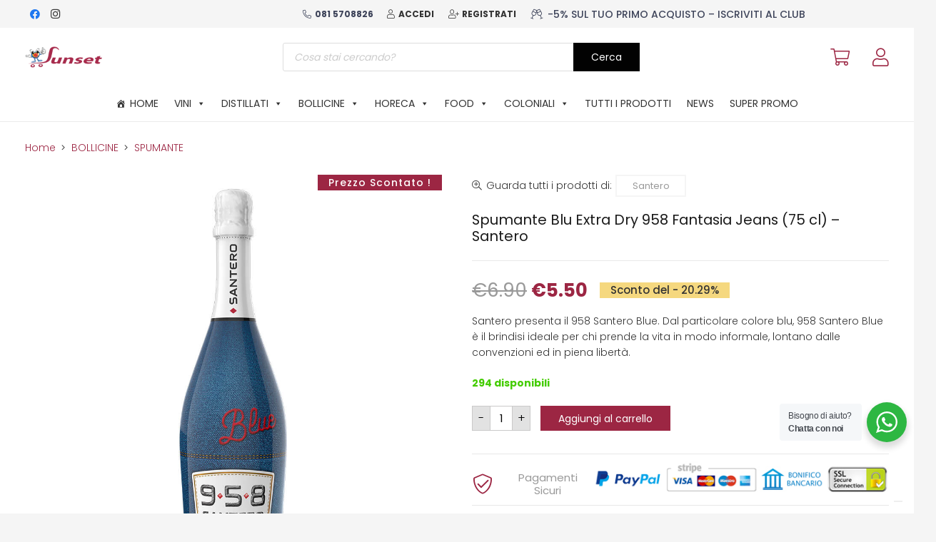

--- FILE ---
content_type: text/html; charset=UTF-8
request_url: https://sunsetshop.it/spumante-blu-extra-dry-958-fantasia-jeans-75-cl-santero/
body_size: 60412
content:
<!DOCTYPE HTML>
<html lang="it-IT">
<head>
	<meta charset="UTF-8">
				<script type="text/javascript" class="_iub_cs_skip">
				var _iub = _iub || {};
				_iub.csConfiguration = _iub.csConfiguration || {};
				_iub.csConfiguration.siteId = "2610912";
				_iub.csConfiguration.cookiePolicyId = "56329117";
			</script>
			<script class="_iub_cs_skip" src="https://cs.iubenda.com/sync/2610912.js"></script>
			<meta name='robots' content='index, follow, max-image-preview:large, max-snippet:-1, max-video-preview:-1' />
	<style>img:is([sizes="auto" i], [sizes^="auto," i]) { contain-intrinsic-size: 3000px 1500px }</style>
	<script>window._wca = window._wca || [];</script>

	<!-- This site is optimized with the Yoast SEO plugin v26.7 - https://yoast.com/wordpress/plugins/seo/ -->
	<title>Spumante Blu Extra Dry 958 Fantasia Jeans (75 cl) - Santero - Sunsetshop</title>
	<link rel="canonical" href="https://sunsetshop.it/spumante-blu-extra-dry-958-fantasia-jeans-75-cl-santero/" />
	<meta property="og:locale" content="it_IT" />
	<meta property="og:type" content="article" />
	<meta property="og:title" content="Spumante Blu Extra Dry 958 Fantasia Jeans (75 cl) - Santero - Sunsetshop" />
	<meta property="og:description" content="Santero presenta il 958 Santero Blue. Dal particolare colore blu, 958 Santero Blue è il brindisi ideale per chi prende la vita in modo informale, lontano dalle convenzioni ed in piena libertà." />
	<meta property="og:url" content="https://sunsetshop.it/spumante-blu-extra-dry-958-fantasia-jeans-75-cl-santero/" />
	<meta property="og:site_name" content="Sunsetshop" />
	<meta property="article:modified_time" content="2026-01-18T07:36:21+00:00" />
	<meta property="og:image" content="https://sunsetshop.it/wp-content/uploads/VIN1534.jpg" />
	<meta property="og:image:width" content="980" />
	<meta property="og:image:height" content="980" />
	<meta property="og:image:type" content="image/jpeg" />
	<meta name="twitter:card" content="summary_large_image" />
	<script type="application/ld+json" class="yoast-schema-graph">{"@context":"https://schema.org","@graph":[{"@type":"WebPage","@id":"https://sunsetshop.it/spumante-blu-extra-dry-958-fantasia-jeans-75-cl-santero/","url":"https://sunsetshop.it/spumante-blu-extra-dry-958-fantasia-jeans-75-cl-santero/","name":"Spumante Blu Extra Dry 958 Fantasia Jeans (75 cl) - Santero - Sunsetshop","isPartOf":{"@id":"https://sunsetshop.it/#website"},"primaryImageOfPage":{"@id":"https://sunsetshop.it/spumante-blu-extra-dry-958-fantasia-jeans-75-cl-santero/#primaryimage"},"image":{"@id":"https://sunsetshop.it/spumante-blu-extra-dry-958-fantasia-jeans-75-cl-santero/#primaryimage"},"thumbnailUrl":"https://sunsetshop.it/wp-content/uploads/VIN1534.jpg","datePublished":"2026-01-18T07:36:04+00:00","dateModified":"2026-01-18T07:36:21+00:00","breadcrumb":{"@id":"https://sunsetshop.it/spumante-blu-extra-dry-958-fantasia-jeans-75-cl-santero/#breadcrumb"},"inLanguage":"it-IT","potentialAction":[{"@type":"ReadAction","target":["https://sunsetshop.it/spumante-blu-extra-dry-958-fantasia-jeans-75-cl-santero/"]}]},{"@type":"ImageObject","inLanguage":"it-IT","@id":"https://sunsetshop.it/spumante-blu-extra-dry-958-fantasia-jeans-75-cl-santero/#primaryimage","url":"https://sunsetshop.it/wp-content/uploads/VIN1534.jpg","contentUrl":"https://sunsetshop.it/wp-content/uploads/VIN1534.jpg","width":980,"height":980,"caption":"Spumante Blu Extra Dry 958 Fantasia Jeans (75 cl) - Santero"},{"@type":"BreadcrumbList","@id":"https://sunsetshop.it/spumante-blu-extra-dry-958-fantasia-jeans-75-cl-santero/#breadcrumb","itemListElement":[{"@type":"ListItem","position":1,"name":"Home","item":"https://sunsetshop.it/"},{"@type":"ListItem","position":2,"name":"Shop","item":"https://sunsetshop.it/negozio/"},{"@type":"ListItem","position":3,"name":"&#8220;Spumante Blu Extra Dry 958 Fantasia Jeans (75 cl)&#8221; &#8211; Santero"}]},{"@type":"WebSite","@id":"https://sunsetshop.it/#website","url":"https://sunsetshop.it/","name":"Sunsetshop","description":"Il Cash &amp; Carry per tutti Vini, Bollicine, Champagne, Liquori, Birre","potentialAction":[{"@type":"SearchAction","target":{"@type":"EntryPoint","urlTemplate":"https://sunsetshop.it/?s={search_term_string}"},"query-input":{"@type":"PropertyValueSpecification","valueRequired":true,"valueName":"search_term_string"}}],"inLanguage":"it-IT"}]}</script>
	<!-- / Yoast SEO plugin. -->


<link rel='dns-prefetch' href='//cdn.iubenda.com' />
<link rel='dns-prefetch' href='//stats.wp.com' />
<link rel='dns-prefetch' href='//www.googletagmanager.com' />
<link rel='dns-prefetch' href='//fonts.googleapis.com' />
<link rel="alternate" type="application/rss+xml" title="Sunsetshop &raquo; Feed" href="https://sunsetshop.it/feed/" />
<link rel="alternate" type="application/rss+xml" title="Sunsetshop &raquo; Feed dei commenti" href="https://sunsetshop.it/comments/feed/" />
<link rel="alternate" type="application/rss+xml" title="Sunsetshop &raquo; Spumante Blu Extra Dry 958 Fantasia Jeans (75 cl) &#8211; Santero Feed dei commenti" href="https://sunsetshop.it/spumante-blu-extra-dry-958-fantasia-jeans-75-cl-santero/feed/" />
<meta name="viewport" content="width=device-width, initial-scale=1">
<meta name="theme-color" content="#f5f5f5">
<script>
window._wpemojiSettings = {"baseUrl":"https:\/\/s.w.org\/images\/core\/emoji\/16.0.1\/72x72\/","ext":".png","svgUrl":"https:\/\/s.w.org\/images\/core\/emoji\/16.0.1\/svg\/","svgExt":".svg","source":{"concatemoji":"https:\/\/sunsetshop.it\/wp-includes\/js\/wp-emoji-release.min.js?ver=6.8.3"}};
/*! This file is auto-generated */
!function(s,n){var o,i,e;function c(e){try{var t={supportTests:e,timestamp:(new Date).valueOf()};sessionStorage.setItem(o,JSON.stringify(t))}catch(e){}}function p(e,t,n){e.clearRect(0,0,e.canvas.width,e.canvas.height),e.fillText(t,0,0);var t=new Uint32Array(e.getImageData(0,0,e.canvas.width,e.canvas.height).data),a=(e.clearRect(0,0,e.canvas.width,e.canvas.height),e.fillText(n,0,0),new Uint32Array(e.getImageData(0,0,e.canvas.width,e.canvas.height).data));return t.every(function(e,t){return e===a[t]})}function u(e,t){e.clearRect(0,0,e.canvas.width,e.canvas.height),e.fillText(t,0,0);for(var n=e.getImageData(16,16,1,1),a=0;a<n.data.length;a++)if(0!==n.data[a])return!1;return!0}function f(e,t,n,a){switch(t){case"flag":return n(e,"\ud83c\udff3\ufe0f\u200d\u26a7\ufe0f","\ud83c\udff3\ufe0f\u200b\u26a7\ufe0f")?!1:!n(e,"\ud83c\udde8\ud83c\uddf6","\ud83c\udde8\u200b\ud83c\uddf6")&&!n(e,"\ud83c\udff4\udb40\udc67\udb40\udc62\udb40\udc65\udb40\udc6e\udb40\udc67\udb40\udc7f","\ud83c\udff4\u200b\udb40\udc67\u200b\udb40\udc62\u200b\udb40\udc65\u200b\udb40\udc6e\u200b\udb40\udc67\u200b\udb40\udc7f");case"emoji":return!a(e,"\ud83e\udedf")}return!1}function g(e,t,n,a){var r="undefined"!=typeof WorkerGlobalScope&&self instanceof WorkerGlobalScope?new OffscreenCanvas(300,150):s.createElement("canvas"),o=r.getContext("2d",{willReadFrequently:!0}),i=(o.textBaseline="top",o.font="600 32px Arial",{});return e.forEach(function(e){i[e]=t(o,e,n,a)}),i}function t(e){var t=s.createElement("script");t.src=e,t.defer=!0,s.head.appendChild(t)}"undefined"!=typeof Promise&&(o="wpEmojiSettingsSupports",i=["flag","emoji"],n.supports={everything:!0,everythingExceptFlag:!0},e=new Promise(function(e){s.addEventListener("DOMContentLoaded",e,{once:!0})}),new Promise(function(t){var n=function(){try{var e=JSON.parse(sessionStorage.getItem(o));if("object"==typeof e&&"number"==typeof e.timestamp&&(new Date).valueOf()<e.timestamp+604800&&"object"==typeof e.supportTests)return e.supportTests}catch(e){}return null}();if(!n){if("undefined"!=typeof Worker&&"undefined"!=typeof OffscreenCanvas&&"undefined"!=typeof URL&&URL.createObjectURL&&"undefined"!=typeof Blob)try{var e="postMessage("+g.toString()+"("+[JSON.stringify(i),f.toString(),p.toString(),u.toString()].join(",")+"));",a=new Blob([e],{type:"text/javascript"}),r=new Worker(URL.createObjectURL(a),{name:"wpTestEmojiSupports"});return void(r.onmessage=function(e){c(n=e.data),r.terminate(),t(n)})}catch(e){}c(n=g(i,f,p,u))}t(n)}).then(function(e){for(var t in e)n.supports[t]=e[t],n.supports.everything=n.supports.everything&&n.supports[t],"flag"!==t&&(n.supports.everythingExceptFlag=n.supports.everythingExceptFlag&&n.supports[t]);n.supports.everythingExceptFlag=n.supports.everythingExceptFlag&&!n.supports.flag,n.DOMReady=!1,n.readyCallback=function(){n.DOMReady=!0}}).then(function(){return e}).then(function(){var e;n.supports.everything||(n.readyCallback(),(e=n.source||{}).concatemoji?t(e.concatemoji):e.wpemoji&&e.twemoji&&(t(e.twemoji),t(e.wpemoji)))}))}((window,document),window._wpemojiSettings);
</script>
<link rel='stylesheet' id='berocket_mm_quantity_style-css' href='https://sunsetshop.it/wp-content/plugins/minmax-quantity-for-woocommerce/css/shop.css?ver=1.3.8.3' media='all' />
<style id='wp-emoji-styles-inline-css'>

	img.wp-smiley, img.emoji {
		display: inline !important;
		border: none !important;
		box-shadow: none !important;
		height: 1em !important;
		width: 1em !important;
		margin: 0 0.07em !important;
		vertical-align: -0.1em !important;
		background: none !important;
		padding: 0 !important;
	}
</style>
<link rel='stylesheet' id='contact-form-7-css' href='https://sunsetshop.it/wp-content/plugins/contact-form-7/includes/css/styles.css?ver=6.1.4' media='all' />
<style id='woocommerce-inline-inline-css'>
.woocommerce form .form-row .required { visibility: visible; }
</style>
<link rel='stylesheet' id='megamenu-css' href='https://sunsetshop.it/wp-content/uploads/maxmegamenu/style.css?ver=8ccf9b' media='all' />
<link rel='stylesheet' id='dashicons-css' href='https://sunsetshop.it/wp-includes/css/dashicons.min.css?ver=6.8.3' media='all' />
<link rel='stylesheet' id='nta-css-popup-css' href='https://sunsetshop.it/wp-content/plugins/whatsapp-for-wordpress/assets/dist/css/style.css?ver=6.8.3' media='all' />
<link rel='stylesheet' id='gateway-css' href='https://sunsetshop.it/wp-content/plugins/woocommerce-paypal-payments/modules/ppcp-button/assets/css/gateway.css?ver=3.3.2' media='all' />
<link rel='stylesheet' id='brands-styles-css' href='https://sunsetshop.it/wp-content/plugins/woocommerce/assets/css/brands.css?ver=10.3.7' media='all' />
<link rel='stylesheet' id='dgwt-wcas-style-css' href='https://sunsetshop.it/wp-content/plugins/ajax-search-for-woocommerce-premium/assets/css/style.min.css?ver=1.29.0' media='all' />
<link rel='stylesheet' id='us-fonts-css' href='https://fonts.googleapis.com/css?family=Great+Vibes%3A400%7CPoppins%3A500%2C300%2C700%2C400%7CBodoni+Moda%3A400&#038;display=swap&#038;ver=6.8.3' media='all' />
<link rel='stylesheet' id='wcpa-frontend-css' href='https://sunsetshop.it/wp-content/plugins/woo-custom-product-addons/assets/css/style_1.css?ver=3.0.17' media='all' />
<link rel='stylesheet' id='us-style-css' href='https://sunsetshop.it/wp-content/themes/Impreza/css/style.min.css?ver=8.40.1' media='all' />
<link rel='stylesheet' id='us-woocommerce-css' href='https://sunsetshop.it/wp-content/themes/Impreza/common/css/plugins/woocommerce.min.css?ver=8.40.1' media='all' />
<link rel='stylesheet' id='theme-style-css' href='https://sunsetshop.it/wp-content/themes/Impreza-child/style.css?ver=8.40.1' media='all' />
<link rel='stylesheet' id='cwginstock_frontend_css-css' href='https://sunsetshop.it/wp-content/plugins/back-in-stock-notifier-for-woocommerce/assets/css/frontend.min.css?ver=6.2.1' media='' />
<link rel='stylesheet' id='cwginstock_bootstrap-css' href='https://sunsetshop.it/wp-content/plugins/back-in-stock-notifier-for-woocommerce/assets/css/bootstrap.min.css?ver=6.2.1' media='' />
<script src="https://sunsetshop.it/wp-includes/js/jquery/jquery.min.js?ver=3.7.1" id="jquery-core-js"></script>

<script  type="text/javascript" class=" _iub_cs_skip" id="iubenda-head-inline-scripts-0">
var _iub = _iub || [];
_iub.csConfiguration = {"countryDetection":true,"enableFadp":true,"enableUspr":true,"floatingPreferencesButtonDisplay":"bottom-right","perPurposeConsent":true,"preferenceCookie":{"expireAfter":180},"siteId":2610912,"whitelabel":false,"cookiePolicyId":56329117,"lang":"it", "banner":{ "acceptButtonCaptionColor":"#FFFFFF","acceptButtonColor":"#9c2643","acceptButtonDisplay":true,"backgroundColor":"#FFFFFF","brandBackgroundColor":"#eeeeee","closeButtonRejects":true,"customizeButtonCaptionColor":"#ffffff","customizeButtonColor":"#4b4b4b","customizeButtonDisplay":true,"explicitWithdrawal":true,"fontSizeBody":"12px","fontSizeCloseButton":"12px","listPurposes":true,"logo":"[data-uri]","position":"float-bottom-left","rejectButtonCaptionColor":"#FFFFFF","rejectButtonColor":"#b1b1b1","rejectButtonDisplay":true,"textColor":"#000000" }};
</script>
<script  type="text/javascript" class=" _iub_cs_skip" src="//cdn.iubenda.com/cs/gpp/stub.js?ver=3.12.5" id="iubenda-head-scripts-1-js"></script>
<script  type="text/javascript" charset="UTF-8" async="" class=" _iub_cs_skip" src="//cdn.iubenda.com/cs/iubenda_cs.js?ver=3.12.5" id="iubenda-head-scripts-2-js"></script>
<script src="https://sunsetshop.it/wp-content/plugins/minmax-quantity-for-woocommerce/js/frontend.js?ver=6.8.3" id="berocket-front-cart-js-js"></script>
<script id="tp-js-js-extra">
var trustpilot_settings = {"key":"TqsTbnVkbP84BC4W","TrustpilotScriptUrl":"https:\/\/invitejs.trustpilot.com\/tp.min.js","IntegrationAppUrl":"\/\/ecommscript-integrationapp.trustpilot.com","PreviewScriptUrl":"\/\/ecommplugins-scripts.trustpilot.com\/v2.1\/js\/preview.min.js","PreviewCssUrl":"\/\/ecommplugins-scripts.trustpilot.com\/v2.1\/css\/preview.min.css","PreviewWPCssUrl":"\/\/ecommplugins-scripts.trustpilot.com\/v2.1\/css\/preview_wp.css","WidgetScriptUrl":"\/\/widget.trustpilot.com\/bootstrap\/v5\/tp.widget.bootstrap.min.js"};
</script>
<script src="https://sunsetshop.it/wp-content/plugins/trustpilot-reviews/review/assets/js/headerScript.min.js?ver=1.0&#039; async=&#039;async" id="tp-js-js"></script>
<script src="https://sunsetshop.it/wp-content/plugins/woocommerce/assets/js/jquery-blockui/jquery.blockUI.min.js?ver=2.7.0-wc.10.3.7" id="wc-jquery-blockui-js" data-wp-strategy="defer"></script>
<script id="wc-add-to-cart-js-extra">
var wc_add_to_cart_params = {"ajax_url":"\/wp-admin\/admin-ajax.php","wc_ajax_url":"\/?wc-ajax=%%endpoint%%","i18n_view_cart":"Visualizza carrello","cart_url":"https:\/\/sunsetshop.it\/carrello\/","is_cart":"","cart_redirect_after_add":"yes"};
</script>
<script src="https://sunsetshop.it/wp-content/plugins/woocommerce/assets/js/frontend/add-to-cart.min.js?ver=10.3.7" id="wc-add-to-cart-js" defer data-wp-strategy="defer"></script>
<script src="https://sunsetshop.it/wp-content/plugins/woocommerce/assets/js/flexslider/jquery.flexslider.min.js?ver=2.7.2-wc.10.3.7" id="wc-flexslider-js" defer data-wp-strategy="defer"></script>
<script id="wc-single-product-js-extra">
var wc_single_product_params = {"i18n_required_rating_text":"Seleziona una valutazione","i18n_rating_options":["1 stella su 5","2 stelle su 5","3 stelle su 5","4 stelle su 5","5 stelle su 5"],"i18n_product_gallery_trigger_text":"Visualizza la galleria di immagini a schermo intero","review_rating_required":"yes","flexslider":{"rtl":false,"animation":"slide","smoothHeight":true,"directionNav":false,"controlNav":"thumbnails","slideshow":false,"animationSpeed":500,"animationLoop":false,"allowOneSlide":false},"zoom_enabled":"","zoom_options":[],"photoswipe_enabled":"","photoswipe_options":{"shareEl":false,"closeOnScroll":false,"history":false,"hideAnimationDuration":0,"showAnimationDuration":0},"flexslider_enabled":"1"};
</script>
<script src="https://sunsetshop.it/wp-content/plugins/woocommerce/assets/js/frontend/single-product.min.js?ver=10.3.7" id="wc-single-product-js" defer data-wp-strategy="defer"></script>
<script src="https://sunsetshop.it/wp-content/plugins/woocommerce/assets/js/js-cookie/js.cookie.min.js?ver=2.1.4-wc.10.3.7" id="wc-js-cookie-js" defer data-wp-strategy="defer"></script>
<script id="woocommerce-js-extra">
var woocommerce_params = {"ajax_url":"\/wp-admin\/admin-ajax.php","wc_ajax_url":"\/?wc-ajax=%%endpoint%%","i18n_password_show":"Mostra password","i18n_password_hide":"Nascondi password"};
</script>
<script src="https://sunsetshop.it/wp-content/plugins/woocommerce/assets/js/frontend/woocommerce.min.js?ver=10.3.7" id="woocommerce-js" defer data-wp-strategy="defer"></script>
<script id="WCPAY_ASSETS-js-extra">
var wcpayAssets = {"url":"https:\/\/sunsetshop.it\/wp-content\/plugins\/woocommerce-payments\/dist\/"};
</script>
<script src="https://stats.wp.com/s-202604.js" id="woocommerce-analytics-js" defer data-wp-strategy="defer"></script>

<!-- Snippet del tag Google (gtag.js) aggiunto da Site Kit -->
<!-- Snippet Google Analytics aggiunto da Site Kit -->
<script src="https://www.googletagmanager.com/gtag/js?id=G-885NVXWB72" id="google_gtagjs-js" async></script>
<script id="google_gtagjs-js-after">
window.dataLayer = window.dataLayer || [];function gtag(){dataLayer.push(arguments);}
gtag("set","linker",{"domains":["sunsetshop.it"]});
gtag("js", new Date());
gtag("set", "developer_id.dZTNiMT", true);
gtag("config", "G-885NVXWB72", {"googlesitekit_post_type":"product"});
</script>
<script></script><link rel="https://api.w.org/" href="https://sunsetshop.it/wp-json/" /><link rel="alternate" title="JSON" type="application/json" href="https://sunsetshop.it/wp-json/wp/v2/product/8269" /><link rel="EditURI" type="application/rsd+xml" title="RSD" href="https://sunsetshop.it/xmlrpc.php?rsd" />
<meta name="generator" content="WordPress 6.8.3" />
<meta name="generator" content="WooCommerce 10.3.7" />
<link rel='shortlink' href='https://sunsetshop.it/?p=8269' />
<link rel="alternate" title="oEmbed (JSON)" type="application/json+oembed" href="https://sunsetshop.it/wp-json/oembed/1.0/embed?url=https%3A%2F%2Fsunsetshop.it%2Fspumante-blu-extra-dry-958-fantasia-jeans-75-cl-santero%2F" />
<link rel="alternate" title="oEmbed (XML)" type="text/xml+oembed" href="https://sunsetshop.it/wp-json/oembed/1.0/embed?url=https%3A%2F%2Fsunsetshop.it%2Fspumante-blu-extra-dry-958-fantasia-jeans-75-cl-santero%2F&#038;format=xml" />
<meta name="generator" content="Site Kit by Google 1.170.0" /><style></style>	<style>img#wpstats{display:none}</style>
		<style type="text/css"> #wpadminbar #wp-admin-bar-wcj-wc .ab-icon:before { content: "\f174"; top: 3px; } </style><style type="text/css"> #wpadminbar #wp-admin-bar-booster .ab-icon:before { content: "\f185"; top: 3px; } </style><style type="text/css"> #wpadminbar #wp-admin-bar-booster-active .ab-icon:before { content: "\f155"; top: 3px; } </style>		<style>
			.dgwt-wcas-ico-magnifier,.dgwt-wcas-ico-magnifier-handler{max-width:20px}.dgwt-wcas-search-wrapp{max-width:600px}.dgwt-wcas-search-wrapp .dgwt-wcas-sf-wrapp .dgwt-wcas-search-submit::before{border-color:transparent #020202}.dgwt-wcas-search-wrapp .dgwt-wcas-sf-wrapp .dgwt-wcas-search-submit:hover::before,.dgwt-wcas-search-wrapp .dgwt-wcas-sf-wrapp .dgwt-wcas-search-submit:focus::before{border-right-color:#020202}.dgwt-wcas-search-wrapp .dgwt-wcas-sf-wrapp .dgwt-wcas-search-submit,.dgwt-wcas-om-bar .dgwt-wcas-om-return{background-color:#020202;color:#fff}.dgwt-wcas-search-wrapp .dgwt-wcas-ico-magnifier,.dgwt-wcas-search-wrapp .dgwt-wcas-sf-wrapp .dgwt-wcas-search-submit svg path,.dgwt-wcas-om-bar .dgwt-wcas-om-return svg path{fill:#fff}		</style>
			<style>
		.w-search.layout_modern .w-search-close {

		}

		.w-search.layout_modern .w-search-close {
			color: rgba(0, 0, 0, 0.5) !important;
		}

		.w-search.layout_modern .dgwt-wcas-close {
			display: none;
		}

		.w-search.layout_modern .dgwt-wcas-preloader {
			right: 20px;
		}

		.w-search.layout_fullscreen .w-form-row-field {
			top: 48px;
		}
	</style>
			<script id="us_add_no_touch">
			if ( ! /Android|webOS|iPhone|iPad|iPod|BlackBerry|IEMobile|Opera Mini/i.test( navigator.userAgent ) ) {
				document.documentElement.classList.add( "no-touch" );
			}
		</script>
				<script id="us_color_scheme_switch_class">
			if ( document.cookie.includes( "us_color_scheme_switch_is_on=true" ) ) {
				document.documentElement.classList.add( "us-color-scheme-on" );
			}
		</script>
			<noscript><style>.woocommerce-product-gallery{ opacity: 1 !important; }</style></noscript>
	<meta name="generator" content="Powered by WPBakery Page Builder - drag and drop page builder for WordPress."/>
<style>.qib-container input[type='number']:not(#qib_id):not(#qib_id){-moz-appearance:textfield;}.qib-container input[type='number']:not(#qib_id):not(#qib_id)::-webkit-outer-spin-button,.qib-container input[type='number']:not(#qib_id):not(#qib_id)::-webkit-inner-spin-button{-webkit-appearance:none;display:none;margin:0;}form.cart button[type='submit']:not(#qib_id):not(#qib_id),form.cart .qib-container + div:not(#qib_id):not(#qib_id){display:inline-block;margin:0;padding-top:0;padding-bottom:0;float:none;vertical-align:top;text-align:center;}form.cart button[type='submit']:not(#qib_id):not(#qib_id):not(_){line-height:1;}form.cart button[type='submit']:not(#qib_id):not(#qib_id):not(_):not(_){height:35px;text-align:center;}form.cart .qib-container + button[type='submit']:not(#qib_id):not(#qib_id),form.cart .qib-container + div:not(#qib_id):not(#qib_id):not(_){margin-left:1em;}form.cart button[type='submit']:focus:not(#qib_id):not(#qib_id){outline-width:2px;outline-offset:-2px;outline-style:solid;}.qib-container div.quantity:not(#qib_id):not(#qib_id) {float:left;line-height:1;display:inline-block;margin:0;padding:0;border:none;border-radius:0;width:auto;min-height:initial;min-width:initial;max-height:initial;max-width:initial;}.qib-button:not(#qib_id):not(#qib_id){line-height:1;display:inline-block;margin:0;padding:0;box-sizing:border-box;height:35px;width:26px;color:black;background:#e2e2e2;border-color:#cac9c9;float:left;min-height:initial;min-width:initial;max-height:initial;max-width:initial;vertical-align:middle;font-size:16px;letter-spacing:0;border-style:solid;border-width:1px;transition:none;border-radius:0;}.qib-button:focus:not(#qib_id):not(#qib_id) {border:2px #b3b3aa solid;outline:none;}.qib-button:hover:not(#qib_id):not(#qib_id) {background:#d6d5d5;}.qib-container .quantity input.qty:not(#qib_id):not(#qib_id){line-height:1;background:none;text-align:center;vertical-align:middle;margin:0;padding:0;box-sizing:border-box;height:35px;width:30px;min-height:initial;min-width:initial;max-height:initial;max-width:initial;box-shadow:none;font-size:15px;border-style:solid;border-color:#cac9c9;border-width:1px 0;border-radius:0;}.qib-container .quantity input.qty:focus:not(#qib_id):not(#qib_id) {border-color:#cac9c9;outline:none;border-width:2px 1px;border-style:solid;}.woocommerce table.cart td.product-quantity:not(#qib_id):not(#qib_id){white-space:nowrap;}@media (min-width:768px){.woocommerce table.cart td.product-quantity:not(#qib_id):not(#qib_id){text-align:left;}}@media (min-width:768px){.woocommerce table.cart td.product-quantity .qib-container:not(#qib_id):not(#qib_id){display:flex;justify-content:flex-start;}}.qib-container:not(#qib_id):not(#qib_id) {display:inline-block;}.woocommerce-grouped-product-list-item__quantity:not(#qib_id):not(#qib_id){margin:0;padding-left:0;padding-right:0;text-align:left;}.woocommerce-grouped-product-list-item__quantity .qib-container:not(#qib_id):not(#qib_id){display:flex;}.quantity .minus:not(#qib_id):not(#qib_id),.quantity .plus:not(#qib_id):not(#qib_id),.quantity > a:not(#qib_id):not(#qib_id){display:none;}.products.oceanwp-row .qib-container:not(#qib_id):not(#qib_id){margin-bottom:8px;}</style><meta name="generator" content="Powered by Slider Revolution 6.7.38 - responsive, Mobile-Friendly Slider Plugin for WordPress with comfortable drag and drop interface." />
<style>:root{  --wcpaSectionTitleSize:14px;   --wcpaLabelSize:14px;   --wcpaDescSize:13px;   --wcpaErrorSize:13px;   --wcpaLabelWeight:normal;   --wcpaDescWeight:normal;   --wcpaBorderWidth:1px;   --wcpaBorderRadius:6px;   --wcpaInputHeight:45px;   --wcpaCheckLabelSize:14px;   --wcpaCheckBorderWidth:1px;   --wcpaCheckWidth:20px;   --wcpaCheckHeight:20px;   --wcpaCheckBorderRadius:4px;   --wcpaCheckButtonRadius:5px;   --wcpaCheckButtonBorder:2px; }:root{  --wcpaButtonColor:#3340d3;   --wcpaLabelColor:#424242;   --wcpaDescColor:#797979;   --wcpaBorderColor:#c6d0e9;   --wcpaBorderColorFocus:#3561f3;   --wcpaInputBgColor:#FFFFFF;   --wcpaInputColor:#5d5d5d;   --wcpaCheckLabelColor:#4a4a4a;   --wcpaCheckBgColor:#3340d3;   --wcpaCheckBorderColor:#B9CBE3;   --wcpaCheckTickColor:#ffffff;   --wcpaRadioBgColor:#3340d3;   --wcpaRadioBorderColor:#B9CBE3;   --wcpaRadioTickColor:#ffffff;   --wcpaButtonTextColor:#ffffff;   --wcpaErrorColor:#F55050; }:root{}</style><link rel="icon" href="https://sunsetshop.it/wp-content/uploads/ico-sunset-64x64.png" sizes="32x32" />
<link rel="icon" href="https://sunsetshop.it/wp-content/uploads/ico-sunset-194x194.png" sizes="192x192" />
<link rel="apple-touch-icon" href="https://sunsetshop.it/wp-content/uploads/ico-sunset-194x194.png" />
<meta name="msapplication-TileImage" content="https://sunsetshop.it/wp-content/uploads/ico-sunset.png" />
<script data-jetpack-boost="ignore">function setREVStartSize(e){
			//window.requestAnimationFrame(function() {
				window.RSIW = window.RSIW===undefined ? window.innerWidth : window.RSIW;
				window.RSIH = window.RSIH===undefined ? window.innerHeight : window.RSIH;
				try {
					var pw = document.getElementById(e.c).parentNode.offsetWidth,
						newh;
					pw = pw===0 || isNaN(pw) || (e.l=="fullwidth" || e.layout=="fullwidth") ? window.RSIW : pw;
					e.tabw = e.tabw===undefined ? 0 : parseInt(e.tabw);
					e.thumbw = e.thumbw===undefined ? 0 : parseInt(e.thumbw);
					e.tabh = e.tabh===undefined ? 0 : parseInt(e.tabh);
					e.thumbh = e.thumbh===undefined ? 0 : parseInt(e.thumbh);
					e.tabhide = e.tabhide===undefined ? 0 : parseInt(e.tabhide);
					e.thumbhide = e.thumbhide===undefined ? 0 : parseInt(e.thumbhide);
					e.mh = e.mh===undefined || e.mh=="" || e.mh==="auto" ? 0 : parseInt(e.mh,0);
					if(e.layout==="fullscreen" || e.l==="fullscreen")
						newh = Math.max(e.mh,window.RSIH);
					else{
						e.gw = Array.isArray(e.gw) ? e.gw : [e.gw];
						for (var i in e.rl) if (e.gw[i]===undefined || e.gw[i]===0) e.gw[i] = e.gw[i-1];
						e.gh = e.el===undefined || e.el==="" || (Array.isArray(e.el) && e.el.length==0)? e.gh : e.el;
						e.gh = Array.isArray(e.gh) ? e.gh : [e.gh];
						for (var i in e.rl) if (e.gh[i]===undefined || e.gh[i]===0) e.gh[i] = e.gh[i-1];
											
						var nl = new Array(e.rl.length),
							ix = 0,
							sl;
						e.tabw = e.tabhide>=pw ? 0 : e.tabw;
						e.thumbw = e.thumbhide>=pw ? 0 : e.thumbw;
						e.tabh = e.tabhide>=pw ? 0 : e.tabh;
						e.thumbh = e.thumbhide>=pw ? 0 : e.thumbh;
						for (var i in e.rl) nl[i] = e.rl[i]<window.RSIW ? 0 : e.rl[i];
						sl = nl[0];
						for (var i in nl) if (sl>nl[i] && nl[i]>0) { sl = nl[i]; ix=i;}
						var m = pw>(e.gw[ix]+e.tabw+e.thumbw) ? 1 : (pw-(e.tabw+e.thumbw)) / (e.gw[ix]);
						newh =  (e.gh[ix] * m) + (e.tabh + e.thumbh);
					}
					var el = document.getElementById(e.c);
					if (el!==null && el) el.style.height = newh+"px";
					el = document.getElementById(e.c+"_wrapper");
					if (el!==null && el) {
						el.style.height = newh+"px";
						el.style.display = "block";
					}
				} catch(e){
					console.log("Failure at Presize of Slider:" + e)
				}
			//});
		  };</script>
		<style id="wp-custom-css">
			.woocommerce-store-notice { background:#FFF !important;
color: #9c2643 !important;
font-weight:normal;
font-size:16px;
}

.woocommerce-store-notice__dismiss-link {color:#000000; font-size:12px;}		</style>
		<noscript><style> .wpb_animate_when_almost_visible { opacity: 1; }</style></noscript><style type="text/css">/** Mega Menu CSS: fs **/</style>
		<style id="us-icon-fonts">@font-face{font-display:swap;font-style:normal;font-family:"fontawesome";font-weight:900;src:url("https://sunsetshop.it/wp-content/themes/Impreza/fonts/fa-solid-900.woff2?ver=8.40.1") format("woff2")}.fas{font-family:"fontawesome";font-weight:900}@font-face{font-display:swap;font-style:normal;font-family:"fontawesome";font-weight:300;src:url("https://sunsetshop.it/wp-content/themes/Impreza/fonts/fa-light-300.woff2?ver=8.40.1") format("woff2")}.fal{font-family:"fontawesome";font-weight:300}@font-face{font-display:swap;font-style:normal;font-family:"Font Awesome 5 Brands";font-weight:400;src:url("https://sunsetshop.it/wp-content/themes/Impreza/fonts/fa-brands-400.woff2?ver=8.40.1") format("woff2")}.fab{font-family:"Font Awesome 5 Brands";font-weight:400}</style>
				<style id="us-theme-options-css">:root{--color-header-middle-bg:#fff;--color-header-middle-bg-grad:#fff;--color-header-middle-text:#333;--color-header-middle-text-hover:#e95095;--color-header-transparent-bg:transparent;--color-header-transparent-bg-grad:transparent;--color-header-transparent-text:#fff;--color-header-transparent-text-hover:#fff;--color-chrome-toolbar:#f5f5f5;--color-header-top-bg:#f5f5f5;--color-header-top-bg-grad:linear-gradient(0deg,#f5f5f5,#fff);--color-header-top-text:#333;--color-header-top-text-hover:#e95095;--color-header-top-transparent-bg:rgba(0,0,0,0.2);--color-header-top-transparent-bg-grad:rgba(0,0,0,0.2);--color-header-top-transparent-text:rgba(255,255,255,0.66);--color-header-top-transparent-text-hover:#fff;--color-content-bg:#fff;--color-content-bg-grad:#fff;--color-content-bg-alt:#f5f5f5;--color-content-bg-alt-grad:#f5f5f5;--color-content-border:#e8e8e8;--color-content-heading:#1a1a1a;--color-content-heading-grad:#1a1a1a;--color-content-text:#333;--color-content-link:#9c2643;--color-content-link-hover:#751c32;--color-content-primary:#9c2643;--color-content-primary-grad:#9c2643;--color-content-secondary:#751c32;--color-content-secondary-grad:#751c32;--color-content-faded:#999;--color-content-overlay:rgba(0,0,0,0.75);--color-content-overlay-grad:rgba(0,0,0,0.75);--color-alt-content-bg:#f5f5f5;--color-alt-content-bg-grad:#f5f5f5;--color-alt-content-bg-alt:#fff;--color-alt-content-bg-alt-grad:#fff;--color-alt-content-border:#ddd;--color-alt-content-heading:#1a1a1a;--color-alt-content-heading-grad:#1a1a1a;--color-alt-content-text:#333;--color-alt-content-link:#9c2643;--color-alt-content-link-hover:#7049ba;--color-alt-content-primary:#e95095;--color-alt-content-primary-grad:linear-gradient(135deg,#e95095,#7049ba);--color-alt-content-secondary:#7049ba;--color-alt-content-secondary-grad:linear-gradient(135deg,#7049ba,#e95095);--color-alt-content-faded:#999;--color-alt-content-overlay:#e95095;--color-alt-content-overlay-grad:linear-gradient(135deg,#e95095,rgba(233,80,149,0.75));--color-footer-bg:#222;--color-footer-bg-grad:#222;--color-footer-bg-alt:#1a1a1a;--color-footer-bg-alt-grad:#1a1a1a;--color-footer-border:#333;--color-footer-text:#999;--color-footer-link:#ccc;--color-footer-link-hover:#e95095;--color-subfooter-bg:#1a1a1a;--color-subfooter-bg-grad:#1a1a1a;--color-subfooter-bg-alt:#222;--color-subfooter-bg-alt-grad:#222;--color-subfooter-border:#282828;--color-subfooter-text:#bbb;--color-subfooter-link:#fff;--color-subfooter-link-hover:#e95095;--color-content-primary-faded:rgba(156,38,67,0.15);--box-shadow:0 5px 15px rgba(0,0,0,.15);--box-shadow-up:0 -5px 15px rgba(0,0,0,.15);--site-canvas-width:1300px;--site-content-width:1300px;--text-block-margin-bottom:0rem;--focus-outline-width:2px}:root{--font-family:Poppins,sans-serif;--font-size:14px;--line-height:22px;--font-weight:300;--bold-font-weight:700;--h1-font-family:inherit;--h1-font-size:max( 3rem,3vw );--h1-line-height:1.2;--h1-font-weight:400;--h1-bold-font-weight:700;--h1-text-transform:none;--h1-font-style:normal;--h1-letter-spacing:0;--h1-margin-bottom:0.6em;--h2-font-family:var(--h1-font-family);--h2-font-size:max( 1.4rem,1.4vw );--h2-line-height:1.2;--h2-font-weight:var(--h1-font-weight);--h2-bold-font-weight:var(--h1-bold-font-weight);--h2-text-transform:var(--h1-text-transform);--h2-font-style:var(--h1-font-style);--h2-letter-spacing:0;--h2-margin-bottom:0.6em;--h3-font-family:var(--h1-font-family);--h3-font-size:max( 1.4rem,1.4vw );--h3-line-height:1.2;--h3-font-weight:var(--h1-font-weight);--h3-bold-font-weight:var(--h1-bold-font-weight);--h3-text-transform:var(--h1-text-transform);--h3-font-style:var(--h1-font-style);--h3-letter-spacing:0;--h3-margin-bottom:0.6em;--h4-font-family:var(--h1-font-family);--h4-font-size:max( 1.2rem,1.2vw );--h4-line-height:1.2;--h4-font-weight:var(--h1-font-weight);--h4-bold-font-weight:var(--h1-bold-font-weight);--h4-text-transform:var(--h1-text-transform);--h4-font-style:var(--h1-font-style);--h4-letter-spacing:0;--h4-margin-bottom:0.6em;--h5-font-family:var(--h1-font-family);--h5-font-size:max( 1.1rem,1.1vw );--h5-line-height:1.2;--h5-font-weight:var(--h1-font-weight);--h5-bold-font-weight:var(--h1-bold-font-weight);--h5-text-transform:var(--h1-text-transform);--h5-font-style:var(--h1-font-style);--h5-letter-spacing:0;--h5-margin-bottom:0.6em;--h6-font-family:var(--h1-font-family);--h6-font-size:max( 1rem,1vw );--h6-line-height:1.2;--h6-font-weight:var(--h1-font-weight);--h6-bold-font-weight:var(--h1-bold-font-weight);--h6-text-transform:var(--h1-text-transform);--h6-font-style:var(--h1-font-style);--h6-letter-spacing:0;--h6-margin-bottom:0.6em}@media (max-width:600px){:root{--font-size:16px;--line-height:28px}}h1{font-family:var(--h1-font-family,inherit);font-weight:var(--h1-font-weight,inherit);font-size:var(--h1-font-size,inherit);font-style:var(--h1-font-style,inherit);line-height:var(--h1-line-height,1.4);letter-spacing:var(--h1-letter-spacing,inherit);text-transform:var(--h1-text-transform,inherit);margin-bottom:var(--h1-margin-bottom,1.5rem)}h1>strong{font-weight:var(--h1-bold-font-weight,bold)}h2{font-family:var(--h2-font-family,inherit);font-weight:var(--h2-font-weight,inherit);font-size:var(--h2-font-size,inherit);font-style:var(--h2-font-style,inherit);line-height:var(--h2-line-height,1.4);letter-spacing:var(--h2-letter-spacing,inherit);text-transform:var(--h2-text-transform,inherit);margin-bottom:var(--h2-margin-bottom,1.5rem)}h2>strong{font-weight:var(--h2-bold-font-weight,bold)}h3{font-family:var(--h3-font-family,inherit);font-weight:var(--h3-font-weight,inherit);font-size:var(--h3-font-size,inherit);font-style:var(--h3-font-style,inherit);line-height:var(--h3-line-height,1.4);letter-spacing:var(--h3-letter-spacing,inherit);text-transform:var(--h3-text-transform,inherit);margin-bottom:var(--h3-margin-bottom,1.5rem)}h3>strong{font-weight:var(--h3-bold-font-weight,bold)}h4{font-family:var(--h4-font-family,inherit);font-weight:var(--h4-font-weight,inherit);font-size:var(--h4-font-size,inherit);font-style:var(--h4-font-style,inherit);line-height:var(--h4-line-height,1.4);letter-spacing:var(--h4-letter-spacing,inherit);text-transform:var(--h4-text-transform,inherit);margin-bottom:var(--h4-margin-bottom,1.5rem)}h4>strong{font-weight:var(--h4-bold-font-weight,bold)}h5{font-family:var(--h5-font-family,inherit);font-weight:var(--h5-font-weight,inherit);font-size:var(--h5-font-size,inherit);font-style:var(--h5-font-style,inherit);line-height:var(--h5-line-height,1.4);letter-spacing:var(--h5-letter-spacing,inherit);text-transform:var(--h5-text-transform,inherit);margin-bottom:var(--h5-margin-bottom,1.5rem)}h5>strong{font-weight:var(--h5-bold-font-weight,bold)}h6{font-family:var(--h6-font-family,inherit);font-weight:var(--h6-font-weight,inherit);font-size:var(--h6-font-size,inherit);font-style:var(--h6-font-style,inherit);line-height:var(--h6-line-height,1.4);letter-spacing:var(--h6-letter-spacing,inherit);text-transform:var(--h6-text-transform,inherit);margin-bottom:var(--h6-margin-bottom,1.5rem)}h6>strong{font-weight:var(--h6-bold-font-weight,bold)}body{background:var(--color-content-bg-alt)}@media (max-width:1370px){.l-main .aligncenter{max-width:calc(100vw - 5rem)}}@media (min-width:1281px){body.usb_preview .hide_on_default{opacity:0.25!important}.vc_hidden-lg,body:not(.usb_preview) .hide_on_default{display:none!important}.default_align_left{text-align:left;justify-content:flex-start}.default_align_right{text-align:right;justify-content:flex-end}.default_align_center{text-align:center;justify-content:center}.w-hwrapper.default_align_center>*{margin-left:calc( var(--hwrapper-gap,1.2rem) / 2 );margin-right:calc( var(--hwrapper-gap,1.2rem) / 2 )}.default_align_justify{justify-content:space-between}.w-hwrapper>.default_align_justify,.default_align_justify>.w-btn{width:100%}*:not(.w-hwrapper)>.w-btn-wrapper:not([class*="default_align_none"]):not(.align_none){display:block;margin-inline-end:0}}@media (min-width:1025px) and (max-width:1280px){body.usb_preview .hide_on_laptops{opacity:0.25!important}.vc_hidden-md,body:not(.usb_preview) .hide_on_laptops{display:none!important}.laptops_align_left{text-align:left;justify-content:flex-start}.laptops_align_right{text-align:right;justify-content:flex-end}.laptops_align_center{text-align:center;justify-content:center}.w-hwrapper.laptops_align_center>*{margin-left:calc( var(--hwrapper-gap,1.2rem) / 2 );margin-right:calc( var(--hwrapper-gap,1.2rem) / 2 )}.laptops_align_justify{justify-content:space-between}.w-hwrapper>.laptops_align_justify,.laptops_align_justify>.w-btn{width:100%}*:not(.w-hwrapper)>.w-btn-wrapper:not([class*="laptops_align_none"]):not(.align_none){display:block;margin-inline-end:0}.g-cols.via_grid[style*="--laptops-columns-gap"]{gap:var(--laptops-columns-gap,3rem)}}@media (min-width:601px) and (max-width:1024px){body.usb_preview .hide_on_tablets{opacity:0.25!important}.vc_hidden-sm,body:not(.usb_preview) .hide_on_tablets{display:none!important}.tablets_align_left{text-align:left;justify-content:flex-start}.tablets_align_right{text-align:right;justify-content:flex-end}.tablets_align_center{text-align:center;justify-content:center}.w-hwrapper.tablets_align_center>*{margin-left:calc( var(--hwrapper-gap,1.2rem) / 2 );margin-right:calc( var(--hwrapper-gap,1.2rem) / 2 )}.tablets_align_justify{justify-content:space-between}.w-hwrapper>.tablets_align_justify,.tablets_align_justify>.w-btn{width:100%}*:not(.w-hwrapper)>.w-btn-wrapper:not([class*="tablets_align_none"]):not(.align_none){display:block;margin-inline-end:0}.g-cols.via_grid[style*="--tablets-columns-gap"]{gap:var(--tablets-columns-gap,3rem)}}@media (max-width:600px){body.usb_preview .hide_on_mobiles{opacity:0.25!important}.vc_hidden-xs,body:not(.usb_preview) .hide_on_mobiles{display:none!important}.mobiles_align_left{text-align:left;justify-content:flex-start}.mobiles_align_right{text-align:right;justify-content:flex-end}.mobiles_align_center{text-align:center;justify-content:center}.w-hwrapper.mobiles_align_center>*{margin-left:calc( var(--hwrapper-gap,1.2rem) / 2 );margin-right:calc( var(--hwrapper-gap,1.2rem) / 2 )}.mobiles_align_justify{justify-content:space-between}.w-hwrapper>.mobiles_align_justify,.mobiles_align_justify>.w-btn{width:100%}.w-hwrapper.stack_on_mobiles{display:block}.w-hwrapper.stack_on_mobiles>:not(script){display:block;margin:0 0 var(--hwrapper-gap,1.2rem)}.w-hwrapper.stack_on_mobiles>:last-child{margin-bottom:0}*:not(.w-hwrapper)>.w-btn-wrapper:not([class*="mobiles_align_none"]):not(.align_none){display:block;margin-inline-end:0}.g-cols.via_grid[style*="--mobiles-columns-gap"]{gap:var(--mobiles-columns-gap,1.5rem)}}@media (max-width:1280px){.g-cols.laptops-cols_1{grid-template-columns:100%}.g-cols.laptops-cols_1.reversed>div:last-of-type{order:-1}.g-cols.laptops-cols_1.via_grid>.wpb_column.stretched,.g-cols.laptops-cols_1.via_flex.type_boxes>.wpb_column.stretched{margin-left:var(--margin-inline-stretch);margin-right:var(--margin-inline-stretch)}.g-cols.laptops-cols_2{grid-template-columns:repeat(2,1fr)}.g-cols.laptops-cols_3{grid-template-columns:repeat(3,1fr)}.g-cols.laptops-cols_4{grid-template-columns:repeat(4,1fr)}.g-cols.laptops-cols_5{grid-template-columns:repeat(5,1fr)}.g-cols.laptops-cols_6{grid-template-columns:repeat(6,1fr)}.g-cols.laptops-cols_1-2{grid-template-columns:1fr 2fr}.g-cols.laptops-cols_2-1{grid-template-columns:2fr 1fr}.g-cols.laptops-cols_2-3{grid-template-columns:2fr 3fr}.g-cols.laptops-cols_3-2{grid-template-columns:3fr 2fr}.g-cols.laptops-cols_1-3{grid-template-columns:1fr 3fr}.g-cols.laptops-cols_3-1{grid-template-columns:3fr 1fr}.g-cols.laptops-cols_1-4{grid-template-columns:1fr 4fr}.g-cols.laptops-cols_4-1{grid-template-columns:4fr 1fr}.g-cols.laptops-cols_1-5{grid-template-columns:1fr 5fr}.g-cols.laptops-cols_5-1{grid-template-columns:5fr 1fr}.g-cols.laptops-cols_1-2-1{grid-template-columns:1fr 2fr 1fr}.g-cols.laptops-cols_1-3-1{grid-template-columns:1fr 3fr 1fr}.g-cols.laptops-cols_1-4-1{grid-template-columns:1fr 4fr 1fr}}@media (max-width:1024px){.g-cols.tablets-cols_1{grid-template-columns:100%}.g-cols.tablets-cols_1.reversed>div:last-of-type{order:-1}.g-cols.tablets-cols_1.via_grid>.wpb_column.stretched,.g-cols.tablets-cols_1.via_flex.type_boxes>.wpb_column.stretched{margin-left:var(--margin-inline-stretch);margin-right:var(--margin-inline-stretch)}.g-cols.tablets-cols_2{grid-template-columns:repeat(2,1fr)}.g-cols.tablets-cols_3{grid-template-columns:repeat(3,1fr)}.g-cols.tablets-cols_4{grid-template-columns:repeat(4,1fr)}.g-cols.tablets-cols_5{grid-template-columns:repeat(5,1fr)}.g-cols.tablets-cols_6{grid-template-columns:repeat(6,1fr)}.g-cols.tablets-cols_1-2{grid-template-columns:1fr 2fr}.g-cols.tablets-cols_2-1{grid-template-columns:2fr 1fr}.g-cols.tablets-cols_2-3{grid-template-columns:2fr 3fr}.g-cols.tablets-cols_3-2{grid-template-columns:3fr 2fr}.g-cols.tablets-cols_1-3{grid-template-columns:1fr 3fr}.g-cols.tablets-cols_3-1{grid-template-columns:3fr 1fr}.g-cols.tablets-cols_1-4{grid-template-columns:1fr 4fr}.g-cols.tablets-cols_4-1{grid-template-columns:4fr 1fr}.g-cols.tablets-cols_1-5{grid-template-columns:1fr 5fr}.g-cols.tablets-cols_5-1{grid-template-columns:5fr 1fr}.g-cols.tablets-cols_1-2-1{grid-template-columns:1fr 2fr 1fr}.g-cols.tablets-cols_1-3-1{grid-template-columns:1fr 3fr 1fr}.g-cols.tablets-cols_1-4-1{grid-template-columns:1fr 4fr 1fr}}@media (max-width:600px){.g-cols.mobiles-cols_1{grid-template-columns:100%}.g-cols.mobiles-cols_1.reversed>div:last-of-type{order:-1}.g-cols.mobiles-cols_1.via_grid>.wpb_column.stretched,.g-cols.mobiles-cols_1.via_flex.type_boxes>.wpb_column.stretched{margin-left:var(--margin-inline-stretch);margin-right:var(--margin-inline-stretch)}.g-cols.mobiles-cols_2{grid-template-columns:repeat(2,1fr)}.g-cols.mobiles-cols_3{grid-template-columns:repeat(3,1fr)}.g-cols.mobiles-cols_4{grid-template-columns:repeat(4,1fr)}.g-cols.mobiles-cols_5{grid-template-columns:repeat(5,1fr)}.g-cols.mobiles-cols_6{grid-template-columns:repeat(6,1fr)}.g-cols.mobiles-cols_1-2{grid-template-columns:1fr 2fr}.g-cols.mobiles-cols_2-1{grid-template-columns:2fr 1fr}.g-cols.mobiles-cols_2-3{grid-template-columns:2fr 3fr}.g-cols.mobiles-cols_3-2{grid-template-columns:3fr 2fr}.g-cols.mobiles-cols_1-3{grid-template-columns:1fr 3fr}.g-cols.mobiles-cols_3-1{grid-template-columns:3fr 1fr}.g-cols.mobiles-cols_1-4{grid-template-columns:1fr 4fr}.g-cols.mobiles-cols_4-1{grid-template-columns:4fr 1fr}.g-cols.mobiles-cols_1-5{grid-template-columns:1fr 5fr}.g-cols.mobiles-cols_5-1{grid-template-columns:5fr 1fr}.g-cols.mobiles-cols_1-2-1{grid-template-columns:1fr 2fr 1fr}.g-cols.mobiles-cols_1-3-1{grid-template-columns:1fr 3fr 1fr}.g-cols.mobiles-cols_1-4-1{grid-template-columns:1fr 4fr 1fr}.g-cols:not([style*="--columns-gap"]){gap:1.5rem}}@media (max-width:767px){.l-canvas{overflow:hidden}.g-cols.stacking_default.reversed>div:last-of-type{order:-1}.g-cols.stacking_default.via_flex>div:not([class*="vc_col-xs"]){width:100%;margin:0 0 1.5rem}.g-cols.stacking_default.via_grid.mobiles-cols_1{grid-template-columns:100%}.g-cols.stacking_default.via_flex.type_boxes>div,.g-cols.stacking_default.via_flex.reversed>div:first-child,.g-cols.stacking_default.via_flex:not(.reversed)>div:last-child,.g-cols.stacking_default.via_flex>div.has_bg_color{margin-bottom:0}.g-cols.stacking_default.via_flex.type_default>.wpb_column.stretched{margin-left:-1rem;margin-right:-1rem}.g-cols.stacking_default.via_grid.mobiles-cols_1>.wpb_column.stretched,.g-cols.stacking_default.via_flex.type_boxes>.wpb_column.stretched{margin-left:var(--margin-inline-stretch);margin-right:var(--margin-inline-stretch)}.vc_column-inner.type_sticky>.wpb_wrapper,.vc_column_container.type_sticky>.vc_column-inner{top:0!important}}@media (min-width:768px){body:not(.rtl) .l-section.for_sidebar.at_left>div>.l-sidebar,.rtl .l-section.for_sidebar.at_right>div>.l-sidebar{order:-1}.vc_column_container.type_sticky>.vc_column-inner,.vc_column-inner.type_sticky>.wpb_wrapper{position:-webkit-sticky;position:sticky}.l-section.type_sticky{position:-webkit-sticky;position:sticky;top:0;z-index:21;transition:top 0.3s cubic-bezier(.78,.13,.15,.86) 0.1s}.header_hor .l-header.post_fixed.sticky_auto_hide{z-index:22}.admin-bar .l-section.type_sticky{top:32px}.l-section.type_sticky>.l-section-h{transition:padding-top 0.3s}.header_hor .l-header.pos_fixed:not(.down)~.l-main .l-section.type_sticky:not(:first-of-type){top:var(--header-sticky-height)}.admin-bar.header_hor .l-header.pos_fixed:not(.down)~.l-main .l-section.type_sticky:not(:first-of-type){top:calc( var(--header-sticky-height) + 32px )}.header_hor .l-header.pos_fixed.sticky:not(.down)~.l-main .l-section.type_sticky:first-of-type>.l-section-h{padding-top:var(--header-sticky-height)}.header_hor.headerinpos_bottom .l-header.pos_fixed.sticky:not(.down)~.l-main .l-section.type_sticky:first-of-type>.l-section-h{padding-bottom:var(--header-sticky-height)!important}}@media (max-width:600px){.w-form-row.for_submit[style*=btn-size-mobiles] .w-btn{font-size:var(--btn-size-mobiles)!important}}:focus-visible,input[type=checkbox]:focus-visible + i,input[type=checkbox]:focus-visible~.w-color-switch-box,.w-nav-arrow:focus-visible::before,.woocommerce-mini-cart-item:has(:focus-visible),.w-filter-item-value.w-btn:has(:focus-visible){outline-width:var(--focus-outline-width,2px );outline-style:solid;outline-offset:2px;outline-color:var(--color-content-primary)}.w-header-show{background:rgba(0,0,0,0.3)}.no-touch .w-header-show:hover{background:var(--color-content-primary-grad)}button[type=submit]:not(.w-btn),input[type=submit]:not(.w-btn),.woocommerce .button.alt,.woocommerce .button.checkout,.woocommerce .button.add_to_cart_button,.us-nav-style_1>*,.navstyle_1>.owl-nav button,.us-btn-style_1{font-family:var(--font-family);font-style:normal;text-transform:none;font-size:14px;line-height:1.2!important;font-weight:400;letter-spacing:0em;padding:0.8em 1.8em;transition-duration:.3s;border-radius:0px;transition-timing-function:ease;--btn-height:calc(1.2em + 2 * 0.8em);background:var(--color-content-primary);border-color:transparent;border-image:none;color:#ffffff!important}button[type=submit]:not(.w-btn):before,input[type=submit]:not(.w-btn),.woocommerce .button.alt:before,.woocommerce .button.checkout:before,.woocommerce .button.add_to_cart_button:before,.us-nav-style_1>*:before,.navstyle_1>.owl-nav button:before,.us-btn-style_1:before{border-width:0px}.no-touch button[type=submit]:not(.w-btn):hover,.no-touch input[type=submit]:not(.w-btn):hover,.no-touch .woocommerce .button.alt:hover,.no-touch .woocommerce .button.checkout:hover,.no-touch .woocommerce .button.add_to_cart_button:hover,.w-filter-item-value.us-btn-style_1:has(input:checked),.us-nav-style_1>span.current,.no-touch .us-nav-style_1>a:hover,.no-touch .navstyle_1>.owl-nav button:hover,.no-touch .us-btn-style_1:hover{background:var(--color-content-secondary);border-color:transparent;border-image:none;color:#ffffff!important}.us-nav-style_3>*,.navstyle_3>.owl-nav button,.us-btn-style_3{font-family:var(--font-family);font-style:normal;text-transform:none;font-size:14px;line-height:1.20!important;font-weight:400;letter-spacing:0em;padding:0.8em 1.8em;transition-duration:.3s;border-radius:0px;transition-timing-function:ease;--btn-height:calc(1.20em + 2 * 0.8em);background:#cdb468;border-color:transparent;border-image:none;color:#ffffff!important}.us-nav-style_3>*:before,.navstyle_3>.owl-nav button:before,.us-btn-style_3:before{border-width:0px}.w-filter-item-value.us-btn-style_3:has(input:checked),.us-nav-style_3>span.current,.no-touch .us-nav-style_3>a:hover,.no-touch .navstyle_3>.owl-nav button:hover,.no-touch .us-btn-style_3:hover{background:#e0c265;border-color:transparent;border-image:none;color:#ffffff!important}.woocommerce .button,.woocommerce .actions .button,.us-nav-style_2>*,.navstyle_2>.owl-nav button,.us-btn-style_2{font-family:var(--font-family);font-style:normal;text-transform:none;font-size:13px;line-height:1.2!important;font-weight:400;letter-spacing:0em;padding:0.6em 1.8em;transition-duration:.3s;border-radius:0em;transition-timing-function:ease;--btn-height:calc(1.2em + 2 * 0.6em);background:#ffffff;border-color:#f5f5f5;border-image:none;color:#999999!important}.woocommerce .button:before,.woocommerce .actions .button:before,.us-nav-style_2>*:before,.navstyle_2>.owl-nav button:before,.us-btn-style_2:before{border-width:2px}.no-touch .woocommerce .button:hover,.no-touch .woocommerce .actions .button:hover,.w-filter-item-value.us-btn-style_2:has(input:checked),.us-nav-style_2>span.current,.no-touch .us-nav-style_2>a:hover,.no-touch .navstyle_2>.owl-nav button:hover,.no-touch .us-btn-style_2:hover{background:#f5f5f5;border-color:#f5f5f5;border-image:none;color:#333333!important}.us-nav-style_4>*,.navstyle_4>.owl-nav button,.us-btn-style_4{font-family:var(--font-family);font-style:normal;text-transform:none;font-size:16px;line-height:1.2!important;font-weight:300;letter-spacing:0em;padding:0.5em 0.5em;transition-duration:.3s;border-radius:3.1em;transition-timing-function:ease;--btn-height:calc(1.2em + 2 * 0.5em);background:var(--color-content-primary);border-color:transparent;border-image:none;color:#ffffff!important}.us-nav-style_4>*:before,.navstyle_4>.owl-nav button:before,.us-btn-style_4:before{border-width:2px}.w-filter-item-value.us-btn-style_4:has(input:checked),.us-nav-style_4>span.current,.no-touch .us-nav-style_4>a:hover,.no-touch .navstyle_4>.owl-nav button:hover,.no-touch .us-btn-style_4:hover{background:transparent;border-color:var(--color-content-primary);border-image:none;color:var(--color-content-primary)!important}.us-nav-style_5>*,.navstyle_5>.owl-nav button,.us-btn-style_5{font-family:var(--font-family);font-style:normal;text-transform:none;font-size:11px;line-height:1.2!important;font-weight:400;letter-spacing:0em;padding:0.8em 1.8em;transition-duration:.3s;border-radius:0.3em;transition-timing-function:ease;--btn-height:calc(1.2em + 2 * 0.8em);background:var(--color-content-secondary);border-color:transparent;border-image:none;color:#ffffff!important}.us-nav-style_5>*:before,.navstyle_5>.owl-nav button:before,.us-btn-style_5:before{border-width:2px}.w-filter-item-value.us-btn-style_5:has(input:checked),.us-nav-style_5>span.current,.no-touch .us-nav-style_5>a:hover,.no-touch .navstyle_5>.owl-nav button:hover,.no-touch .us-btn-style_5:hover{background:transparent;border-color:var(--color-content-secondary);border-image:none;color:var(--color-content-secondary)!important}.us-nav-style_6>*,.navstyle_6>.owl-nav button,.us-btn-style_6{font-style:normal;text-transform:none;font-size:0.75rem;line-height:1.2!important;font-weight:400;letter-spacing:0em;padding:0.7em 3em;transition-duration:.3s;border-radius:2em;transition-timing-function:ease;--btn-height:calc(1.2em + 2 * 0.7em);background:#FFCD00;border-color:transparent;border-image:none;color:#000000!important}.us-nav-style_6>*:before,.navstyle_6>.owl-nav button:before,.us-btn-style_6:before{border-width:2px}.w-filter-item-value.us-btn-style_6:has(input:checked),.us-nav-style_6>span.current,.no-touch .us-nav-style_6>a:hover,.no-touch .navstyle_6>.owl-nav button:hover,.no-touch .us-btn-style_6:hover{background:#e8bf17;border-color:transparent;border-image:none;color:#000000!important}.us-nav-style_7>*,.navstyle_7>.owl-nav button,.us-btn-style_7{font-family:var(--font-family);font-style:normal;text-transform:none;font-size:11px;line-height:1.2!important;font-weight:400;letter-spacing:0.04em;padding:0.6em 1.8em;transition-duration:.3s;border-radius:10em;transition-timing-function:ease;--btn-height:calc(1.2em + 2 * 0.6em);background:#ffffff;border-color:#f5f5f5;border-image:none;color:#999999!important}.us-nav-style_7>*:before,.navstyle_7>.owl-nav button:before,.us-btn-style_7:before{border-width:2px}.w-filter-item-value.us-btn-style_7:has(input:checked),.us-nav-style_7>span.current,.no-touch .us-nav-style_7>a:hover,.no-touch .navstyle_7>.owl-nav button:hover,.no-touch .us-btn-style_7:hover{background:#f5f5f5;border-color:#f5f5f5;border-image:none;color:#333333!important}.us-nav-style_8>*,.navstyle_8>.owl-nav button,.us-btn-style_8{font-style:normal;text-transform:none;font-size:0.75rem;line-height:1.2!important;font-weight:400;letter-spacing:0em;padding:0.7em 3em;transition-duration:.3s;border-radius:2em;transition-timing-function:ease;--btn-height:calc(1.2em + 2 * 0.7em);background:var(--color-content-link);border-color:transparent;border-image:none;color:#ffffff!important}.us-nav-style_8>*:before,.navstyle_8>.owl-nav button:before,.us-btn-style_8:before{border-width:2px}.w-filter-item-value.us-btn-style_8:has(input:checked),.us-nav-style_8>span.current,.no-touch .us-nav-style_8>a:hover,.no-touch .navstyle_8>.owl-nav button:hover,.no-touch .us-btn-style_8:hover{background:#e8bf17;border-color:transparent;border-image:none;color:#000000!important}:root{--inputs-font-family:inherit;--inputs-font-size:1rem;--inputs-font-weight:400;--inputs-letter-spacing:0em;--inputs-text-transform:none;--inputs-height:2.8rem;--inputs-padding:0.8rem;--inputs-checkbox-size:1.5em;--inputs-border-width:0px;--inputs-border-radius:0rem;--inputs-background:var(--color-content-bg-alt);--inputs-border-color:var(--color-content-border);--inputs-text-color:#000000;--inputs-box-shadow:0px 1px 0px 0px rgba(0,0,0,0.08) inset;--inputs-focus-background:var(--color-content-bg-alt);--inputs-focus-border-color:var(--color-content-border);--inputs-focus-text-color:#000000;--inputs-focus-box-shadow:0px 0px 0px 2px var(--color-content-primary)}.color_alternate input:not([type=submit]),.color_alternate textarea,.color_alternate select,.color_alternate .move_label .w-form-row-label{background:var(--color-alt-content-bg-alt-grad)}.color_footer-top input:not([type=submit]),.color_footer-top textarea,.color_footer-top select,.color_footer-top .w-form-row.move_label .w-form-row-label{background:var(--color-subfooter-bg-alt-grad)}.color_footer-bottom input:not([type=submit]),.color_footer-bottom textarea,.color_footer-bottom select,.color_footer-bottom .w-form-row.move_label .w-form-row-label{background:var(--color-footer-bg-alt-grad)}.color_alternate input:not([type=submit]),.color_alternate textarea,.color_alternate select{border-color:var(--color-alt-content-border)}.color_footer-top input:not([type=submit]),.color_footer-top textarea,.color_footer-top select{border-color:var(--color-subfooter-border)}.color_footer-bottom input:not([type=submit]),.color_footer-bottom textarea,.color_footer-bottom select{border-color:var(--color-footer-border)}.leaflet-default-icon-path{background-image:url(https://sunsetshop.it/wp-content/themes/Impreza/common/css/vendor/images/marker-icon.png)}.woocommerce-product-gallery{--gallery-main-ratio:auto;--gallery-thumb-ratio:auto;--gallery-columns:1;--gallery-gap:1.5rem;--gallery-thumb-columns:4;--gallery-thumb-gap:4px;--gallery-thumb-width:6rem}</style>
				<style id="us-current-header-css"> .l-subheader.at_top,.l-subheader.at_top .w-dropdown-list,.l-subheader.at_top .type_mobile .w-nav-list.level_1{background:var(--color-chrome-toolbar);color:var(--color-header-top-text)}.no-touch .l-subheader.at_top a:hover,.no-touch .l-header.bg_transparent .l-subheader.at_top .w-dropdown.opened a:hover{color:var(--color-content-faded)}.l-header.bg_transparent:not(.sticky) .l-subheader.at_top{background:var(--color-header-top-transparent-bg);color:var(--color-header-top-transparent-text)}.no-touch .l-header.bg_transparent:not(.sticky) .at_top .w-cart-link:hover,.no-touch .l-header.bg_transparent:not(.sticky) .at_top .w-text a:hover,.no-touch .l-header.bg_transparent:not(.sticky) .at_top .w-html a:hover,.no-touch .l-header.bg_transparent:not(.sticky) .at_top .w-nav>a:hover,.no-touch .l-header.bg_transparent:not(.sticky) .at_top .w-menu a:hover,.no-touch .l-header.bg_transparent:not(.sticky) .at_top .w-search>a:hover,.no-touch .l-header.bg_transparent:not(.sticky) .at_top .w-socials.shape_none.color_text a:hover,.no-touch .l-header.bg_transparent:not(.sticky) .at_top .w-socials.shape_none.color_link a:hover,.no-touch .l-header.bg_transparent:not(.sticky) .at_top .w-dropdown a:hover,.no-touch .l-header.bg_transparent:not(.sticky) .at_top .type_desktop .menu-item.level_1.opened>a,.no-touch .l-header.bg_transparent:not(.sticky) .at_top .type_desktop .menu-item.level_1:hover>a{color:var(--color-header-top-transparent-text-hover)}.l-subheader.at_middle,.l-subheader.at_middle .w-dropdown-list,.l-subheader.at_middle .type_mobile .w-nav-list.level_1{background:#ffffff;color:#9c2643}.no-touch .l-subheader.at_middle a:hover,.no-touch .l-header.bg_transparent .l-subheader.at_middle .w-dropdown.opened a:hover{color:#751c32}.l-header.bg_transparent:not(.sticky) .l-subheader.at_middle{background:var(--color-header-transparent-bg);color:var(--color-header-transparent-text)}.no-touch .l-header.bg_transparent:not(.sticky) .at_middle .w-cart-link:hover,.no-touch .l-header.bg_transparent:not(.sticky) .at_middle .w-text a:hover,.no-touch .l-header.bg_transparent:not(.sticky) .at_middle .w-html a:hover,.no-touch .l-header.bg_transparent:not(.sticky) .at_middle .w-nav>a:hover,.no-touch .l-header.bg_transparent:not(.sticky) .at_middle .w-menu a:hover,.no-touch .l-header.bg_transparent:not(.sticky) .at_middle .w-search>a:hover,.no-touch .l-header.bg_transparent:not(.sticky) .at_middle .w-socials.shape_none.color_text a:hover,.no-touch .l-header.bg_transparent:not(.sticky) .at_middle .w-socials.shape_none.color_link a:hover,.no-touch .l-header.bg_transparent:not(.sticky) .at_middle .w-dropdown a:hover,.no-touch .l-header.bg_transparent:not(.sticky) .at_middle .type_desktop .menu-item.level_1.opened>a,.no-touch .l-header.bg_transparent:not(.sticky) .at_middle .type_desktop .menu-item.level_1:hover>a{color:var(--color-header-transparent-text-hover)}.l-subheader.at_bottom,.l-subheader.at_bottom .w-dropdown-list,.l-subheader.at_bottom .type_mobile .w-nav-list.level_1{background:var(--color-header-middle-bg);color:#ffffff}.no-touch .l-subheader.at_bottom a:hover,.no-touch .l-header.bg_transparent .l-subheader.at_bottom .w-dropdown.opened a:hover{color:#9c2643}.l-header.bg_transparent:not(.sticky) .l-subheader.at_bottom{background:var(--color-header-transparent-bg);color:var(--color-header-transparent-text)}.no-touch .l-header.bg_transparent:not(.sticky) .at_bottom .w-cart-link:hover,.no-touch .l-header.bg_transparent:not(.sticky) .at_bottom .w-text a:hover,.no-touch .l-header.bg_transparent:not(.sticky) .at_bottom .w-html a:hover,.no-touch .l-header.bg_transparent:not(.sticky) .at_bottom .w-nav>a:hover,.no-touch .l-header.bg_transparent:not(.sticky) .at_bottom .w-menu a:hover,.no-touch .l-header.bg_transparent:not(.sticky) .at_bottom .w-search>a:hover,.no-touch .l-header.bg_transparent:not(.sticky) .at_bottom .w-socials.shape_none.color_text a:hover,.no-touch .l-header.bg_transparent:not(.sticky) .at_bottom .w-socials.shape_none.color_link a:hover,.no-touch .l-header.bg_transparent:not(.sticky) .at_bottom .w-dropdown a:hover,.no-touch .l-header.bg_transparent:not(.sticky) .at_bottom .type_desktop .menu-item.level_1.opened>a,.no-touch .l-header.bg_transparent:not(.sticky) .at_bottom .type_desktop .menu-item.level_1:hover>a{color:var(--color-header-transparent-text-hover)}.header_ver .l-header{background:#ffffff;color:#9c2643}@media (min-width:1281px){.hidden_for_default{display:none!important}.l-header{position:relative;z-index:111}.l-subheader{margin:0 auto}.l-subheader.width_full{padding-left:1.5rem;padding-right:1.5rem}.l-subheader-h{display:flex;align-items:center;position:relative;margin:0 auto;max-width:var(--site-content-width,1200px);height:inherit}.w-header-show{display:none}.l-header.pos_fixed{position:fixed;left:var(--site-outline-width,0);right:var(--site-outline-width,0)}.l-header.pos_fixed:not(.notransition) .l-subheader{transition-property:transform,background,box-shadow,line-height,height,visibility;transition-duration:.3s;transition-timing-function:cubic-bezier(.78,.13,.15,.86)}.headerinpos_bottom.sticky_first_section .l-header.pos_fixed{position:fixed!important}.header_hor .l-header.sticky_auto_hide{transition:transform .3s cubic-bezier(.78,.13,.15,.86) .1s}.header_hor .l-header.sticky_auto_hide.down{transform:translateY(-110%)}.l-header.bg_transparent:not(.sticky) .l-subheader{box-shadow:none!important;background:none}.l-header.bg_transparent~.l-main .l-section.width_full.height_auto:first-of-type>.l-section-h{padding-top:0!important;padding-bottom:0!important}.l-header.pos_static.bg_transparent{position:absolute;left:var(--site-outline-width,0);right:var(--site-outline-width,0)}.l-subheader.width_full .l-subheader-h{max-width:none!important}.l-header.shadow_thin .l-subheader.at_middle,.l-header.shadow_thin .l-subheader.at_bottom{box-shadow:0 1px 0 rgba(0,0,0,0.08)}.l-header.shadow_wide .l-subheader.at_middle,.l-header.shadow_wide .l-subheader.at_bottom{box-shadow:0 3px 5px -1px rgba(0,0,0,0.1),0 2px 1px -1px rgba(0,0,0,0.05)}.header_hor .l-subheader-cell>.w-cart{margin-left:0;margin-right:0}:root{--header-height:190px;--header-sticky-height:150px}.l-header:before{content:'190'}.l-header.sticky:before{content:'150'}.l-subheader.at_top{line-height:40px;height:40px;overflow:visible;visibility:visible}.l-header.sticky .l-subheader.at_top{line-height:40px;height:40px;overflow:visible;visibility:visible}.l-subheader.at_top .l-subheader-cell.at_left,.l-subheader.at_top .l-subheader-cell.at_right{display:flex;flex-basis:100px}.l-subheader.at_middle{line-height:100px;height:100px;overflow:visible;visibility:visible}.l-header.sticky .l-subheader.at_middle{line-height:60px;height:60px;overflow:visible;visibility:visible}.l-subheader.at_middle .l-subheader-cell.at_left,.l-subheader.at_middle .l-subheader-cell.at_right{display:flex;flex-basis:100px}.l-subheader.at_bottom{line-height:50px;height:50px;overflow:visible;visibility:visible}.l-header.sticky .l-subheader.at_bottom{line-height:50px;height:50px;overflow:visible;visibility:visible}.headerinpos_above .l-header.pos_fixed{overflow:hidden;transition:transform 0.3s;transform:translate3d(0,-100%,0)}.headerinpos_above .l-header.pos_fixed.sticky{overflow:visible;transform:none}.headerinpos_above .l-header.pos_fixed~.l-section>.l-section-h,.headerinpos_above .l-header.pos_fixed~.l-main .l-section:first-of-type>.l-section-h{padding-top:0!important}.headerinpos_below .l-header.pos_fixed:not(.sticky){position:absolute;top:100%}.headerinpos_below .l-header.pos_fixed~.l-main>.l-section:first-of-type>.l-section-h{padding-top:0!important}.headerinpos_below .l-header.pos_fixed~.l-main .l-section.full_height:nth-of-type(2){min-height:100vh}.headerinpos_below .l-header.pos_fixed~.l-main>.l-section:nth-of-type(2)>.l-section-h{padding-top:var(--header-height)}.headerinpos_bottom .l-header.pos_fixed:not(.sticky){position:absolute;top:100vh}.headerinpos_bottom .l-header.pos_fixed~.l-main>.l-section:first-of-type>.l-section-h{padding-top:0!important}.headerinpos_bottom .l-header.pos_fixed~.l-main>.l-section:first-of-type>.l-section-h{padding-bottom:var(--header-height)}.headerinpos_bottom .l-header.pos_fixed.bg_transparent~.l-main .l-section.valign_center:not(.height_auto):first-of-type>.l-section-h{top:calc( var(--header-height) / 2 )}.headerinpos_bottom .l-header.pos_fixed:not(.sticky) .w-cart-dropdown,.headerinpos_bottom .l-header.pos_fixed:not(.sticky) .w-nav.type_desktop .w-nav-list.level_2{bottom:100%;transform-origin:0 100%}.headerinpos_bottom .l-header.pos_fixed:not(.sticky) .w-nav.type_mobile.m_layout_dropdown .w-nav-list.level_1{top:auto;bottom:100%;box-shadow:var(--box-shadow-up)}.headerinpos_bottom .l-header.pos_fixed:not(.sticky) .w-nav.type_desktop .w-nav-list.level_3,.headerinpos_bottom .l-header.pos_fixed:not(.sticky) .w-nav.type_desktop .w-nav-list.level_4{top:auto;bottom:0;transform-origin:0 100%}.headerinpos_bottom .l-header.pos_fixed:not(.sticky) .w-dropdown-list{top:auto;bottom:-0.4em;padding-top:0.4em;padding-bottom:2.4em}.admin-bar .l-header.pos_static.bg_solid~.l-main .l-section.full_height:first-of-type{min-height:calc( 100vh - var(--header-height) - 32px )}.admin-bar .l-header.pos_fixed:not(.sticky_auto_hide)~.l-main .l-section.full_height:not(:first-of-type){min-height:calc( 100vh - var(--header-sticky-height) - 32px )}.admin-bar.headerinpos_below .l-header.pos_fixed~.l-main .l-section.full_height:nth-of-type(2){min-height:calc(100vh - 32px)}}@media (min-width:1025px) and (max-width:1280px){.hidden_for_laptops{display:none!important}.l-header{position:relative;z-index:111}.l-subheader{margin:0 auto}.l-subheader.width_full{padding-left:1.5rem;padding-right:1.5rem}.l-subheader-h{display:flex;align-items:center;position:relative;margin:0 auto;max-width:var(--site-content-width,1200px);height:inherit}.w-header-show{display:none}.l-header.pos_fixed{position:fixed;left:var(--site-outline-width,0);right:var(--site-outline-width,0)}.l-header.pos_fixed:not(.notransition) .l-subheader{transition-property:transform,background,box-shadow,line-height,height,visibility;transition-duration:.3s;transition-timing-function:cubic-bezier(.78,.13,.15,.86)}.headerinpos_bottom.sticky_first_section .l-header.pos_fixed{position:fixed!important}.header_hor .l-header.sticky_auto_hide{transition:transform .3s cubic-bezier(.78,.13,.15,.86) .1s}.header_hor .l-header.sticky_auto_hide.down{transform:translateY(-110%)}.l-header.bg_transparent:not(.sticky) .l-subheader{box-shadow:none!important;background:none}.l-header.bg_transparent~.l-main .l-section.width_full.height_auto:first-of-type>.l-section-h{padding-top:0!important;padding-bottom:0!important}.l-header.pos_static.bg_transparent{position:absolute;left:var(--site-outline-width,0);right:var(--site-outline-width,0)}.l-subheader.width_full .l-subheader-h{max-width:none!important}.l-header.shadow_thin .l-subheader.at_middle,.l-header.shadow_thin .l-subheader.at_bottom{box-shadow:0 1px 0 rgba(0,0,0,0.08)}.l-header.shadow_wide .l-subheader.at_middle,.l-header.shadow_wide .l-subheader.at_bottom{box-shadow:0 3px 5px -1px rgba(0,0,0,0.1),0 2px 1px -1px rgba(0,0,0,0.05)}.header_hor .l-subheader-cell>.w-cart{margin-left:0;margin-right:0}:root{--header-height:170px;--header-sticky-height:150px}.l-header:before{content:'170'}.l-header.sticky:before{content:'150'}.l-subheader.at_top{line-height:40px;height:40px;overflow:visible;visibility:visible}.l-header.sticky .l-subheader.at_top{line-height:40px;height:40px;overflow:visible;visibility:visible}.l-subheader.at_middle{line-height:80px;height:80px;overflow:visible;visibility:visible}.l-header.sticky .l-subheader.at_middle{line-height:60px;height:60px;overflow:visible;visibility:visible}.l-subheader.at_bottom{line-height:50px;height:50px;overflow:visible;visibility:visible}.l-header.sticky .l-subheader.at_bottom{line-height:50px;height:50px;overflow:visible;visibility:visible}.headerinpos_above .l-header.pos_fixed{overflow:hidden;transition:transform 0.3s;transform:translate3d(0,-100%,0)}.headerinpos_above .l-header.pos_fixed.sticky{overflow:visible;transform:none}.headerinpos_above .l-header.pos_fixed~.l-section>.l-section-h,.headerinpos_above .l-header.pos_fixed~.l-main .l-section:first-of-type>.l-section-h{padding-top:0!important}.headerinpos_below .l-header.pos_fixed:not(.sticky){position:absolute;top:100%}.headerinpos_below .l-header.pos_fixed~.l-main>.l-section:first-of-type>.l-section-h{padding-top:0!important}.headerinpos_below .l-header.pos_fixed~.l-main .l-section.full_height:nth-of-type(2){min-height:100vh}.headerinpos_below .l-header.pos_fixed~.l-main>.l-section:nth-of-type(2)>.l-section-h{padding-top:var(--header-height)}.headerinpos_bottom .l-header.pos_fixed:not(.sticky){position:absolute;top:100vh}.headerinpos_bottom .l-header.pos_fixed~.l-main>.l-section:first-of-type>.l-section-h{padding-top:0!important}.headerinpos_bottom .l-header.pos_fixed~.l-main>.l-section:first-of-type>.l-section-h{padding-bottom:var(--header-height)}.headerinpos_bottom .l-header.pos_fixed.bg_transparent~.l-main .l-section.valign_center:not(.height_auto):first-of-type>.l-section-h{top:calc( var(--header-height) / 2 )}.headerinpos_bottom .l-header.pos_fixed:not(.sticky) .w-cart-dropdown,.headerinpos_bottom .l-header.pos_fixed:not(.sticky) .w-nav.type_desktop .w-nav-list.level_2{bottom:100%;transform-origin:0 100%}.headerinpos_bottom .l-header.pos_fixed:not(.sticky) .w-nav.type_mobile.m_layout_dropdown .w-nav-list.level_1{top:auto;bottom:100%;box-shadow:var(--box-shadow-up)}.headerinpos_bottom .l-header.pos_fixed:not(.sticky) .w-nav.type_desktop .w-nav-list.level_3,.headerinpos_bottom .l-header.pos_fixed:not(.sticky) .w-nav.type_desktop .w-nav-list.level_4{top:auto;bottom:0;transform-origin:0 100%}.headerinpos_bottom .l-header.pos_fixed:not(.sticky) .w-dropdown-list{top:auto;bottom:-0.4em;padding-top:0.4em;padding-bottom:2.4em}.admin-bar .l-header.pos_static.bg_solid~.l-main .l-section.full_height:first-of-type{min-height:calc( 100vh - var(--header-height) - 32px )}.admin-bar .l-header.pos_fixed:not(.sticky_auto_hide)~.l-main .l-section.full_height:not(:first-of-type){min-height:calc( 100vh - var(--header-sticky-height) - 32px )}.admin-bar.headerinpos_below .l-header.pos_fixed~.l-main .l-section.full_height:nth-of-type(2){min-height:calc(100vh - 32px)}}@media (min-width:601px) and (max-width:1024px){.hidden_for_tablets{display:none!important}.l-header{position:relative;z-index:111}.l-subheader{margin:0 auto}.l-subheader.width_full{padding-left:1.5rem;padding-right:1.5rem}.l-subheader-h{display:flex;align-items:center;position:relative;margin:0 auto;max-width:var(--site-content-width,1200px);height:inherit}.w-header-show{display:none}.l-header.pos_fixed{position:fixed;left:var(--site-outline-width,0);right:var(--site-outline-width,0)}.l-header.pos_fixed:not(.notransition) .l-subheader{transition-property:transform,background,box-shadow,line-height,height,visibility;transition-duration:.3s;transition-timing-function:cubic-bezier(.78,.13,.15,.86)}.headerinpos_bottom.sticky_first_section .l-header.pos_fixed{position:fixed!important}.header_hor .l-header.sticky_auto_hide{transition:transform .3s cubic-bezier(.78,.13,.15,.86) .1s}.header_hor .l-header.sticky_auto_hide.down{transform:translateY(-110%)}.l-header.bg_transparent:not(.sticky) .l-subheader{box-shadow:none!important;background:none}.l-header.bg_transparent~.l-main .l-section.width_full.height_auto:first-of-type>.l-section-h{padding-top:0!important;padding-bottom:0!important}.l-header.pos_static.bg_transparent{position:absolute;left:var(--site-outline-width,0);right:var(--site-outline-width,0)}.l-subheader.width_full .l-subheader-h{max-width:none!important}.l-header.shadow_thin .l-subheader.at_middle,.l-header.shadow_thin .l-subheader.at_bottom{box-shadow:0 1px 0 rgba(0,0,0,0.08)}.l-header.shadow_wide .l-subheader.at_middle,.l-header.shadow_wide .l-subheader.at_bottom{box-shadow:0 3px 5px -1px rgba(0,0,0,0.1),0 2px 1px -1px rgba(0,0,0,0.05)}.header_hor .l-subheader-cell>.w-cart{margin-left:0;margin-right:0}:root{--header-height:170px;--header-sticky-height:150px}.l-header:before{content:'170'}.l-header.sticky:before{content:'150'}.l-subheader.at_top{line-height:40px;height:40px;overflow:visible;visibility:visible}.l-header.sticky .l-subheader.at_top{line-height:40px;height:40px;overflow:visible;visibility:visible}.l-subheader.at_middle{line-height:80px;height:80px;overflow:visible;visibility:visible}.l-header.sticky .l-subheader.at_middle{line-height:60px;height:60px;overflow:visible;visibility:visible}.l-subheader.at_bottom{line-height:50px;height:50px;overflow:visible;visibility:visible}.l-header.sticky .l-subheader.at_bottom{line-height:50px;height:50px;overflow:visible;visibility:visible}}@media (max-width:600px){.hidden_for_mobiles{display:none!important}.l-subheader.at_top{display:none}.l-subheader.at_bottom{display:none}.l-header{position:relative;z-index:111}.l-subheader{margin:0 auto}.l-subheader.width_full{padding-left:1.5rem;padding-right:1.5rem}.l-subheader-h{display:flex;align-items:center;position:relative;margin:0 auto;max-width:var(--site-content-width,1200px);height:inherit}.w-header-show{display:none}.l-header.pos_fixed{position:fixed;left:var(--site-outline-width,0);right:var(--site-outline-width,0)}.l-header.pos_fixed:not(.notransition) .l-subheader{transition-property:transform,background,box-shadow,line-height,height,visibility;transition-duration:.3s;transition-timing-function:cubic-bezier(.78,.13,.15,.86)}.headerinpos_bottom.sticky_first_section .l-header.pos_fixed{position:fixed!important}.header_hor .l-header.sticky_auto_hide{transition:transform .3s cubic-bezier(.78,.13,.15,.86) .1s}.header_hor .l-header.sticky_auto_hide.down{transform:translateY(-110%)}.l-header.bg_transparent:not(.sticky) .l-subheader{box-shadow:none!important;background:none}.l-header.bg_transparent~.l-main .l-section.width_full.height_auto:first-of-type>.l-section-h{padding-top:0!important;padding-bottom:0!important}.l-header.pos_static.bg_transparent{position:absolute;left:var(--site-outline-width,0);right:var(--site-outline-width,0)}.l-subheader.width_full .l-subheader-h{max-width:none!important}.l-header.shadow_thin .l-subheader.at_middle,.l-header.shadow_thin .l-subheader.at_bottom{box-shadow:0 1px 0 rgba(0,0,0,0.08)}.l-header.shadow_wide .l-subheader.at_middle,.l-header.shadow_wide .l-subheader.at_bottom{box-shadow:0 3px 5px -1px rgba(0,0,0,0.1),0 2px 1px -1px rgba(0,0,0,0.05)}.header_hor .l-subheader-cell>.w-cart{margin-left:0;margin-right:0}:root{--header-height:60px;--header-sticky-height:60px}.l-header:before{content:'60'}.l-header.sticky:before{content:'60'}.l-subheader.at_top{line-height:40px;height:40px;overflow:visible;visibility:visible}.l-header.sticky .l-subheader.at_top{line-height:40px;height:40px;overflow:visible;visibility:visible}.l-subheader.at_middle{line-height:60px;height:60px;overflow:visible;visibility:visible}.l-header.sticky .l-subheader.at_middle{line-height:60px;height:60px;overflow:visible;visibility:visible}.l-subheader.at_middle .l-subheader-cell.at_left,.l-subheader.at_middle .l-subheader-cell.at_right{display:flex;flex-basis:100px}.l-subheader.at_bottom{line-height:60px;height:60px;overflow:visible;visibility:visible}.l-header.sticky .l-subheader.at_bottom{line-height:50px;height:50px;overflow:visible;visibility:visible}}@media (min-width:1281px){.ush_image_1{height:65px!important}.l-header.sticky .ush_image_1{height:35px!important}}@media (min-width:1025px) and (max-width:1280px){.ush_image_1{height:30px!important}.l-header.sticky .ush_image_1{height:30px!important}}@media (min-width:601px) and (max-width:1024px){.ush_image_1{height:25px!important}.l-header.sticky .ush_image_1{height:25px!important}}@media (max-width:600px){.ush_image_1{height:40px!important}.l-header.sticky .ush_image_1{height:40px!important}}@media (min-width:1281px){.ush_search_1.layout_simple{max-width:300px}.ush_search_1.layout_modern.active{width:300px}.ush_search_1{font-size:24px}}@media (min-width:1025px) and (max-width:1280px){.ush_search_1.layout_simple{max-width:250px}.ush_search_1.layout_modern.active{width:250px}.ush_search_1{font-size:24px}}@media (min-width:601px) and (max-width:1024px){.ush_search_1.layout_simple{max-width:200px}.ush_search_1.layout_modern.active{width:200px}.ush_search_1{font-size:22px}}@media (max-width:600px){.ush_search_1{font-size:22px}}.ush_socials_1 .w-socials-list{margin:-0em}.ush_socials_1 .w-socials-item{padding:0em}@media (min-width:1281px){.ush_cart_1 .w-cart-link{font-size:26px}}@media (min-width:1025px) and (max-width:1280px){.ush_cart_1 .w-cart-link{font-size:24px}}@media (min-width:601px) and (max-width:1024px){.ush_cart_1 .w-cart-link{font-size:22px}}@media (max-width:600px){.ush_cart_1 .w-cart-link{font-size:24px}}.ush_text_1{color:#3e445a!important;font-size:12px!important;font-weight:700!important;text-transform:uppercase!important}.ush_html_1{min-width:500px!important}.ush_text_2{color:#3e445a!important;font-size:14px!important;font-weight:500!important;text-transform:uppercase!important}.ush_text_3{font-weight:700!important;text-transform:uppercase!important;font-size:12px!important}.ush_text_4{font-weight:700!important;text-transform:uppercase!important;font-size:12px!important}.ush_html_2{margin:0px!important}.ush_text_5{font-size:26px!important}</style>
				<style id="us-custom-css"> .l-subheader.at_top{border-bottom:1px solid #fefefe!important}.wsm-category{color:#9c2643;font-size:13px;font-weight:bold}.specialbox{}.txtjspromo{font-size:26px;color:#FFFFFF;font-weight:400;text-align:center;text-transform:uppercase}.bannerIndex a:link,.bannerIndex a:active,.bannerIndex a:visited{color:#000000}.iscart{background-color:#751c32;color:#FFF;padding:20px;margin-bottom:50px;text-align:center;border:1px solid #751c32;font-size:18px}.woocommerce-mini-cart__buttons buttons{background-color:#751c32}@media only screen and (max-width:600px){.iscart{background-color:#751c32;color:#FFF;padding:20px;margin-bottom:50px;text-align:center;border:1px solid #751c32;font-size:12px}}.infocart p{}.products{max-width:100%;margin:0 auto}.products ul{margin:0px;text-align:center}.products ul li{width:320px;height:213px;background:#f8f8f8;display:inline-block;position:relative;margin:15px;padding:0px;box-sizing:border-box}.badge-overlay{position:absolute;left:0%;top:0px;width:100%;height:100%;overflow:hidden;z-index:100;-webkit-transition:width 1s ease,height 1s ease;-moz-transition:width 1s ease,height 1s ease;-o-transition:width 1s ease,height 1s ease;transition:width 0.4s ease,height 0.4s ease}.badge{margin:0;padding:0;color:white;padding:10px 10px;font-size:15px;font-family:Arial,Helvetica,sans-serif;text-align:center;line-height:normal;text-transform:uppercase;background:#ed1b24}.badge::before,.badge::after{content:'';position:absolute;top:0;margin:0 -1px;width:100%;height:100%;background:inherit;min-width:55px}.badge::before{right:100%}.badge::after{left:100%}.top-right{position:absolute;top:0;right:0;-ms-transform:translateX(30%) translateY(0%) rotate(45deg);-webkit-transform:translateX(30%) translateY(0%) rotate(45deg);transform:translateX(30%) translateY(0%) rotate(45deg);-ms-transform-origin:top left;-webkit-transform-origin:top left;transform-origin:top left}.badge.red{background:#ed1b24}.badge.gold{background:#cdb468}.evid{background-color:#9c2643;color:#fff;font-weight:bold;padding-left:10px;padding-right:10px}.usg_post_title_1{min-height:34px}.form-mail{width:100%!important}.form-mail-agree{margin-top:20px!important;margin-bottom:20px!important}.nl-button{width:100%!important;margin-bottom:10px}form.state_mobile:after{content:'\f140';font-size:20px;font-family:dashicons}@media only screen and (max-width:600px){.iscart{font-size:20px}.product-thumbnail{padding:0px}.woocommerce .shop_table.cart tr{display:block}tr.cart_item{display:flex!important}.woocommerce-checkout-review-order-table tr{display:revert!important}}.carosello-prod .w-grid-item-h{text-align:center}.carosello-prod .w-grid-item-h{background-color:#ffffff;border:5px solid #cdb468}.carosello-prod .button.add_to_cart_button{background:#cdb468;border-radius:10px 10px 0px 0px!important}.carosello-prod .type-product .price>ins{color:#cdb468!important}.carosello-prod .w-grid-item-h .onsale{background:#cdb468!important;left:-15px!important}.carosello-prod-section{background-position:center bottom!important;background-size:cover!important}.woocommerce .button,.woocommerce .actions .button{background:#9c2643;color:#ffffff!important}@media only screen and (max-width:600px){.dgwt-wcas-sf-wrapp{width:100%}.dgwt-wcas-sf-wrapp input[type="search"].dgwt-wcas-search-input{width:auto!important}}.wpcf7 form.sent .wpcf7-response-output{color:#46b450;font-size:10px}.pd-nat{border:5px solid #e0c265}#mega-menu-item-17196 a{background:#9C2643!important;color:#ffffff!important}#mega-menu-item-17196 ul.mega-sub-menu li.mega-menu-item a.mega-menu-link:hover{background:#561424!important}#mega-menu-item-17671 a{background:#1D1D1B!important;color:#E5BB0C!important}#mega-menu-item-17671 ul.mega-sub-menu li.mega-menu-item a.mega-menu-link:hover{background:#1D1D1B!important}</style>
		<script type="text/javascript">
    (function(c,l,a,r,i,t,y){
        c[a]=c[a]||function(){(c[a].q=c[a].q||[]).push(arguments)};
        t=l.createElement(r);t.async=1;t.src="https://www.clarity.ms/tag/"+i;
        y=l.getElementsByTagName(r)[0];y.parentNode.insertBefore(t,y);
    })(window, document, "clarity", "script", "sb7klhsbae");
</script><style id="us-design-options-css">.us_custom_0c88a383{font-weight:500!important;letter-spacing:1px!important;padding-left:15px!important;padding-right:15px!important;position:absolute!important;top:0px!important;right:0px!important;z-index:1!important}.us_custom_e028bffb{color:#ffffff!important;text-align:center!important;font-size:18px!important;font-weight:500!important;width:53px!important;height:60px!important;min-width:53px!important;min-height:60px!important;padding-top:15px!important;position:absolute!important;top:30px!important;right:0px!important;z-index:1!important;background:url(https://sunsetshop.it/wp-content/uploads/award.png) no-repeat left top / cover!important}.us_custom_83f90007{font-weight:700!important;font-size:26px!important}.us_custom_24f0a1f1{color:#333333!important;font-weight:500!important;font-size:15px!important;padding-left:15px!important;padding-right:15px!important;background:#f5d87f!important}.us_custom_1455a6ef{color:#999999!important;padding-top:15px!important}.us_custom_1b04de86{font-size:14px!important}.us_custom_a3de0fe0{text-transform:uppercase!important;font-size:14px!important}.us_custom_69e95fe6{font-weight:500!important;letter-spacing:1px!important;padding-left:15px!important;padding-right:15px!important}.us_custom_47a8a26b{text-align:justify!important;text-transform:lowercase!important}.us_custom_7b68f79a{color:#999999!important;font-weight:500!important;font-size:22px!important}.us_custom_eeb0cbdb{text-align:center!important;font-size:21px!important;font-weight:500!important}.us_custom_dbdeef06{margin-top:0px!important;padding-bottom:2rem!important;background:#F7F8FD!important}.us_custom_c4ca037f{padding-top:0px!important;padding-bottom:0px!important;background:#F7F8FD!important}.us_custom_7fb764ae{color:var(--color-alt-content-border)!important}.us_custom_cd246979{padding-top:2rem!important;background:#F7F8FD!important}.us_custom_d2199d32{margin-top:30px!important}.us_custom_9811746e{font-size:1.2rem!important;font-weight:700!important;margin-bottom:10px!important}.us_custom_0f088a09{color:var(--color-content-text)!important}.us_custom_f1bdabef{padding-bottom:1rem!important}.us_custom_e19d6cbc{color:var(--color-content-text)!important;text-align:left!important}.us_custom_8889e6af{color:var(--color-content-faded)!important}@media (min-width:1025px) and (max-width:1280px){.us_custom_0c88a383{font-weight:500!important;letter-spacing:1px!important}.us_custom_eeb0cbdb{text-align:center!important}}@media (min-width:601px) and (max-width:1024px){.us_custom_0c88a383{font-weight:500!important;letter-spacing:1px!important}.us_custom_eeb0cbdb{text-align:center!important}}@media (max-width:600px){.us_custom_0c88a383{font-weight:500!important;font-size:14px!important}.us_custom_c5c2f7a2{font-size:14px!important}.us_custom_7b0ea013{font-size:20px!important}.us_custom_3352664f{margin-top:20px!important}.us_custom_eeb0cbdb{text-align:center!important;font-size:14px!important}}</style></head>
<body class="wp-singular product-template-default single single-product postid-8269 wp-theme-Impreza wp-child-theme-Impreza-child l-body Impreza_8.40.1 us-core_8.40.1 header_hor rounded_none headerinpos_top state_default theme-Impreza woocommerce woocommerce-page woocommerce-no-js mega-menu-us-main-menu dgwt-wcas-theme-impreza us-woo-cart_compact wpb-js-composer js-comp-ver-8.7.1 vc_responsive">

<div class="l-canvas type_wide">
	<header id="page-header" class="l-header pos_static shadow_thin bg_solid id_15136"><div class="l-subheader at_top"><div class="l-subheader-h"><div class="l-subheader-cell at_left"><div class="w-text ush_text_1 has_text_color nowrap icon_atleft"><a href="tel:+390815708826" class="w-text-h"><i class="fal fa-phone-alt"></i><span class="w-text-value">081 5708826</span></a></div><div class="w-socials ush_socials_1 color_brand shape_square style_default hover_fade"><div class="w-socials-list"><div class="w-socials-item facebook"><a href="https://www.facebook.com/profile.php?id=100070019441324" class="w-socials-item-link" aria-label="Facebook"><span class="w-socials-item-link-hover"></span><i class="fab fa-facebook"></i></a></div><div class="w-socials-item instagram"><a href="https://www.instagram.com/sunsetcashecarry/" class="w-socials-item-link" aria-label="Instagram"><span class="w-socials-item-link-hover"></span><i class="fab fa-instagram"></i></a></div></div></div></div><div class="l-subheader-cell at_center"><div class="w-text ush_text_2 effect-text-container has_text_color nowrap icon_atleft"><a href="https://sunsetshop.it/club/" class="w-text-h"><i class="fal fa-glass-cheers"></i><span class="w-text-value">-5% SUL TUO PRIMO ACQUISTO &#8211; ISCRIVITI AL CLUB</span></a></div></div><div class="l-subheader-cell at_right"><div class="w-text ush_text_3 nowrap icon_atleft"><a href="/mio-account/ " class="w-text-h"><i class="fal fa-user"></i><span class="w-text-value">ACCEDI</span></a></div><div class="w-text ush_text_4 nowrap icon_atleft"><a href="/mio-account/ " class="w-text-h"><i class="fal fa-user-plus"></i><span class="w-text-value">REGISTRATI</span></a></div></div></div></div><div class="l-subheader at_middle"><div class="l-subheader-h"><div class="l-subheader-cell at_left"><div class="w-image ush_image_1"><a href="/" aria-label="logo-mail" class="w-image-h"><img width="324" height="90" src="https://sunsetshop.it/wp-content/uploads/logo-mail.png" class="attachment-large size-large" alt="" loading="lazy" decoding="async" srcset="https://sunsetshop.it/wp-content/uploads/logo-mail.png 324w, https://sunsetshop.it/wp-content/uploads/logo-mail-300x83.png 300w, https://sunsetshop.it/wp-content/uploads/logo-mail-144x40.png 144w, https://sunsetshop.it/wp-content/uploads/logo-mail-250x69.png 250w, https://sunsetshop.it/wp-content/uploads/logo-mail-64x18.png 64w" sizes="auto, (max-width: 324px) 100vw, 324px" /></a></div></div><div class="l-subheader-cell at_center"><div class="w-html hidden_for_mobiles ush_html_1"><div  class="dgwt-wcas-search-wrapp dgwt-wcas-is-detail-box dgwt-wcas-has-submit woocommerce dgwt-wcas-style-solaris js-dgwt-wcas-layout-classic dgwt-wcas-layout-classic js-dgwt-wcas-mobile-overlay-enabled">
		<form class="dgwt-wcas-search-form" role="search" action="https://sunsetshop.it/" method="get">
		<div class="dgwt-wcas-sf-wrapp">
						<label class="screen-reader-text"
				   for="dgwt-wcas-search-input-1">Ricerca prodotti</label>

			<input id="dgwt-wcas-search-input-1"
				   type="search"
				   class="dgwt-wcas-search-input"
				   name="s"
				   value=""
				   placeholder="Cosa stai cercando?"
				   autocomplete="off"
							/>
			<div class="dgwt-wcas-preloader"></div>

			<div class="dgwt-wcas-voice-search"></div>

							<button type="submit"
						aria-label="Cerca"
						class="dgwt-wcas-search-submit">Cerca</button>
			
			<input type="hidden" name="post_type" value="product"/>
			<input type="hidden" name="dgwt_wcas" value="1"/>

			
					</div>
	</form>
</div>
</div></div><div class="l-subheader-cell at_right"><div class="w-text ush_text_5 nowrap no_text icon_atleft"><a href="/mio-account/" aria-label="Link" class="w-text-h"><i class="fal fa-user"></i><span class="w-text-value"></span></a></div><div class="w-cart dropdown_height ush_cart_1 height_full empty"><a class="w-cart-link" href="https://sunsetshop.it/carrello/" aria-label="Carrello"><span class="w-cart-icon"><i class="fal fa-shopping-cart"></i><span class="w-cart-quantity" style="background:#cf365b;color:var(--color-header-middle-bg);"></span></span></a><div class="w-cart-notification"><div><span class="product-name">Prodotto</span> è stato aggiunto al tuo carrello.</div></div><div class="w-cart-dropdown"><div class="widget woocommerce widget_shopping_cart"><div class="widget_shopping_cart_content"></div></div></div></div></div></div></div><div class="l-subheader at_bottom"><div class="l-subheader-h"><div class="l-subheader-cell at_left"></div><div class="l-subheader-cell at_center"><div class="w-html ush_html_2"><div id="mega-menu-wrap-us_main_menu" class="mega-menu-wrap"><div class="mega-menu-toggle"><div class="mega-toggle-blocks-left"><div class='mega-toggle-block mega-menu-toggle-animated-block mega-toggle-block-1' id='mega-toggle-block-1'><button aria-label="Toggle Menu" class="mega-toggle-animated mega-toggle-animated-slider" type="button" aria-expanded="false">
                  <span class="mega-toggle-animated-box">
                    <span class="mega-toggle-animated-inner"></span>
                  </span>
                </button></div></div><div class="mega-toggle-blocks-center"></div><div class="mega-toggle-blocks-right"></div></div><ul id="mega-menu-us_main_menu" class="mega-menu max-mega-menu mega-menu-horizontal mega-no-js" data-event="hover_intent" data-effect="fade_up" data-effect-speed="200" data-effect-mobile="disabled" data-effect-speed-mobile="0" data-panel-width=".l-header" data-panel-inner-width=".l-subheader-h" data-mobile-force-width="body" data-second-click="go" data-document-click="collapse" data-vertical-behaviour="standard" data-breakpoint="768" data-unbind="true" data-mobile-state="collapse_all" data-mobile-direction="vertical" data-hover-intent-timeout="300" data-hover-intent-interval="100"><li class="mega-menu-item mega-menu-item-type-custom mega-menu-item-object-custom mega-align-bottom-left mega-menu-flyout mega-has-icon mega-icon-left mega-hide-on-mobile mega-menu-item-2420" id="mega-menu-item-2420"><a class="dashicons-admin-home mega-menu-link" href="/" tabindex="0">HOME</a></li><li class="mega-menu-item mega-menu-item-type-custom mega-menu-item-object-custom mega-menu-item-has-children mega-menu-megamenu mega-menu-grid mega-align-bottom-left mega-menu-grid mega-menu-item-813" id="mega-menu-item-813"><a class="mega-menu-link" href="/vini/" aria-expanded="false" tabindex="0">VINI<span class="mega-indicator" aria-hidden="true"></span></a>
<ul class="mega-sub-menu" role='presentation'>
<li class="mega-menu-row" id="mega-menu-813-0">
	<ul class="mega-sub-menu" style='--columns:6' role='presentation'>
<li class="mega-menu-column mega-menu-columns-1-of-6 mega-hide-on-mobile" style="--span:1" id="mega-menu-813-0-0">
		<ul class="mega-sub-menu">
<li class="mega-menu-item mega-menu-item-type-widget widget_text mega-menu-item-text-2" id="mega-menu-item-text-2"><h4 class="mega-block-title">Filtra per Regione</h4>			<div class="textwidget"><p><a href="/vini/?_pa_regione=abruzzo">Abruzzo</a><br />
<a href="/vini/?_pa_regione=basilicata">Basilicata</a><br />
<a href="/vini/?_pa_regione=campania">Campania</a><br />
<a href="/vini/?_pa_regione=friuli-venezia-giulia">Friuli Venezia Giulia</a><br />
<a href="/vini/?_pa_regione=lombardia">Lombardia</a><br />
<a href="/vini/?_pa_regione=piemonte">Piemonte</a><br />
<a href="/vini/?_pa_regione=puglia">Puglia</a><br />
<a href="/vini/?_pa_regione=sardegna">Sardegna</a><br />
<a href="/vini/?_pa_regione=sicilia">Sicilia</a><br />
<a href="/vini/?_pa_regione=toscana">Toscana</a><br />
<a href="/vini/?_pa_regione=trentino-alto-adige">Trentino Alto Adige</a><br />
<a href="/vini/?_pa_regione=umbria">Umbria</a><br />
<a href="/vini/?_pa_regione=veneto">Veneto</a></p>
<p><a class="wsm-category" href="/vini/">Vedi tutte le regioni</a></p>
</div>
		</li>		</ul>
</li><li class="mega-menu-column mega-menu-columns-1-of-6" style="--span:1" id="mega-menu-813-0-1">
		<ul class="mega-sub-menu">
<li class="mega-menu-item mega-menu-item-type-widget widget_text mega-menu-item-text-3" id="mega-menu-item-text-3"><h4 class="mega-block-title">Tipologia</h4>			<div class="textwidget"><p><a href="/vini/?_pa_tipologia=vino-bianco">Vino Bianco</a><br />
<a href="/vini/?_pa_tipologia=vino-passito">Vino Passito</a><br />
<a href="/vini/?_pa_tipologia=vino-rosato">Vino Rosato</a><br />
<a href="/vini/?_pa_tipologia=vino-rosso">Vino Rosso</a><br />
<a href="/vini/?_pa_tipologia=vino-speziato">Vino Speziato</a></p>
<p><a class="wsm-category" href="/vini/">Vedi tutte le tipologie</a></p>
</div>
		</li><li class="mega-menu-item mega-menu-item-type-widget widget_text mega-menu-item-text-4" id="mega-menu-item-text-4"><h4 class="mega-block-title">Denominazione</h4>			<div class="textwidget"><p><a href="/vini/?_pa_denominazione=aoc">AOC</a><br />
<a href="/vini/?_pa_denominazione=doc">DOC</a><br />
<a href="/vini/?_pa_denominazione=docg">DOCG</a><br />
<a href="/vini/?_pa_denominazione=dop">DOP</a><br />
<a href="/vini/?_pa_denominazione=igp">IGP</a><br />
<a href="/vini/?_pa_denominazione=igt">IGT</a></p>
</div>
		</li>		</ul>
</li><li class="mega-menu-column mega-menu-columns-1-of-6 mega-hide-on-mobile" style="--span:1" id="mega-menu-813-0-2">
		<ul class="mega-sub-menu">
<li class="mega-menu-item mega-menu-item-type-widget widget_text mega-menu-item-text-6" id="mega-menu-item-text-6"><h4 class="mega-block-title">Annata</h4>			<div class="textwidget"><p><a href="/vini/?_pa_annata=2023">2023</a><br />
<a href="/vini/?_pa_annata=2022">2022</a><br />
<a href="/vini/?_pa_annata=2021">2021</a><br />
<a href="/vini/?_pa_annata=2020">2020</a><br />
<a href="/vini/?_pa_annata=2019">2019</a><br />
<a href="/vini/?_pa_annata=2018">2018</a><br />
<a href="/vini/?_pa_annata=2017">2017</a><br />
<a href="/vini/?_pa_annata=2016">2016</a><br />
<a href="/vini/?_pa_annata=2015">2015</a><br />
<a href="/vini/?_pa_annata=2014">2014</a><br />
<a href="/vini/?_pa_annata=2013">2013</a></p>
<p><a class="wsm-category" href="/vini/">Vedi tutte le annate</a></p>
</div>
		</li>		</ul>
</li><li class="mega-menu-column mega-menu-columns-1-of-6 mega-hide-on-mobile" style="--span:1" id="mega-menu-813-0-3">
		<ul class="mega-sub-menu">
<li class="mega-menu-item mega-menu-item-type-widget widget_text mega-menu-item-text-5" id="mega-menu-item-text-5"><h4 class="mega-block-title">Vini Esteri</h4>			<div class="textwidget"><p><a href="/vini/?_pa_nazione=australia">Australia</a><br />
<a href="/vini/?_pa_nazione=cile">Cile</a><br />
<a href="/vini/?_pa_nazione=francia">Francia</a><br />
<a href="/vini/?_pa_nazione=germania">Germania</a><br />
<a href="/vini/?_pa_nazione=nuova-zelanda">Nuova Zelanda</a><br />
<a href="/vini/?_pa_nazione=portogallo">Portogallo</a><br />
<a href="/vini/?_pa_nazione=stati-uniti">Stati Uniti</a></p>
<p><a class="wsm-category" href="/vini/">Vedi tutti i vini</a></p>
</div>
		</li>		</ul>
</li><li class="mega-menu-column mega-menu-columns-2-of-6 mega-hide-on-mobile" style="--span:2" id="mega-menu-813-0-4">
		<ul class="mega-sub-menu">
<li class="mega-menu-item mega-menu-item-type-widget widget_media_image mega-menu-item-media_image-2" id="mega-menu-item-media_image-2"><a href="#"><img width="300" height="300" src="https://sunsetshop.it/wp-content/uploads/VIN1031-300x300.jpg" class="image wp-image-69  attachment-medium size-medium" alt="Antinori Cervaro Della Sala Bianco Igt 2019" style="max-width: 100%; height: auto;" decoding="async" fetchpriority="high" srcset="https://sunsetshop.it/wp-content/uploads/VIN1031-300x300.jpg 300w, https://sunsetshop.it/wp-content/uploads/VIN1031-150x150.jpg 150w, https://sunsetshop.it/wp-content/uploads/VIN1031-390x390.jpg 390w, https://sunsetshop.it/wp-content/uploads/VIN1031-600x600.jpg 600w, https://sunsetshop.it/wp-content/uploads/VIN1031-64x64.jpg 64w, https://sunsetshop.it/wp-content/uploads/VIN1031.jpg 979w" sizes="(max-width: 300px) 100vw, 300px" /></a></li>		</ul>
</li>	</ul>
</li></ul>
</li><li class="mega-menu-item mega-menu-item-type-custom mega-menu-item-object-custom mega-menu-item-has-children mega-align-bottom-left mega-menu-flyout mega-menu-item-830" id="mega-menu-item-830"><a class="mega-menu-link" href="https://sunsetshop.it/negozio/?filter_product_cat=distillati" aria-expanded="false" tabindex="0">DISTILLATI<span class="mega-indicator" aria-hidden="true"></span></a>
<ul class="mega-sub-menu">
<li class="mega-menu-item mega-menu-item-type-custom mega-menu-item-object-custom mega-menu-item-has-children mega-menu-item-5534" id="mega-menu-item-5534"><a class="mega-menu-link" href="/amaro/" aria-expanded="false">AMARO<span class="mega-indicator" aria-hidden="true"></span></a>
	<ul class="mega-sub-menu">
<li class="mega-menu-item mega-menu-item-type-custom mega-menu-item-object-custom mega-menu-item-7628" id="mega-menu-item-7628"><a class="mega-menu-link" href="/amaro/?_product_cat=amaro&#038;filter_pa_tipologia=astucciati">Astucciati</a></li><li class="mega-menu-item mega-menu-item-type-custom mega-menu-item-object-custom mega-menu-item-7629" id="mega-menu-item-7629"><a class="mega-menu-link" href="/amaro/?_product_cat=mignon">Mignon</a></li><li class="mega-menu-item mega-menu-item-type-custom mega-menu-item-object-custom mega-menu-item-7627" id="mega-menu-item-7627"><a class="mega-menu-link" href="/amaro/?_product_cat=fuori-formato-amaro">Fuori Formato</a></li><li class="mega-menu-item mega-menu-item-type-custom mega-menu-item-object-custom mega-has-icon mega-icon-left mega-menu-item-12339" id="mega-menu-item-12339"><a class="dashicons-arrow-right mega-menu-link" href="/amaro/">Vedi Tutti</a></li>	</ul>
</li><li class="mega-menu-item mega-menu-item-type-custom mega-menu-item-object-custom mega-menu-item-has-children mega-menu-item-5537" id="mega-menu-item-5537"><a class="mega-menu-link" href="https://sunsetshop.it/gin/" aria-expanded="false">GIN<span class="mega-indicator" aria-hidden="true"></span></a>
	<ul class="mega-sub-menu">
<li class="mega-menu-item mega-menu-item-type-custom mega-menu-item-object-custom mega-menu-item-7630" id="mega-menu-item-7630"><a class="mega-menu-link" href="https://sunsetshop.it/negozio/?filter_product_cat=mignon-gin">Mignon</a></li><li class="mega-menu-item mega-menu-item-type-custom mega-menu-item-object-custom mega-menu-item-7632" id="mega-menu-item-7632"><a class="mega-menu-link" href="https://sunsetshop.it/negozio/?filter_product_cat=fuori-formato-gin">Fuori Formato</a></li><li class="mega-menu-item mega-menu-item-type-custom mega-menu-item-object-custom mega-has-icon mega-icon-left mega-menu-item-12340" id="mega-menu-item-12340"><a class="dashicons-arrow-right mega-menu-link" href="https://sunsetshop.it/negozio/?filter_product_cat=gin">Vedi Tutti</a></li>	</ul>
</li><li class="mega-menu-item mega-menu-item-type-custom mega-menu-item-object-custom mega-menu-item-has-children mega-menu-item-5540" id="mega-menu-item-5540"><a class="mega-menu-link" href="/rum/" aria-expanded="false">RUM<span class="mega-indicator" aria-hidden="true"></span></a>
	<ul class="mega-sub-menu">
<li class="mega-menu-item mega-menu-item-type-custom mega-menu-item-object-custom mega-menu-item-7633" id="mega-menu-item-7633"><a class="mega-menu-link" href="/rum/?filter_pa_tipologia=astucciati">Astucciati</a></li><li class="mega-menu-item mega-menu-item-type-custom mega-menu-item-object-custom mega-menu-item-7634" id="mega-menu-item-7634"><a class="mega-menu-link" href="/mignon-rum/">Mignon</a></li><li class="mega-menu-item mega-menu-item-type-custom mega-menu-item-object-custom mega-has-icon mega-icon-left mega-menu-item-12341" id="mega-menu-item-12341"><a class="dashicons-arrow-right mega-menu-link" href="/rum/">Vedi Tutti</a></li>	</ul>
</li><li class="mega-menu-item mega-menu-item-type-custom mega-menu-item-object-custom mega-menu-item-has-children mega-menu-item-5539" id="mega-menu-item-5539"><a class="mega-menu-link" href="/liquore/" aria-expanded="false">LIQUORE<span class="mega-indicator" aria-hidden="true"></span></a>
	<ul class="mega-sub-menu">
<li class="mega-menu-item mega-menu-item-type-custom mega-menu-item-object-custom mega-menu-item-7635" id="mega-menu-item-7635"><a class="mega-menu-link" href="/liquore/?filter_pa_tipologia=astucciati">Astucciati</a></li><li class="mega-menu-item mega-menu-item-type-custom mega-menu-item-object-custom mega-menu-item-7637" id="mega-menu-item-7637"><a class="mega-menu-link" href="/mignon-liquore/">Mignon</a></li><li class="mega-menu-item mega-menu-item-type-custom mega-menu-item-object-custom mega-menu-item-7636" id="mega-menu-item-7636"><a class="mega-menu-link" href="/fuori-formato-liquore/">Fuori Formato</a></li><li class="mega-menu-item mega-menu-item-type-custom mega-menu-item-object-custom mega-has-icon mega-icon-left mega-menu-item-12342" id="mega-menu-item-12342"><a class="dashicons-arrow-right mega-menu-link" href="/liquore/">Vedi Tutti</a></li>	</ul>
</li><li class="mega-menu-item mega-menu-item-type-custom mega-menu-item-object-custom mega-menu-item-has-children mega-menu-item-5538" id="mega-menu-item-5538"><a class="mega-menu-link" href="/grappa/" aria-expanded="false">GRAPPA<span class="mega-indicator" aria-hidden="true"></span></a>
	<ul class="mega-sub-menu">
<li class="mega-menu-item mega-menu-item-type-custom mega-menu-item-object-custom mega-menu-item-7638" id="mega-menu-item-7638"><a class="mega-menu-link" href="/grappa/?filter_pa_tipologia=astucciati">Astucciati</a></li><li class="mega-menu-item mega-menu-item-type-custom mega-menu-item-object-custom mega-menu-item-12344" id="mega-menu-item-12344"><a class="mega-menu-link" href="/mignon-grappa/">Mignon</a></li><li class="mega-menu-item mega-menu-item-type-custom mega-menu-item-object-custom mega-menu-item-7639" id="mega-menu-item-7639"><a class="mega-menu-link" href="/fuori-formato-grappa/">Fuori Formato</a></li><li class="mega-menu-item mega-menu-item-type-custom mega-menu-item-object-custom mega-has-icon mega-icon-left mega-menu-item-12343" id="mega-menu-item-12343"><a class="dashicons-arrow-right mega-menu-link" href="/grappa/">Vedi Tutti</a></li>	</ul>
</li><li class="mega-menu-item mega-menu-item-type-custom mega-menu-item-object-custom mega-menu-item-has-children mega-menu-item-5535" id="mega-menu-item-5535"><a class="mega-menu-link" href="/aperitivo/" aria-expanded="false">APERITIVO<span class="mega-indicator" aria-hidden="true"></span></a>
	<ul class="mega-sub-menu">
<li class="mega-menu-item mega-menu-item-type-custom mega-menu-item-object-custom mega-menu-item-7640" id="mega-menu-item-7640"><a class="mega-menu-link" href="/aperitivo/?filter_pa_tipologia=astucciati">Astucciati</a></li><li class="mega-menu-item mega-menu-item-type-custom mega-menu-item-object-custom mega-menu-item-7642" id="mega-menu-item-7642"><a class="mega-menu-link" href="/mignon-aperitivo/">Mignon</a></li><li class="mega-menu-item mega-menu-item-type-custom mega-menu-item-object-custom mega-menu-item-7641" id="mega-menu-item-7641"><a class="mega-menu-link" href="/fuori-formato-aperitivo/">Fuori Formato</a></li>	</ul>
</li><li class="mega-menu-item mega-menu-item-type-custom mega-menu-item-object-custom mega-menu-item-5885" id="mega-menu-item-5885"><a class="mega-menu-link" href="/cocktail/">COCKTAIL</a></li><li class="mega-menu-item mega-menu-item-type-custom mega-menu-item-object-custom mega-menu-item-has-children mega-menu-item-5886" id="mega-menu-item-5886"><a class="mega-menu-link" href="/cognac/" aria-expanded="false">COGNAC<span class="mega-indicator" aria-hidden="true"></span></a>
	<ul class="mega-sub-menu">
<li class="mega-menu-item mega-menu-item-type-custom mega-menu-item-object-custom mega-menu-item-7643" id="mega-menu-item-7643"><a class="mega-menu-link" href="/cognac/?filter_pa_tipologia=astucciati">Astucciati</a></li>	</ul>
</li><li class="mega-menu-item mega-menu-item-type-custom mega-menu-item-object-custom mega-menu-item-7626" id="mega-menu-item-7626"><a class="mega-menu-link" href="/limoncello/">LIMONCELLO</a></li><li class="mega-menu-item mega-menu-item-type-custom mega-menu-item-object-custom mega-menu-item-has-children mega-menu-item-5884" id="mega-menu-item-5884"><a class="mega-menu-link" href="/sambuca/" aria-expanded="false">SAMBUCA<span class="mega-indicator" aria-hidden="true"></span></a>
	<ul class="mega-sub-menu">
<li class="mega-menu-item mega-menu-item-type-custom mega-menu-item-object-custom mega-menu-item-7645" id="mega-menu-item-7645"><a class="mega-menu-link" href="/mignon-sambuca/">Mignon</a></li><li class="mega-menu-item mega-menu-item-type-custom mega-menu-item-object-custom mega-menu-item-7644" id="mega-menu-item-7644"><a class="mega-menu-link" href="/fuori-formato-sambuca/">Fuori Formato</a></li>	</ul>
</li><li class="mega-menu-item mega-menu-item-type-custom mega-menu-item-object-custom mega-menu-item-has-children mega-menu-item-9703" id="mega-menu-item-9703"><a class="mega-menu-link" href="/sake-liquori/" aria-expanded="false">SAKE<span class="mega-indicator" aria-hidden="true"></span></a>
	<ul class="mega-sub-menu">
<li class="mega-menu-item mega-menu-item-type-custom mega-menu-item-object-custom mega-menu-item-7656" id="mega-menu-item-7656"><a class="mega-menu-link" href="/negozio/?filter_product_cat=sake&#038;filter_pa_tipologia=astucciati">Astucciati</a></li>	</ul>
</li><li class="mega-menu-item mega-menu-item-type-custom mega-menu-item-object-custom mega-menu-item-6568" id="mega-menu-item-6568"><a class="mega-menu-link" href="/sciroppi/">SCIROPPI</a></li><li class="mega-menu-item mega-menu-item-type-custom mega-menu-item-object-custom mega-menu-item-5541" id="mega-menu-item-5541"><a class="mega-menu-link" href="/sodati/">SODATI</a></li><li class="mega-menu-item mega-menu-item-type-custom mega-menu-item-object-custom mega-menu-item-has-children mega-menu-item-5542" id="mega-menu-item-5542"><a class="mega-menu-link" href="/tequila/" aria-expanded="false">TEQUILA<span class="mega-indicator" aria-hidden="true"></span></a>
	<ul class="mega-sub-menu">
<li class="mega-menu-item mega-menu-item-type-custom mega-menu-item-object-custom mega-menu-item-7649" id="mega-menu-item-7649"><a class="mega-menu-link" href="/tequila/?filter_pa_tipologia=astucciati">Astucciati</a></li><li class="mega-menu-item mega-menu-item-type-custom mega-menu-item-object-custom mega-menu-item-7646" id="mega-menu-item-7646"><a class="mega-menu-link" href="/mignon-tequila/">Mignon</a></li>	</ul>
</li><li class="mega-menu-item mega-menu-item-type-custom mega-menu-item-object-custom mega-menu-item-has-children mega-menu-item-5543" id="mega-menu-item-5543"><a class="mega-menu-link" href="/vermouth/" aria-expanded="false">VERMOUTH<span class="mega-indicator" aria-hidden="true"></span></a>
	<ul class="mega-sub-menu">
<li class="mega-menu-item mega-menu-item-type-custom mega-menu-item-object-custom mega-menu-item-7648" id="mega-menu-item-7648"><a class="mega-menu-link" href="/vermouth/?filter_pa_tipologia=astucciati">Astucciati</a></li><li class="mega-menu-item mega-menu-item-type-custom mega-menu-item-object-custom mega-menu-item-7647" id="mega-menu-item-7647"><a class="mega-menu-link" href="/fuori-formato-vermouth/">Fuori Formato</a></li>	</ul>
</li><li class="mega-menu-item mega-menu-item-type-custom mega-menu-item-object-custom mega-menu-item-has-children mega-menu-item-5544" id="mega-menu-item-5544"><a class="mega-menu-link" href="/vodka/" aria-expanded="false">VODKA<span class="mega-indicator" aria-hidden="true"></span></a>
	<ul class="mega-sub-menu">
<li class="mega-menu-item mega-menu-item-type-custom mega-menu-item-object-custom mega-menu-item-7650" id="mega-menu-item-7650"><a class="mega-menu-link" href="/vodka/?filter_pa_tipologia=astucciati">Astucciati</a></li><li class="mega-menu-item mega-menu-item-type-custom mega-menu-item-object-custom mega-menu-item-7652" id="mega-menu-item-7652"><a class="mega-menu-link" href="/mignon-vodka/">Mignon</a></li><li class="mega-menu-item mega-menu-item-type-custom mega-menu-item-object-custom mega-menu-item-7651" id="mega-menu-item-7651"><a class="mega-menu-link" href="/fuori-formato-vodka/">Fuori Formato</a></li>	</ul>
</li><li class="mega-menu-item mega-menu-item-type-custom mega-menu-item-object-custom mega-menu-item-has-children mega-menu-item-5545" id="mega-menu-item-5545"><a class="mega-menu-link" href="/whisky/" aria-expanded="false">WHISKY<span class="mega-indicator" aria-hidden="true"></span></a>
	<ul class="mega-sub-menu">
<li class="mega-menu-item mega-menu-item-type-custom mega-menu-item-object-custom mega-menu-item-7655" id="mega-menu-item-7655"><a class="mega-menu-link" href="/whisky/?filter_pa_tipologia=astucciati">Astucciati</a></li><li class="mega-menu-item mega-menu-item-type-custom mega-menu-item-object-custom mega-menu-item-7654" id="mega-menu-item-7654"><a class="mega-menu-link" href="/mignon-whisky/">Mignon</a></li><li class="mega-menu-item mega-menu-item-type-custom mega-menu-item-object-custom mega-menu-item-7653" id="mega-menu-item-7653"><a class="mega-menu-link" href="/fuori-formato-whisky/">Fuori Formato</a></li>	</ul>
</li><li class="mega-menu-item mega-menu-item-type-custom mega-menu-item-object-custom mega-menu-item-7665" id="mega-menu-item-7665"><a class="mega-menu-link" href="/mezcal/">MEZCAL</a></li><li class="mega-menu-item mega-menu-item-type-custom mega-menu-item-object-custom mega-menu-item-has-children mega-menu-item-7666" id="mega-menu-item-7666"><a class="mega-menu-link" href="/brandy/" aria-expanded="false">BRANDY<span class="mega-indicator" aria-hidden="true"></span></a>
	<ul class="mega-sub-menu">
<li class="mega-menu-item mega-menu-item-type-custom mega-menu-item-object-custom mega-menu-item-7667" id="mega-menu-item-7667"><a class="mega-menu-link" href="/mignon-brandy/">Mignon</a></li>	</ul>
</li><li class="mega-menu-item mega-menu-item-type-custom mega-menu-item-object-custom mega-menu-item-7668" id="mega-menu-item-7668"><a class="mega-menu-link" href="/calvados/">CALVADOS</a></li><li class="mega-menu-item mega-menu-item-type-custom mega-menu-item-object-custom mega-menu-item-7669" id="mega-menu-item-7669"><a class="mega-menu-link" href="/liquore-estero/">LIQUORE ESTERO</a></li></ul>
</li><li class="mega-menu-item mega-menu-item-type-custom mega-menu-item-object-custom mega-menu-item-has-children mega-align-bottom-left mega-menu-flyout mega-menu-item-13766" id="mega-menu-item-13766"><a class="mega-menu-link" href="https://sunsetshop.it/negozio/?filter_product_cat=bollicine" aria-expanded="false" tabindex="0">BOLLICINE<span class="mega-indicator" aria-hidden="true"></span></a>
<ul class="mega-sub-menu">
<li class="mega-menu-item mega-menu-item-type-taxonomy mega-menu-item-object-product_cat mega-menu-item-12322" id="mega-menu-item-12322"><a class="mega-menu-link" href="https://sunsetshop.it/alta-langa/">ALTA LANGA</a></li><li class="mega-menu-item mega-menu-item-type-taxonomy mega-menu-item-object-product_cat mega-menu-item-12324" id="mega-menu-item-12324"><a class="mega-menu-link" href="https://sunsetshop.it/champagne/">CHAMPAGNE</a></li><li class="mega-menu-item mega-menu-item-type-taxonomy mega-menu-item-object-product_cat mega-menu-item-12325" id="mega-menu-item-12325"><a class="mega-menu-link" href="https://sunsetshop.it/cuvee/">CUVEE</a></li><li class="mega-menu-item mega-menu-item-type-taxonomy mega-menu-item-object-product_cat mega-menu-item-12326" id="mega-menu-item-12326"><a class="mega-menu-link" href="https://sunsetshop.it/franciacorta/">FRANCIACORTA</a></li><li class="mega-menu-item mega-menu-item-type-taxonomy mega-menu-item-object-product_cat mega-menu-item-12331" id="mega-menu-item-12331"><a class="mega-menu-link" href="https://sunsetshop.it/prosecco/">PROSECCO</a></li><li class="mega-menu-item mega-menu-item-type-taxonomy mega-menu-item-object-product_cat mega-menu-item-12328" id="mega-menu-item-12328"><a class="mega-menu-link" href="https://sunsetshop.it/trento-doc/">TRENTO DOC</a></li><li class="mega-menu-item mega-menu-item-type-taxonomy mega-menu-item-object-product_cat mega-menu-item-12330" id="mega-menu-item-12330"><a class="mega-menu-link" href="https://sunsetshop.it/oltrepo-pavese/">OLTREPO PAVESE</a></li><li class="mega-menu-item mega-menu-item-type-custom mega-menu-item-object-custom mega-has-icon mega-icon-left mega-menu-item-12327" id="mega-menu-item-12327"><a class="dashicons-arrow-right mega-menu-link" href="/bollicine/">Vedi Tutti</a></li></ul>
</li><li class="mega-menu-item mega-menu-item-type-custom mega-menu-item-object-custom mega-menu-item-has-children mega-align-bottom-left mega-menu-flyout mega-menu-item-9704" id="mega-menu-item-9704"><a class="mega-menu-link" href="https://sunsetshop.it/horeca/" aria-expanded="false" tabindex="0">HORECA<span class="mega-indicator" aria-hidden="true"></span></a>
<ul class="mega-sub-menu">
<li class="mega-menu-item mega-menu-item-type-custom mega-menu-item-object-custom mega-menu-item-12333" id="mega-menu-item-12333"><a class="mega-menu-link" href="/horeca/?_pa_tipologia=bicchieri">Bicchieri</a></li><li class="mega-menu-item mega-menu-item-type-custom mega-menu-item-object-custom mega-menu-item-5996" id="mega-menu-item-5996"><a class="mega-menu-link" href="/horeca/?_pa_tipologia=calici">Calici</a></li><li class="mega-menu-item mega-menu-item-type-custom mega-menu-item-object-custom mega-menu-item-5999" id="mega-menu-item-5999"><a class="mega-menu-link" href="/horeca/?_pa_tipologia=cocktail-tools">Cocktail Tools</a></li><li class="mega-menu-item mega-menu-item-type-custom mega-menu-item-object-custom mega-menu-item-5998" id="mega-menu-item-5998"><a class="mega-menu-link" href="/horeca/?_pa_tipologia=tools">Tools</a></li><li class="mega-menu-item mega-menu-item-type-custom mega-menu-item-object-custom mega-menu-item-5997" id="mega-menu-item-5997"><a class="mega-menu-link" href="/horeca/?_pa_tipologia=varie">Varie</a></li><li class="mega-menu-item mega-menu-item-type-custom mega-menu-item-object-custom mega-has-icon mega-icon-left mega-menu-item-12334" id="mega-menu-item-12334"><a class="dashicons-arrow-right mega-menu-link" href="/horeca">Vedi Tutti</a></li></ul>
</li><li class="mega-menu-item mega-menu-item-type-custom mega-menu-item-object-custom mega-menu-item-has-children mega-align-bottom-left mega-menu-flyout mega-menu-item-9705" id="mega-menu-item-9705"><a class="mega-menu-link" href="https://sunsetshop.it/food/" aria-expanded="false" tabindex="0">FOOD<span class="mega-indicator" aria-hidden="true"></span></a>
<ul class="mega-sub-menu">
<li class="mega-menu-item mega-menu-item-type-taxonomy mega-menu-item-object-product_cat mega-menu-item-17101" id="mega-menu-item-17101"><a class="mega-menu-link" href="https://sunsetshop.it/natale-food/">NATALE</a></li><li class="mega-menu-item mega-menu-item-type-custom mega-menu-item-object-custom mega-menu-item-has-children mega-menu-item-9706" id="mega-menu-item-9706"><a class="mega-menu-link" href="https://sunsetshop.it/food/?filter_product_cat=gluteen-free" aria-expanded="false">GLUTEEN FREE<span class="mega-indicator" aria-hidden="true"></span></a>
	<ul class="mega-sub-menu">
<li class="mega-menu-item mega-menu-item-type-custom mega-menu-item-object-custom mega-menu-item-7854" id="mega-menu-item-7854"><a class="mega-menu-link" href="/food/?_product_cat=pasta-gluteen-free">PASTA</a></li><li class="mega-menu-item mega-menu-item-type-custom mega-menu-item-object-custom mega-menu-item-7856" id="mega-menu-item-7856"><a class="mega-menu-link" href="/food/?_product_cat=salati-gluteen-free">SALATI</a></li><li class="mega-menu-item mega-menu-item-type-custom mega-menu-item-object-custom mega-menu-item-7855" id="mega-menu-item-7855"><a class="mega-menu-link" href="/food/?_product_cat=dolci-gluteen-free">DOLCI</a></li>	</ul>
</li><li class="mega-menu-item mega-menu-item-type-custom mega-menu-item-object-custom mega-has-icon mega-icon-left mega-menu-item-12335" id="mega-menu-item-12335"><a class="dashicons-arrow-right mega-menu-link" href="/food/">Vedi Tutti</a></li></ul>
</li><li class="mega-menu-item mega-menu-item-type-custom mega-menu-item-object-custom mega-menu-item-has-children mega-align-bottom-left mega-menu-flyout mega-menu-item-9707" id="mega-menu-item-9707"><a class="mega-menu-link" href="https://sunsetshop.it/coloniali/" aria-expanded="false" tabindex="0">COLONIALI<span class="mega-indicator" aria-hidden="true"></span></a>
<ul class="mega-sub-menu">
<li class="mega-menu-item mega-menu-item-type-custom mega-menu-item-object-custom mega-menu-item-has-children mega-menu-item-9106" id="mega-menu-item-9106"><a class="mega-menu-link" href="/caffe-coloniali/?_pa_tipologia=macinato" aria-expanded="false">Macinato<span class="mega-indicator" aria-hidden="true"></span></a>
	<ul class="mega-sub-menu">
<li class="mega-menu-item mega-menu-item-type-custom mega-menu-item-object-custom mega-has-icon mega-icon-left mega-menu-item-12338" id="mega-menu-item-12338"><a class="dashicons-arrow-right mega-menu-link" href="/caffe-coloniali/">Vedi Tutti</a></li>	</ul>
</li><li class="mega-menu-item mega-menu-item-type-taxonomy mega-menu-item-object-product_cat mega-menu-item-has-children mega-menu-item-12337" id="mega-menu-item-12337"><a class="mega-menu-link" href="https://sunsetshop.it/caffe-coloniali/" aria-expanded="false">CAFFE<span class="mega-indicator" aria-hidden="true"></span></a>
	<ul class="mega-sub-menu">
<li class="mega-menu-item mega-menu-item-type-custom mega-menu-item-object-custom mega-menu-item-9105" id="mega-menu-item-9105"><a class="mega-menu-link" href="/caffe-coloniali/?_pa_tipologia=cialde">Cialde</a></li>	</ul>
</li><li class="mega-menu-item mega-menu-item-type-custom mega-menu-item-object-custom mega-menu-item-7857" id="mega-menu-item-7857"><a class="mega-menu-link" href="/dolceria/">DOLCERIA</a></li><li class="mega-menu-item mega-menu-item-type-custom mega-menu-item-object-custom mega-menu-item-8803" id="mega-menu-item-8803"><a class="mega-menu-link" href="/aperisnack/">APERI SNACK</a></li></ul>
</li><li class="mega-menu-item mega-menu-item-type-custom mega-menu-item-object-custom mega-align-bottom-left mega-menu-flyout mega-menu-item-2398" id="mega-menu-item-2398"><a class="mega-menu-link" href="/negozio/" tabindex="0">TUTTI I PRODOTTI</a></li><li class="mega-menu-item mega-menu-item-type-custom mega-menu-item-object-custom mega-align-bottom-left mega-menu-flyout mega-menu-item-9598" id="mega-menu-item-9598"><a class="mega-menu-link" href="https://sunsetshop.it/news/" tabindex="0">NEWS</a></li><li class="mega-menu-item mega-menu-item-type-custom mega-menu-item-object-custom mega-align-bottom-left mega-menu-flyout mega-menu-item-9709" id="mega-menu-item-9709"><a class="mega-menu-link" href="/negozio/?filter_product_cat=super-promo" tabindex="0">SUPER PROMO</a></li></ul></div></div></div><div class="l-subheader-cell at_right"></div></div></div><div class="l-subheader for_hidden hidden"><div class="w-search hidden_for_laptops hidden_for_tablets ush_search_1 layout_modern"><a class="w-search-open" href="javascript:void(0);" aria-label="Cerca"><i class="fas fa-search"></i></a><div class="w-search-form"><div class="w-form-row for_text"><div class="w-form-row-field"><div  class="dgwt-wcas-search-wrapp dgwt-wcas-is-detail-box dgwt-wcas-has-submit woocommerce dgwt-wcas-style-solaris js-dgwt-wcas-layout-classic dgwt-wcas-layout-classic js-dgwt-wcas-mobile-overlay-enabled">
		<form class="dgwt-wcas-search-form" role="search" action="https://sunsetshop.it/" method="get">
		<div class="dgwt-wcas-sf-wrapp">
						<label class="screen-reader-text"
				   for="dgwt-wcas-search-input-2">Ricerca prodotti</label>

			<input id="dgwt-wcas-search-input-2"
				   type="search"
				   class="dgwt-wcas-search-input"
				   name="s"
				   value=""
				   placeholder="Cosa stai cercando?"
				   autocomplete="off"
							/>
			<div class="dgwt-wcas-preloader"></div>

			<div class="dgwt-wcas-voice-search"></div>

							<button type="submit"
						aria-label="Cerca"
						class="dgwt-wcas-search-submit">Cerca</button>
			
			<input type="hidden" name="post_type" value="product"/>
			<input type="hidden" name="dgwt_wcas" value="1"/>

			
					</div>
	</form>
</div>
</div><a class="w-search-close" href="javascript:void(0);" aria-label="Chiudi"></a></div></div></div></div></header>
	<main id="page-content" class="l-main product type-product post-8269 status-publish first instock product_cat-bollicine product_cat-spumante has-post-thumbnail sale purchasable product-type-simple">
					
			<section class="l-section wpb_row height_small"><div class="l-section-h i-cf"><div class="g-cols vc_row via_grid cols_1 laptops-cols_inherit tablets-cols_inherit mobiles-cols_1 valign_top type_default stacking_default"><div class="wpb_column vc_column_container"><div class="vc_column-inner"><nav class="g-breadcrumbs separator_icon align_none hide_current"><div class="g-breadcrumbs-item"><a href="https://sunsetshop.it">Home</a></div><div class="g-breadcrumbs-separator"><i class="far fa-angle-right"></i></div><div class="g-breadcrumbs-item"><a href="https://sunsetshop.it/bollicine/">BOLLICINE</a></div><div class="g-breadcrumbs-separator"><i class="far fa-angle-right"></i></div><div class="g-breadcrumbs-item"><a href="https://sunsetshop.it/spumante/">SPUMANTE</a></div><div class="g-breadcrumbs-separator"><i class="far fa-angle-right"></i></div><div class="g-breadcrumbs-item">Spumante Blu Extra Dry 958 Fantasia Jeans (75 cl) &#8211; Santero</div></nav></div></div></div></div></section><section class="l-section wpb_row height_auto"><div class="l-section-h i-cf"><div class="g-cols vc_row via_grid cols_1 laptops-cols_inherit tablets-cols_inherit mobiles-cols_1 valign_top type_default stacking_default"><div class="wpb_column vc_column_container"><div class="vc_column-inner"><div class="g-cols wpb_row via_grid cols_2 laptops-cols_inherit tablets-cols_inherit mobiles-cols_1 valign_top type_default stacking_default" style="--columns-gap:3rem;"><div class="wpb_column vc_column_container"><div class="vc_column-inner"><div class="w-post-elm product_field sale_badge us_custom_0c88a383 onsale">Prezzo Scontato !</div><div class="w-post-elm post_image has_ratio"><img width="980" height="980" src="https://sunsetshop.it/wp-content/uploads/VIN1534.jpg" class="attachment-large size-large wp-post-image" alt="Spumante Blu Extra Dry 958 Fantasia Jeans (75 cl) - Santero" decoding="async" /><div style="padding-bottom:100%"></div></div></div></div><div class="wpb_column vc_column_container"><div class="vc_column-inner"><div class="w-post-elm post_taxonomy us_custom_c5c2f7a2 style_badge color_link_inherit"><i class="fal fa-search-plus"></i><span class="w-post-elm-before">Guarda tutti i prodotti di: </span><a class="w-btn us-btn-style_2 term-4828 term-santero" href="https://sunsetshop.it/produttore/santero/"><span class="w-btn-label">Santero</span></a></div><div class="w-separator size_small"></div><h2 class="w-post-elm post_title us_custom_7b0ea013 entry-title color_link_inherit">Spumante Blu Extra Dry 958 Fantasia Jeans (75 cl) &#8211; Santero</h2><div class="w-separator size_custom with_line width_default thick_1 style_solid color_border align_center" style="height:"><div class="w-separator-h"></div></div><div class="w-separator size_small"></div><div class="w-hwrapper valign_top align_none"><p class="w-post-elm product_field price us_custom_83f90007"><del aria-hidden="true"><span class="woocommerce-Price-amount amount"><bdi><span class="woocommerce-Price-currencySymbol">&euro;</span>6.90</bdi></span></del> <span class="screen-reader-text">Il prezzo originale era: &euro;6.90.</span><ins aria-hidden="true"><span class="woocommerce-Price-amount amount"><bdi><span class="woocommerce-Price-currencySymbol">&euro;</span>5.50</bdi></span></ins><span class="screen-reader-text">Il prezzo attuale è: &euro;5.50.</span></p><div class="w-post-elm post_taxonomy us_custom_24f0a1f1 has_text_color style_simple color_link_inherit"><span class="w-post-elm-before">Sconto del - </span><span class="term-7503 term-20-29">20.29%</span></div></div><div class="w-separator size_small"></div><div class="w-post-elm post_content"><p>Santero presenta il 958 Santero Blue. Dal particolare colore blu, 958 Santero Blue è il brindisi ideale per chi prende la vita in modo informale, lontano dalle convenzioni ed in piena libertà.</p>
</div><div class="w-separator size_small"></div><div class="w-post-elm add_to_cart qty-btn-style_0" style="--qty-btn-size:1rem;"><p class="stock in-stock">294 disponibili</p>

	
	<form class="cart" action="https://sunsetshop.it/spumante-blu-extra-dry-958-fantasia-jeans-75-cl-santero/" method="post" enctype='multipart/form-data'>
		
			<div class="qib-container">
		<button type="button" class="minus qib-button" >-</button>
		<div class="quantity buttons_added">
			<label class="screen-reader-text" for="quantity_696dc7e3c8b70">Spumante Blu Extra Dry 958 Fantasia Jeans (75 cl) - Santero quantità</label>			<input
				type="number"
				id="quantity_696dc7e3c8b70"				class="input-text qty text"
				step="1"
				min="1"
				max="294"
				name="quantity"
				value="1"
				title="Qty"
				size="4"
				placeholder=""
				inputmode="numeric" />
		</div>
		<button type="button" class="plus qib-button" >+</button>
	</div>
	
		<button type="submit" name="add-to-cart" value="8269" class="single_add_to_cart_button button alt">Aggiungi al carrello</button>

			</form>

	
<div class="woocommerce-notices-wrapper"></div></div><div class="w-separator size_small"></div><div class="w-separator size_custom with_line width_default thick_1 style_solid color_border align_center" style="height:"><div class="w-separator-h"></div></div><div class="w-hwrapper valign_top align_none" style="--hwrapper-gap:10px"><div class="w-iconbox us_custom_1455a6ef has_text_color iconpos_left style_default color_custom align_center no_text"><div class="w-iconbox-icon" style="font-size:2rem;--icon-color:#9c2643;"><i class="fal fa-shield-check"></i></div><div class="w-iconbox-meta"><h4 class="w-iconbox-title" style="font-size:15px;">Pagamenti Sicuri</h4></div></div><div class="w-image us_custom_3352664f align_none"><div class="w-image-h"><img width="454" height="55" src="https://sunsetshop.it/wp-content/uploads/pagamenti-sicuri-3.jpg" class="attachment-full size-full" alt="" loading="lazy" decoding="async" srcset="https://sunsetshop.it/wp-content/uploads/pagamenti-sicuri-3.jpg 454w, https://sunsetshop.it/wp-content/uploads/pagamenti-sicuri-3-300x36.jpg 300w, https://sunsetshop.it/wp-content/uploads/pagamenti-sicuri-3-64x8.jpg 64w" sizes="auto, (max-width: 454px) 100vw, 454px" /></div></div></div><div class="w-separator size_custom with_line width_default thick_1 style_solid color_border align_center" style="height:"><div class="w-separator-h"></div></div><div class="w-hwrapper valign_top align_none" style="--hwrapper-gap:10px"><div class="w-post-elm product_field sku us_custom_1b04de86 product_meta"><span class="w-post-elm-before">SKU: </span><span class="sku">VIN1534</span></div><div class="w-post-elm product_field weight us_custom_a3de0fe0 woocommerce-product-attributes-item--weight"><span class="w-post-elm-before">Peso: </span><span class="woocommerce-product-attributes-item__value">2 kg</span></div></div></div></div></div></div></div></div></div></section><section class="l-section wpb_row height_medium"><div class="l-section-h i-cf"><div class="g-cols vc_row via_grid cols_1 laptops-cols_inherit tablets-cols_inherit mobiles-cols_1 valign_top type_default stacking_default"><div class="wpb_column vc_column_container"><div class="vc_column-inner"><div class="w-post-elm post_taxonomy us_custom_eeb0cbdb style_simple color_link_inherit"><span class="w-post-elm-before">Guarda gli altri prodotti della categoria </span><span class="term-164 term-bollicine">BOLLICINE</span><b>, </b><span class="term-3151 term-spumante">SPUMANTE</span></div><div class="w-separator size_medium"></div><div class="w-grid type_carousel layout_3239 overflow_hidden preload_style_spinner items_4" id="us_grid_1" style="--items:4;--gap:10px;"><style>.layout_3239 .w-grid-item-h{background:var(--color-content-bg);color:var(--color-content-text);box-shadow:0 0.01rem 0.02rem rgba(0,0,0,0.1),0 0.03rem 0.1rem rgba(0,0,0,0.1);transition-duration:0.3s}.layout_3239 .usg_vwrapper_1{transition-duration:0.2s;transform-origin:50% 50%;transform:scale(1) translate(0%,0%)}.layout_3239 .w-grid-item-h:focus-within .usg_vwrapper_1,.layout_3239 .w-grid-item-h:hover .usg_vwrapper_1{transform:scale(1) translate(0%,-2.40rem);opacity:1}.layout_3239 .usg_add_to_cart_1{transition-duration:0.3s;transform-origin:50% 50%;transform:scale(1) translate(0%,0%);opacity:0}.layout_3239 .w-grid-item-h:focus-within .usg_add_to_cart_1,.layout_3239 .w-grid-item-h:hover .usg_add_to_cart_1{transform:scale(1) translate(0%,0%);opacity:1}@media(max-width:759px){.layout_3239 .usg_post_taxonomy_2{display:none!important}}.layout_3239 .usg_vwrapper_1{background:inherit!important;padding:1rem 1.2rem 1rem 1.2rem!important}.layout_3239 .usg_post_title_1{color:inherit!important;font-size:14px!important;margin-bottom:0.3rem!important}.layout_3239 .usg_product_field_2{margin-bottom:0.3rem!important}.layout_3239 .usg_product_field_3{font-weight:700!important}.layout_3239 .usg_add_to_cart_1{font-size:0.8rem!important;width:100%!important;border-radius:0!important;position:absolute!important;left:0!important;bottom:0!important;right:0!important}.layout_3239 .usg_post_taxonomy_1{color:#333333!important;font-weight:700!important;font-size:11px!important;position:absolute!important;top:6px!important;right:0px!important;padding:5px!important;background:#f5d87f!important}.layout_3239 .usg_product_field_4{color:#ffffff!important;text-align:center!important;font-size:15px!important;letter-spacing:1px!important;width:90px!important;height:30px!important;margin-left:-40px!important;margin-top:-15px!important;padding-top:5px!important;position:absolute!important;left:47%!important;top:40%!important;background:rgba(156,38,67,0.80)!important}.layout_3239 .usg_post_taxonomy_2{color:#ffffff!important;text-align:center!important;font-size:14px!important;font-weight:500!important;width:43px!important;height:50px!important;min-width:43px!important;min-height:50px!important;margin-top:10px!important;padding-top:10px!important;position:absolute!important;left:4px!important;top:4px!important;background:url(https://sunsetshop.it/wp-content/uploads/award.png) no-repeat left top / cover!important}@media (min-width:1025px) and (max-width:1280px){.layout_3239 .usg_post_title_1{color:inherit!important;font-size:14px!important}.layout_3239 .usg_product_field_3{font-weight:700!important}.layout_3239 .usg_add_to_cart_1{font-size:0.8rem!important}.layout_3239 .usg_post_taxonomy_1{color:#333333!important;font-weight:700!important;font-size:11px!important}.layout_3239 .usg_product_field_4{color:#ffffff!important;text-align:center!important;font-size:15px!important;letter-spacing:1px!important;width:90px!important;height:30px!important;margin-left:-40px!important;margin-top:-15px!important;padding-top:5px!important;position:absolute!important;left:20%!important;top:35%!important}.layout_3239 .usg_post_taxonomy_2{color:#333333!important;text-align:inherit!important;font-size:11px!important;font-weight:700!important}}@media (min-width:601px) and (max-width:1024px){.layout_3239 .usg_post_title_1{color:inherit!important;font-size:12px!important}.layout_3239 .usg_product_field_3{font-weight:700!important}.layout_3239 .usg_add_to_cart_1{font-size:0.8rem!important}.layout_3239 .usg_post_taxonomy_1{color:#333333!important;font-weight:700!important;font-size:11px!important}.layout_3239 .usg_product_field_4{color:#ffffff!important;text-align:center!important;font-size:12px!important;letter-spacing:1px!important;width:90px!important;height:30px!important;margin-left:-40px!important;margin-top:-15px!important;padding-top:5px!important;position:absolute!important;left:20%!important;top:35%!important}.layout_3239 .usg_post_taxonomy_2{color:#333333!important;text-align:inherit!important;font-size:11px!important;font-weight:700!important}}@media (max-width:600px){.layout_3239 .usg_post_title_1{color:inherit!important;font-size:12px!important}.layout_3239 .usg_product_field_3{font-weight:700!important;font-size:14px!important}.layout_3239 .usg_add_to_cart_1{font-size:10px!important}.layout_3239 .usg_post_taxonomy_1{color:#333333!important;font-weight:500!important;font-size:10px!important}.layout_3239 .usg_product_field_4{color:#ffffff!important;text-align:center!important;font-size:10px!important;letter-spacing:1px!important;width:90px!important;height:30px!important;margin-left:-40px!important;margin-top:-15px!important;padding-top:5px!important;position:absolute!important;left:47%!important;top:35%!important}.layout_3239 .usg_post_taxonomy_2{color:#333333!important;text-align:inherit!important;font-size:10px!important;font-weight:500!important}}</style><div class="w-grid-list owl-carousel valign_stretch dotstyle_circle navstyle_block navpos_outside owl-responsive-2000 with_dots with_arrows" style="--transition-duration:350ms;--arrows-size:1.5rem;">	<article class="w-grid-item post-17636 product type-product status-publish has-post-thumbnail product_cat-bollicine product_cat-champagne pa_formato-8279 pa_nazione-francia pa_produttore-dom-perignon  instock purchasable product-type-simple" data-id="17636">
		<div class="w-grid-item-h">
						<div class="w-post-elm post_image usg_post_image_1 stretched"><a href="https://sunsetshop.it/dom-perignon-champagne-lady-gaga-rose-2008-cl75-vintage-astucciata/" aria-label="Dom Perignon Champagne Lady Gaga Rosè 2008 cl75 Vintage Astucciata"><img width="750" height="750" src="https://sunsetshop.it/wp-content/uploads/VIN7740.jpg" class="attachment-large size-large wp-post-image" alt="Dom Perignon Champagne Lady Gaga Rosè 2008 cl75 Vintage Astucciata" decoding="async" loading="lazy" srcset="https://sunsetshop.it/wp-content/uploads/VIN7740.jpg 750w, https://sunsetshop.it/wp-content/uploads/VIN7740-300x300.jpg 300w, https://sunsetshop.it/wp-content/uploads/VIN7740-150x150.jpg 150w, https://sunsetshop.it/wp-content/uploads/VIN7740-390x390.jpg 390w, https://sunsetshop.it/wp-content/uploads/VIN7740-40x40.jpg 40w, https://sunsetshop.it/wp-content/uploads/VIN7740-250x250.jpg 250w, https://sunsetshop.it/wp-content/uploads/VIN7740-32x32.jpg 32w, https://sunsetshop.it/wp-content/uploads/VIN7740-600x600.jpg 600w, https://sunsetshop.it/wp-content/uploads/VIN7740-64x64.jpg 64w" sizes="auto, (max-width: 750px) 100vw, 750px" /></a></div><div class="w-vwrapper usg_vwrapper_1 align_center valign_top"><h2 class="w-post-elm post_title usg_post_title_1 has_text_color woocommerce-loop-product__title color_link_inherit"><a href="https://sunsetshop.it/dom-perignon-champagne-lady-gaga-rose-2008-cl75-vintage-astucciata/">Dom Perignon Champagne Lady Gaga Rosè 2008 cl75 Vintage Astucciata</a></h2><p class="w-post-elm product_field price usg_product_field_3"><span class="woocommerce-Price-amount amount"><bdi><span class="woocommerce-Price-currencySymbol">&euro;</span>950.00</bdi></span></p></div><div class="w-btn-wrapper woocommerce usg_add_to_cart_1 has_border_radius has_font_size no_view_cart_link"><a href="/spumante-blu-extra-dry-958-fantasia-jeans-75-cl-santero/?add-to-cart=17636" aria-describedby="woocommerce_loop_add_to_cart_link_describedby_17636" data-quantity="1" class="button product_type_simple add_to_cart_button ajax_add_to_cart" data-product_id="17636" data-product_sku="VIN7740" aria-label="Aggiungi al carrello: &quot;Dom Perignon Champagne Lady Gaga Rosè 2008 cl75 Vintage Astucciata&quot;" rel="nofollow" data-success_message="&quot;Dom Perignon Champagne Lady Gaga Rosè 2008 cl75 Vintage Astucciata&quot; è stato aggiunto al tuo carrello"><i class="g-preloader type_1"></i><span class="w-btn-label">Aggiungi al carrello</span></a>	<span id="woocommerce_loop_add_to_cart_link_describedby_17636" class="screen-reader-text">
			</span>
</div>		</div>
			</article>
	<article class="w-grid-item post-17663 product type-product status-publish has-post-thumbnail product_cat-bollicine product_cat-spumante pa_formato-8279 pa_nazione-italia pa_produttore-donnafugata pa_regione-sicilia  instock purchasable product-type-simple" data-id="17663">
		<div class="w-grid-item-h">
						<div class="w-post-elm post_image usg_post_image_1 stretched"><a href="https://sunsetshop.it/donnafugata-bollicine-gold-dolce-e-gabbana-rose-brut-cl-75-ast/" aria-label="Donnafugata Bollicine GOLD Dolce e Gabbana Rose&#8217; Brut cl 75 ast."><img width="772" height="1024" src="https://sunsetshop.it/wp-content/uploads/VIN8346-772x1024.jpg" class="attachment-large size-large wp-post-image" alt="Donnafugata Bollicine GOLD Dolce e Gabbana Rose&#039; Brut cl 75 ast." decoding="async" loading="lazy" srcset="https://sunsetshop.it/wp-content/uploads/VIN8346-772x1024.jpg 772w, https://sunsetshop.it/wp-content/uploads/VIN8346-226x300.jpg 226w, https://sunsetshop.it/wp-content/uploads/VIN8346-30x40.jpg 30w, https://sunsetshop.it/wp-content/uploads/VIN8346-250x332.jpg 250w, https://sunsetshop.it/wp-content/uploads/VIN8346-32x42.jpg 32w, https://sunsetshop.it/wp-content/uploads/VIN8346-600x796.jpg 600w, https://sunsetshop.it/wp-content/uploads/VIN8346-64x85.jpg 64w, https://sunsetshop.it/wp-content/uploads/VIN8346.jpg 980w" sizes="auto, (max-width: 772px) 100vw, 772px" /></a></div><div class="w-vwrapper usg_vwrapper_1 align_center valign_top"><h2 class="w-post-elm post_title usg_post_title_1 has_text_color woocommerce-loop-product__title color_link_inherit"><a href="https://sunsetshop.it/donnafugata-bollicine-gold-dolce-e-gabbana-rose-brut-cl-75-ast/">Donnafugata Bollicine GOLD Dolce e Gabbana Rose&#8217; Brut cl 75 ast.</a></h2><p class="w-post-elm product_field price usg_product_field_3"><span class="woocommerce-Price-amount amount"><bdi><span class="woocommerce-Price-currencySymbol">&euro;</span>78.90</bdi></span></p></div><div class="w-btn-wrapper woocommerce usg_add_to_cart_1 has_border_radius has_font_size no_view_cart_link"><a href="/spumante-blu-extra-dry-958-fantasia-jeans-75-cl-santero/?add-to-cart=17663" aria-describedby="woocommerce_loop_add_to_cart_link_describedby_17663" data-quantity="1" class="button product_type_simple add_to_cart_button ajax_add_to_cart" data-product_id="17663" data-product_sku="VIN8346" aria-label="Aggiungi al carrello: &quot;Donnafugata Bollicine GOLD Dolce e Gabbana Rose&#039; Brut cl 75 ast.&quot;" rel="nofollow" data-success_message="&quot;Donnafugata Bollicine GOLD Dolce e Gabbana Rose&#039; Brut cl 75 ast.&quot; è stato aggiunto al tuo carrello"><i class="g-preloader type_1"></i><span class="w-btn-label">Aggiungi al carrello</span></a>	<span id="woocommerce_loop_add_to_cart_link_describedby_17663" class="screen-reader-text">
			</span>
</div>		</div>
			</article>
	<article class="w-grid-item post-17666 product type-product status-publish has-post-thumbnail product_cat-bollicine product_cat-champagne pa_formato-8279 pa_nazione-francia pa_produttore-dom-perignon  instock purchasable product-type-simple" data-id="17666">
		<div class="w-grid-item-h">
						<div class="w-post-elm post_image usg_post_image_1 stretched"><a href="https://sunsetshop.it/dom-perignon-rose-vintage-cl-75-anno-2009/" aria-label="Dom Perignon Rose&#8217; Vintage  cl 75 Anno 2009"><img width="980" height="980" src="https://sunsetshop.it/wp-content/uploads/VIN0621.jpg" class="attachment-large size-large wp-post-image" alt="Dom Perignon Rose&#039; Vintage  cl 75 Anno 2009" decoding="async" loading="lazy" srcset="https://sunsetshop.it/wp-content/uploads/VIN0621.jpg 980w, https://sunsetshop.it/wp-content/uploads/VIN0621-300x300.jpg 300w, https://sunsetshop.it/wp-content/uploads/VIN0621-150x150.jpg 150w, https://sunsetshop.it/wp-content/uploads/VIN0621-390x390.jpg 390w, https://sunsetshop.it/wp-content/uploads/VIN0621-40x40.jpg 40w, https://sunsetshop.it/wp-content/uploads/VIN0621-250x250.jpg 250w, https://sunsetshop.it/wp-content/uploads/VIN0621-32x32.jpg 32w, https://sunsetshop.it/wp-content/uploads/VIN0621-600x600.jpg 600w, https://sunsetshop.it/wp-content/uploads/VIN0621-64x64.jpg 64w" sizes="auto, (max-width: 980px) 100vw, 980px" /></a></div><div class="w-vwrapper usg_vwrapper_1 align_center valign_top"><h2 class="w-post-elm post_title usg_post_title_1 has_text_color woocommerce-loop-product__title color_link_inherit"><a href="https://sunsetshop.it/dom-perignon-rose-vintage-cl-75-anno-2009/">Dom Perignon Rose&#8217; Vintage  cl 75 Anno 2009</a></h2><p class="w-post-elm product_field price usg_product_field_3"><span class="woocommerce-Price-amount amount"><bdi><span class="woocommerce-Price-currencySymbol">&euro;</span>436.90</bdi></span></p></div><div class="w-btn-wrapper woocommerce usg_add_to_cart_1 has_border_radius has_font_size no_view_cart_link"><a href="/spumante-blu-extra-dry-958-fantasia-jeans-75-cl-santero/?add-to-cart=17666" aria-describedby="woocommerce_loop_add_to_cart_link_describedby_17666" data-quantity="1" class="button product_type_simple add_to_cart_button ajax_add_to_cart" data-product_id="17666" data-product_sku="VIN0621" aria-label="Aggiungi al carrello: &quot;Dom Perignon Rose&#039; Vintage  cl 75 Anno 2009&quot;" rel="nofollow" data-success_message="&quot;Dom Perignon Rose&#039; Vintage  cl 75 Anno 2009&quot; è stato aggiunto al tuo carrello"><i class="g-preloader type_1"></i><span class="w-btn-label">Aggiungi al carrello</span></a>	<span id="woocommerce_loop_add_to_cart_link_describedby_17666" class="screen-reader-text">
			</span>
</div>		</div>
			</article>
	<article class="w-grid-item post-3607 product type-product status-publish has-post-thumbnail product_cat-bollicine product_cat-spumante pa_formato-8808 pa_nazione-italia pa_produttore-ca-del-bosco pa_regione-lombardia last instock purchasable product-type-simple" data-id="3607">
		<div class="w-grid-item-h">
						<div class="w-post-elm post_image usg_post_image_1 stretched"><a href="https://sunsetshop.it/ca-del-bosco-franciacorta-prestige-3lt-bag/" aria-label="Ca del Bosco Franciacorta Prestige  3lt + Bag"><img width="980" height="980" src="https://sunsetshop.it/wp-content/uploads/LIQ1848.jpg" class="attachment-large size-large wp-post-image" alt="Ca del Bosco Franciacorta Prestige  3lt + Bag" decoding="async" loading="lazy" srcset="https://sunsetshop.it/wp-content/uploads/LIQ1848.jpg 980w, https://sunsetshop.it/wp-content/uploads/LIQ1848-300x300.jpg 300w, https://sunsetshop.it/wp-content/uploads/LIQ1848-150x150.jpg 150w, https://sunsetshop.it/wp-content/uploads/LIQ1848-390x390.jpg 390w, https://sunsetshop.it/wp-content/uploads/LIQ1848-40x40.jpg 40w, https://sunsetshop.it/wp-content/uploads/LIQ1848-250x250.jpg 250w, https://sunsetshop.it/wp-content/uploads/LIQ1848-32x32.jpg 32w, https://sunsetshop.it/wp-content/uploads/LIQ1848-600x600.jpg 600w, https://sunsetshop.it/wp-content/uploads/LIQ1848-64x64.jpg 64w" sizes="auto, (max-width: 980px) 100vw, 980px" /></a></div><div class="w-vwrapper usg_vwrapper_1 align_center valign_top"><h2 class="w-post-elm post_title usg_post_title_1 has_text_color woocommerce-loop-product__title color_link_inherit"><a href="https://sunsetshop.it/ca-del-bosco-franciacorta-prestige-3lt-bag/">Ca del Bosco Franciacorta Prestige  3lt + Bag</a></h2><p class="w-post-elm product_field price usg_product_field_3"><span class="woocommerce-Price-amount amount"><bdi><span class="woocommerce-Price-currencySymbol">&euro;</span>400.00</bdi></span></p></div><div class="w-btn-wrapper woocommerce usg_add_to_cart_1 has_border_radius has_font_size no_view_cart_link"><a href="/spumante-blu-extra-dry-958-fantasia-jeans-75-cl-santero/?add-to-cart=3607" aria-describedby="woocommerce_loop_add_to_cart_link_describedby_3607" data-quantity="1" class="button product_type_simple add_to_cart_button ajax_add_to_cart" data-product_id="3607" data-product_sku="LIQ1848" aria-label="Aggiungi al carrello: &quot;Ca del Bosco Franciacorta Prestige  3lt + Bag&quot;" rel="nofollow" data-success_message="&quot;Ca del Bosco Franciacorta Prestige  3lt + Bag&quot; è stato aggiunto al tuo carrello"><i class="g-preloader type_1"></i><span class="w-btn-label">Aggiungi al carrello</span></a>	<span id="woocommerce_loop_add_to_cart_link_describedby_3607" class="screen-reader-text">
			</span>
</div>		</div>
			</article>
	<article class="w-grid-item post-17407 product type-product status-publish has-post-thumbnail product_cat-bollicine product_cat-champagne pa_formato-75-cl pa_nazione-francia pa_produttore-moet-chandon first instock purchasable product-type-simple" data-id="17407">
		<div class="w-grid-item-h">
						<div class="w-post-elm post_image usg_post_image_1 stretched"><a href="https://sunsetshop.it/moet-chandon-gran-vintage-cl-75-astucciata/" aria-label="Moet &#038; Chandon Gran Vintage  cl 75 astucciata"><img width="980" height="980" src="https://sunsetshop.it/wp-content/uploads/VIN0620.jpg" class="attachment-large size-large wp-post-image" alt="Moet &amp; Chandon Gran Vintage  cl 75 astucciata" decoding="async" loading="lazy" srcset="https://sunsetshop.it/wp-content/uploads/VIN0620.jpg 980w, https://sunsetshop.it/wp-content/uploads/VIN0620-300x300.jpg 300w, https://sunsetshop.it/wp-content/uploads/VIN0620-150x150.jpg 150w, https://sunsetshop.it/wp-content/uploads/VIN0620-390x390.jpg 390w, https://sunsetshop.it/wp-content/uploads/VIN0620-40x40.jpg 40w, https://sunsetshop.it/wp-content/uploads/VIN0620-250x250.jpg 250w, https://sunsetshop.it/wp-content/uploads/VIN0620-32x32.jpg 32w, https://sunsetshop.it/wp-content/uploads/VIN0620-600x600.jpg 600w, https://sunsetshop.it/wp-content/uploads/VIN0620-64x64.jpg 64w" sizes="auto, (max-width: 980px) 100vw, 980px" /></a></div><div class="w-vwrapper usg_vwrapper_1 align_center valign_top"><h2 class="w-post-elm post_title usg_post_title_1 has_text_color woocommerce-loop-product__title color_link_inherit"><a href="https://sunsetshop.it/moet-chandon-gran-vintage-cl-75-astucciata/">Moet &#038; Chandon Gran Vintage  cl 75 astucciata</a></h2><p class="w-post-elm product_field price usg_product_field_3"><span class="woocommerce-Price-amount amount"><bdi><span class="woocommerce-Price-currencySymbol">&euro;</span>89.00</bdi></span></p></div><div class="w-btn-wrapper woocommerce usg_add_to_cart_1 has_border_radius has_font_size no_view_cart_link"><a href="/spumante-blu-extra-dry-958-fantasia-jeans-75-cl-santero/?add-to-cart=17407" aria-describedby="woocommerce_loop_add_to_cart_link_describedby_17407" data-quantity="1" class="button product_type_simple add_to_cart_button ajax_add_to_cart" data-product_id="17407" data-product_sku="VIN0620" aria-label="Aggiungi al carrello: &quot;Moet &amp; Chandon Gran Vintage  cl 75 astucciata&quot;" rel="nofollow" data-success_message="&quot;Moet &amp; Chandon Gran Vintage  cl 75 astucciata&quot; è stato aggiunto al tuo carrello"><i class="g-preloader type_1"></i><span class="w-btn-label">Aggiungi al carrello</span></a>	<span id="woocommerce_loop_add_to_cart_link_describedby_17407" class="screen-reader-text">
			</span>
</div>		</div>
			</article>
	<article class="w-grid-item post-17017 product type-product status-publish has-post-thumbnail product_cat-bollicine product_cat-champagne pa_formato-75cl pa_produttore-clicquot  instock purchasable product-type-simple" data-id="17017">
		<div class="w-grid-item-h">
						<div class="w-post-elm post_image usg_post_image_1 stretched"><a href="https://sunsetshop.it/champagne-clicquot-brut-cl75-borsa-gialla/" aria-label="Champagne Clicquot Brut cl75 Borsa Gialla"><img width="980" height="980" src="https://sunsetshop.it/wp-content/uploads/VIN8327.jpg" class="attachment-large size-large wp-post-image" alt="Champagne Clicquot Brut cl75 Borsa Gialla" decoding="async" loading="lazy" srcset="https://sunsetshop.it/wp-content/uploads/VIN8327.jpg 980w, https://sunsetshop.it/wp-content/uploads/VIN8327-300x300.jpg 300w, https://sunsetshop.it/wp-content/uploads/VIN8327-150x150.jpg 150w, https://sunsetshop.it/wp-content/uploads/VIN8327-390x390.jpg 390w, https://sunsetshop.it/wp-content/uploads/VIN8327-40x40.jpg 40w, https://sunsetshop.it/wp-content/uploads/VIN8327-250x250.jpg 250w, https://sunsetshop.it/wp-content/uploads/VIN8327-32x32.jpg 32w, https://sunsetshop.it/wp-content/uploads/VIN8327-600x600.jpg 600w, https://sunsetshop.it/wp-content/uploads/VIN8327-64x64.jpg 64w" sizes="auto, (max-width: 980px) 100vw, 980px" /></a></div><div class="w-vwrapper usg_vwrapper_1 align_center valign_top"><h2 class="w-post-elm post_title usg_post_title_1 has_text_color woocommerce-loop-product__title color_link_inherit"><a href="https://sunsetshop.it/champagne-clicquot-brut-cl75-borsa-gialla/">Champagne Clicquot Brut cl75 Borsa Gialla</a></h2><p class="w-post-elm product_field price usg_product_field_3"><span class="woocommerce-Price-amount amount"><bdi><span class="woocommerce-Price-currencySymbol">&euro;</span>76.50</bdi></span></p></div><div class="w-btn-wrapper woocommerce usg_add_to_cart_1 has_border_radius has_font_size no_view_cart_link"><a href="/spumante-blu-extra-dry-958-fantasia-jeans-75-cl-santero/?add-to-cart=17017" aria-describedby="woocommerce_loop_add_to_cart_link_describedby_17017" data-quantity="1" class="button product_type_simple add_to_cart_button ajax_add_to_cart" data-product_id="17017" data-product_sku="VIN8327" aria-label="Aggiungi al carrello: &quot;Champagne Clicquot Brut cl75 Borsa Gialla&quot;" rel="nofollow" data-success_message="&quot;Champagne Clicquot Brut cl75 Borsa Gialla&quot; è stato aggiunto al tuo carrello"><i class="g-preloader type_1"></i><span class="w-btn-label">Aggiungi al carrello</span></a>	<span id="woocommerce_loop_add_to_cart_link_describedby_17017" class="screen-reader-text">
			</span>
</div>		</div>
			</article>
	<article class="w-grid-item post-16169 product type-product status-publish has-post-thumbnail product_cat-bollicine product_cat-prosecco pa_formato-75-cl pa_nazione-italia pa_produttore-vineyards pa_regione-veneto pa_vitigno-glera  instock purchasable product-type-simple" data-id="16169">
		<div class="w-grid-item-h">
						<div class="w-post-elm post_image usg_post_image_1 stretched"><a href="https://sunsetshop.it/v8-prosecco-millesimato-dry-etichetta-azzurra-75-cl-sior-gino/" aria-label="V8 Prosecco Millesimato Dry Etichetta Azzurra 75 cl  Sior Gino"><img width="980" height="980" src="https://sunsetshop.it/wp-content/uploads/VIN6945.jpg" class="attachment-large size-large wp-post-image" alt="V8 Prosecco Millesimato Dry Etichetta Azzurra 75 cl  Sior Gino" decoding="async" loading="lazy" srcset="https://sunsetshop.it/wp-content/uploads/VIN6945.jpg 980w, https://sunsetshop.it/wp-content/uploads/VIN6945-300x300.jpg 300w, https://sunsetshop.it/wp-content/uploads/VIN6945-150x150.jpg 150w, https://sunsetshop.it/wp-content/uploads/VIN6945-390x390.jpg 390w, https://sunsetshop.it/wp-content/uploads/VIN6945-40x40.jpg 40w, https://sunsetshop.it/wp-content/uploads/VIN6945-250x250.jpg 250w, https://sunsetshop.it/wp-content/uploads/VIN6945-32x32.jpg 32w, https://sunsetshop.it/wp-content/uploads/VIN6945-600x600.jpg 600w, https://sunsetshop.it/wp-content/uploads/VIN6945-64x64.jpg 64w" sizes="auto, (max-width: 980px) 100vw, 980px" /></a></div><div class="w-vwrapper usg_vwrapper_1 align_center valign_top"><h2 class="w-post-elm post_title usg_post_title_1 has_text_color woocommerce-loop-product__title color_link_inherit"><a href="https://sunsetshop.it/v8-prosecco-millesimato-dry-etichetta-azzurra-75-cl-sior-gino/">V8 Prosecco Millesimato Dry Etichetta Azzurra 75 cl  Sior Gino</a></h2><p class="w-post-elm product_field price usg_product_field_3"><span class="woocommerce-Price-amount amount"><bdi><span class="woocommerce-Price-currencySymbol">&euro;</span>7.60</bdi></span></p></div><div class="w-btn-wrapper woocommerce usg_add_to_cart_1 has_border_radius has_font_size no_view_cart_link"><a href="/spumante-blu-extra-dry-958-fantasia-jeans-75-cl-santero/?add-to-cart=16169" aria-describedby="woocommerce_loop_add_to_cart_link_describedby_16169" data-quantity="1" class="button product_type_simple add_to_cart_button ajax_add_to_cart" data-product_id="16169" data-product_sku="VIN6945" aria-label="Aggiungi al carrello: &quot;V8 Prosecco Millesimato Dry Etichetta Azzurra 75 cl  Sior Gino&quot;" rel="nofollow" data-success_message="&quot;V8 Prosecco Millesimato Dry Etichetta Azzurra 75 cl  Sior Gino&quot; è stato aggiunto al tuo carrello"><i class="g-preloader type_1"></i><span class="w-btn-label">Aggiungi al carrello</span></a>	<span id="woocommerce_loop_add_to_cart_link_describedby_16169" class="screen-reader-text">
			</span>
</div>		</div>
			</article>
	<article class="w-grid-item post-16170 product type-product status-publish has-post-thumbnail product_cat-bollicine product_cat-prosecco pa_formato-75-cl pa_nazione-italia pa_produttore-vineyards pa_regione-veneto pa_vitigno-glera  instock purchasable product-type-simple" data-id="16170">
		<div class="w-grid-item-h">
						<div class="w-post-elm post_image usg_post_image_1 stretched"><a href="https://sunsetshop.it/v8-prosecco-valdobbiadene-sup-docg-extra-dry-cl75-etichetta-argento/" aria-label="V8 Prosecco Valdobbiadene Sup. DOCG  Extra Dry cl75  Etichetta Argento"><img width="980" height="980" src="https://sunsetshop.it/wp-content/uploads/VIN1501.jpg" class="attachment-large size-large wp-post-image" alt="V8 Prosecco Valdobbiadene Sup. DOCG  Extra Dry cl75  Etichetta Argento" decoding="async" loading="lazy" srcset="https://sunsetshop.it/wp-content/uploads/VIN1501.jpg 980w, https://sunsetshop.it/wp-content/uploads/VIN1501-300x300.jpg 300w, https://sunsetshop.it/wp-content/uploads/VIN1501-150x150.jpg 150w, https://sunsetshop.it/wp-content/uploads/VIN1501-390x390.jpg 390w, https://sunsetshop.it/wp-content/uploads/VIN1501-40x40.jpg 40w, https://sunsetshop.it/wp-content/uploads/VIN1501-250x250.jpg 250w, https://sunsetshop.it/wp-content/uploads/VIN1501-32x32.jpg 32w, https://sunsetshop.it/wp-content/uploads/VIN1501-600x600.jpg 600w, https://sunsetshop.it/wp-content/uploads/VIN1501-64x64.jpg 64w" sizes="auto, (max-width: 980px) 100vw, 980px" /></a></div><div class="w-vwrapper usg_vwrapper_1 align_center valign_top"><h2 class="w-post-elm post_title usg_post_title_1 has_text_color woocommerce-loop-product__title color_link_inherit"><a href="https://sunsetshop.it/v8-prosecco-valdobbiadene-sup-docg-extra-dry-cl75-etichetta-argento/">V8 Prosecco Valdobbiadene Sup. DOCG  Extra Dry cl75  Etichetta Argento</a></h2><p class="w-post-elm product_field price usg_product_field_3"><span class="woocommerce-Price-amount amount"><bdi><span class="woocommerce-Price-currencySymbol">&euro;</span>8.09</bdi></span></p></div><div class="w-btn-wrapper woocommerce usg_add_to_cart_1 has_border_radius has_font_size no_view_cart_link"><a href="/spumante-blu-extra-dry-958-fantasia-jeans-75-cl-santero/?add-to-cart=16170" aria-describedby="woocommerce_loop_add_to_cart_link_describedby_16170" data-quantity="1" class="button product_type_simple add_to_cart_button ajax_add_to_cart" data-product_id="16170" data-product_sku="VIN1501" aria-label="Aggiungi al carrello: &quot;V8 Prosecco Valdobbiadene Sup. DOCG  Extra Dry cl75  Etichetta Argento&quot;" rel="nofollow" data-success_message="&quot;V8 Prosecco Valdobbiadene Sup. DOCG  Extra Dry cl75  Etichetta Argento&quot; è stato aggiunto al tuo carrello"><i class="g-preloader type_1"></i><span class="w-btn-label">Aggiungi al carrello</span></a>	<span id="woocommerce_loop_add_to_cart_link_describedby_16170" class="screen-reader-text">
			</span>
</div>		</div>
			</article>
	<article class="w-grid-item post-16171 product type-product status-publish has-post-thumbnail product_cat-bollicine product_cat-prosecco pa_formato-75-cl pa_nazione-italia pa_produttore-vineyards pa_regione-veneto pa_vitigno-glera last instock purchasable product-type-simple" data-id="16171">
		<div class="w-grid-item-h">
						<div class="w-post-elm post_image usg_post_image_1 stretched"><a href="https://sunsetshop.it/v8-prosecco-brut-etichetta-gialla-berto-doc-75-cl/" aria-label="V8 Prosecco Brut Etichetta Gialla Berto DOC 75 cl"><img width="979" height="979" src="https://sunsetshop.it/wp-content/uploads/VIN7070.jpg" class="attachment-large size-large wp-post-image" alt="V8 Prosecco Brut Etichetta Gialla Berto DOC 75 cl" decoding="async" loading="lazy" srcset="https://sunsetshop.it/wp-content/uploads/VIN7070.jpg 979w, https://sunsetshop.it/wp-content/uploads/VIN7070-300x300.jpg 300w, https://sunsetshop.it/wp-content/uploads/VIN7070-150x150.jpg 150w, https://sunsetshop.it/wp-content/uploads/VIN7070-600x600.jpg 600w, https://sunsetshop.it/wp-content/uploads/VIN7070-64x64.jpg 64w, https://sunsetshop.it/wp-content/uploads/VIN7070-390x390.jpg 390w" sizes="auto, (max-width: 979px) 100vw, 979px" /></a></div><div class="w-vwrapper usg_vwrapper_1 align_center valign_top"><h2 class="w-post-elm post_title usg_post_title_1 has_text_color woocommerce-loop-product__title color_link_inherit"><a href="https://sunsetshop.it/v8-prosecco-brut-etichetta-gialla-berto-doc-75-cl/">V8 Prosecco Brut Etichetta Gialla Berto DOC 75 cl</a></h2><p class="w-post-elm product_field price usg_product_field_3"><span class="woocommerce-Price-amount amount"><bdi><span class="woocommerce-Price-currencySymbol">&euro;</span>6.80</bdi></span></p></div><div class="w-btn-wrapper woocommerce usg_add_to_cart_1 has_border_radius has_font_size no_view_cart_link"><a href="/spumante-blu-extra-dry-958-fantasia-jeans-75-cl-santero/?add-to-cart=16171" aria-describedby="woocommerce_loop_add_to_cart_link_describedby_16171" data-quantity="1" class="button product_type_simple add_to_cart_button ajax_add_to_cart" data-product_id="16171" data-product_sku="VIN7070" aria-label="Aggiungi al carrello: &quot;V8 Prosecco Brut Etichetta Gialla Berto DOC 75 cl&quot;" rel="nofollow" data-success_message="&quot;V8 Prosecco Brut Etichetta Gialla Berto DOC 75 cl&quot; è stato aggiunto al tuo carrello"><i class="g-preloader type_1"></i><span class="w-btn-label">Aggiungi al carrello</span></a>	<span id="woocommerce_loop_add_to_cart_link_describedby_16171" class="screen-reader-text">
			</span>
</div>		</div>
			</article>
	<article class="w-grid-item post-16172 product type-product status-publish has-post-thumbnail product_cat-bollicine product_cat-spumante pa_formato-75-cl pa_nazione-italia pa_produttore-vineyards pa_regione-veneto pa_vitigno-glera first instock purchasable product-type-simple" data-id="16172">
		<div class="w-grid-item-h">
						<div class="w-post-elm post_image usg_post_image_1 stretched"><a href="https://sunsetshop.it/spumante-v8-rose-brut-75-cl-etichetta-viola-sior-lele/" aria-label="Spumante V8 Rosè Brut  75 cl Etichetta Viola  Sior Lele"><img width="980" height="980" src="https://sunsetshop.it/wp-content/uploads/VIN1500.jpg" class="attachment-large size-large wp-post-image" alt="Spumante V8 Rosè Brut  75 cl Etichetta Viola  Sior Lele" decoding="async" loading="lazy" srcset="https://sunsetshop.it/wp-content/uploads/VIN1500.jpg 980w, https://sunsetshop.it/wp-content/uploads/VIN1500-300x300.jpg 300w, https://sunsetshop.it/wp-content/uploads/VIN1500-150x150.jpg 150w, https://sunsetshop.it/wp-content/uploads/VIN1500-390x390.jpg 390w, https://sunsetshop.it/wp-content/uploads/VIN1500-40x40.jpg 40w, https://sunsetshop.it/wp-content/uploads/VIN1500-250x250.jpg 250w, https://sunsetshop.it/wp-content/uploads/VIN1500-32x32.jpg 32w, https://sunsetshop.it/wp-content/uploads/VIN1500-600x600.jpg 600w, https://sunsetshop.it/wp-content/uploads/VIN1500-64x64.jpg 64w" sizes="auto, (max-width: 980px) 100vw, 980px" /></a></div><div class="w-vwrapper usg_vwrapper_1 align_center valign_top"><h2 class="w-post-elm post_title usg_post_title_1 has_text_color woocommerce-loop-product__title color_link_inherit"><a href="https://sunsetshop.it/spumante-v8-rose-brut-75-cl-etichetta-viola-sior-lele/">Spumante V8 Rosè Brut  75 cl Etichetta Viola  Sior Lele</a></h2><p class="w-post-elm product_field price usg_product_field_3"><span class="woocommerce-Price-amount amount"><bdi><span class="woocommerce-Price-currencySymbol">&euro;</span>6.30</bdi></span></p></div><div class="w-btn-wrapper woocommerce usg_add_to_cart_1 has_border_radius has_font_size no_view_cart_link"><a href="/spumante-blu-extra-dry-958-fantasia-jeans-75-cl-santero/?add-to-cart=16172" aria-describedby="woocommerce_loop_add_to_cart_link_describedby_16172" data-quantity="1" class="button product_type_simple add_to_cart_button ajax_add_to_cart" data-product_id="16172" data-product_sku="VIN1500" aria-label="Aggiungi al carrello: &quot;Spumante V8 Rosè Brut  75 cl Etichetta Viola  Sior Lele&quot;" rel="nofollow" data-success_message="&quot;Spumante V8 Rosè Brut  75 cl Etichetta Viola  Sior Lele&quot; è stato aggiunto al tuo carrello"><i class="g-preloader type_1"></i><span class="w-btn-label">Aggiungi al carrello</span></a>	<span id="woocommerce_loop_add_to_cart_link_describedby_16172" class="screen-reader-text">
			</span>
</div>		</div>
			</article>
</div>	<div class="g-preloader type_1">
		<div></div>
	</div>
		<div class="w-grid-json hidden" onclick='return {&quot;action&quot;:&quot;us_ajax_grid&quot;,&quot;infinite_scroll&quot;:0,&quot;max_num_pages&quot;:26,&quot;pagination&quot;:&quot;none&quot;,&quot;template_vars&quot;:{&quot;columns&quot;:&quot;&quot;,&quot;exclude_items&quot;:&quot;out_of_stock&quot;,&quot;img_size&quot;:&quot;large&quot;,&quot;ignore_items_size&quot;:0,&quot;items_layout&quot;:&quot;3239&quot;,&quot;items_offset&quot;:&quot;0px&quot;,&quot;load_animation&quot;:&quot;none&quot;,&quot;overriding_link&quot;:&quot;{\&quot;url\&quot;:\&quot;\&quot;}&quot;,&quot;post_id&quot;:7321,&quot;query_args&quot;:{&quot;post_type&quot;:&quot;any&quot;,&quot;ignore_sticky_posts&quot;:1,&quot;tax_query&quot;:[{&quot;taxonomy&quot;:&quot;product_cat&quot;,&quot;terms&quot;:[164,3151]},{&quot;taxonomy&quot;:&quot;product_visibility&quot;,&quot;field&quot;:&quot;slug&quot;,&quot;terms&quot;:[&quot;exclude-from-catalog&quot;],&quot;operator&quot;:&quot;NOT IN&quot;}],&quot;post__not_in&quot;:[8269],&quot;meta_query&quot;:[{&quot;key&quot;:&quot;_stock_status&quot;,&quot;value&quot;:&quot;outofstock&quot;,&quot;compare&quot;:&quot;!=&quot;}],&quot;posts_per_page&quot;:&quot;10&quot;},&quot;orderby_query_args&quot;:{&quot;orderby&quot;:{&quot;date&quot;:&quot;DESC&quot;}},&quot;type&quot;:&quot;carousel&quot;,&quot;us_grid_post_type&quot;:&quot;related&quot;,&quot;us_grid_ajax_index&quot;:1,&quot;us_grid_filter_query_string&quot;:null,&quot;us_grid_index&quot;:1,&quot;page_args&quot;:{&quot;page_type&quot;:&quot;post&quot;,&quot;post_ID&quot;:0}},&quot;carousel_settings&quot;:{&quot;aria_labels&quot;:{&quot;prev&quot;:&quot;Precedente&quot;,&quot;next&quot;:&quot;Prossimo&quot;},&quot;autoplayContinual&quot;:false,&quot;autoplayHoverPause&quot;:false,&quot;autoplayTimeout&quot;:3000,&quot;autoWidth&quot;:false,&quot;smartSpeed&quot;:350,&quot;margin&quot;:0,&quot;mouseDrag&quot;:true,&quot;rtl&quot;:false,&quot;slideBy&quot;:&quot;1&quot;,&quot;touchDrag&quot;:true,&quot;slideTransition&quot;:&quot;&quot;,&quot;responsive&quot;:{&quot;0&quot;:{&quot;autoHeight&quot;:false,&quot;autoplay&quot;:true,&quot;autoWidth&quot;:false,&quot;center&quot;:false,&quot;dots&quot;:true,&quot;items&quot;:2,&quot;loop&quot;:true,&quot;nav&quot;:false,&quot;stagePadding&quot;:0,&quot;slideBy&quot;:&quot;1&quot;},&quot;601&quot;:{&quot;autoHeight&quot;:false,&quot;autoplay&quot;:true,&quot;autoWidth&quot;:false,&quot;center&quot;:false,&quot;dots&quot;:true,&quot;items&quot;:2,&quot;loop&quot;:true,&quot;nav&quot;:true,&quot;stagePadding&quot;:0,&quot;slideBy&quot;:&quot;1&quot;},&quot;1025&quot;:{&quot;autoHeight&quot;:false,&quot;autoplay&quot;:true,&quot;autoWidth&quot;:false,&quot;center&quot;:false,&quot;dots&quot;:true,&quot;items&quot;:3,&quot;loop&quot;:true,&quot;nav&quot;:true,&quot;stagePadding&quot;:0,&quot;slideBy&quot;:&quot;1&quot;},&quot;1281&quot;:{&quot;items&quot;:4,&quot;autoplay&quot;:false,&quot;center&quot;:false,&quot;dots&quot;:true,&quot;nav&quot;:true,&quot;autoHeight&quot;:false,&quot;autoWidth&quot;:false,&quot;loop&quot;:true,&quot;stagePadding&quot;:0}}}}'></div>
	</div></div></div></div></div></section>

		
	</main>
	
</div>
<footer id="page-footer" class="l-footer"><section class="l-section wpb_row us_custom_dbdeef06 height_medium width_custom" style="--site-content-width:1200px;"><div class="l-section-h i-cf"><div class="g-cols vc_row via_grid cols_3 laptops-cols_inherit tablets-cols_inherit mobiles-cols_1 valign_top type_default stacking_default"><div class="wpb_column vc_column_container"><div class="vc_column-inner"><div class="w-iconbox iconpos_left style_default color_primary align_left"><div class="w-iconbox-icon" style="font-size:1.5rem;"><i class="fas fa-phone"></i></div><div class="w-iconbox-meta"><h5 class="w-iconbox-title">Hai bisogno di aiuto?</h5><div class="w-iconbox-text"><p>Siamo disponibili dal lunedì al venerdì dalle 8:00 alle 18:00. Chiama lo <a href="tel:390815708826"><strong>+39 <span class="call-us-number">081 570 8826</span></strong></a></p>
</div></div></div></div></div><div class="wpb_column vc_column_container"><div class="vc_column-inner"><div class="w-iconbox iconpos_left style_default color_primary align_left"><div class="w-iconbox-icon" style="font-size:1.5rem;"><i class="fas fa-thumbs-up"></i></div><div class="w-iconbox-meta"><h5 class="w-iconbox-title">Pagamenti sicuri</h5><div class="w-iconbox-text"><p>I <strong>pagamenti </strong>sono protetti da protocollo SSL criptato per garantire la massima sicurezza.</p>
</div></div></div></div></div><div class="wpb_column vc_column_container"><div class="vc_column-inner"><div class="w-iconbox iconpos_left style_default color_primary align_left"><div class="w-iconbox-icon" style="font-size:1.5rem;"><i class="fas fa-shipping-fast"></i></div><div class="w-iconbox-meta"><h5 class="w-iconbox-title">Costi di spedizione</h5><div class="w-iconbox-text"><p>Spediamo in tutta Italia con servizio tracciato a partire da soli 6,90 euro.</p>
</div></div></div></div></div></div></div></section><section class="l-section wpb_row us_custom_c4ca037f height_small width_custom" style="--site-content-width:1200px;"><div class="l-section-h i-cf"><div class="g-cols vc_row via_grid cols_1 laptops-cols_inherit tablets-cols_inherit mobiles-cols_1 valign_top type_default stacking_default"><div class="wpb_column vc_column_container"><div class="vc_column-inner"><div class="w-separator us_custom_7fb764ae has_text_color size_small with_line width_default thick_1 style_solid color_text align_center"><div class="w-separator-h"></div></div></div></div></div></div></section><section class="l-section wpb_row us_custom_cd246979 height_small width_custom" style="--site-content-width:1200px;"><div class="l-section-h i-cf"><div class="g-cols vc_row via_grid cols_4 laptops-cols_inherit tablets-cols_inherit mobiles-cols_1 valign_top type_default stacking_default"><div class="wpb_column vc_column_container"><div class="vc_column-inner"><div class="w-image us_custom_d2199d32 align_none"><div class="w-image-h"><img width="324" height="90" src="https://sunsetshop.it/wp-content/uploads/logo-mail.png" class="attachment-large size-large" alt="" loading="lazy" decoding="async" srcset="https://sunsetshop.it/wp-content/uploads/logo-mail.png 324w, https://sunsetshop.it/wp-content/uploads/logo-mail-300x83.png 300w, https://sunsetshop.it/wp-content/uploads/logo-mail-144x40.png 144w, https://sunsetshop.it/wp-content/uploads/logo-mail-250x69.png 250w, https://sunsetshop.it/wp-content/uploads/logo-mail-64x18.png 64w" sizes="auto, (max-width: 324px) 100vw, 324px" /></div></div></div></div><div class="wpb_column vc_column_container"><div class="vc_column-inner"><div class="w-text us_custom_9811746e"><span class="w-text-h"><span class="w-text-value">Sede operativa</span></span></div><div class="wpb_text_column"><div class="wpb_wrapper"><p>Via Antiniana 2 int. B – 80078 Pozzuoli (Na)</p>
<p><strong>PEC:</strong> <a href="mailto:sunsetsrl@sicurezzapostale.it">sunsetsrl@sicurezzapostale.it</a><br />
<strong>Mail:</strong> <a href="mailto:info@sunsetcash.it">info@sunsetcash.it</a></p>
</div></div></div></div><div class="wpb_column vc_column_container"><div class="vc_column-inner"><div class="w-text us_custom_9811746e"><span class="w-text-h"><span class="w-text-value">Customer Care</span></span></div><div class="wpb_text_column us_custom_0f088a09 has_text_color"><div class="wpb_wrapper"><p><a href="/resi-e-rimborsi">Resi e rimborsi</a><br />
<a href="/termini-e-condizioni/#spedizione">Spedizione</a><br />
<a href="/termini-e-condizioni/#pagamenti">Pagamenti</a><br />
<a class="wa__widget_container" href="#">Servizio clienti</a><br />
Faq</p>
</div></div></div></div><div class="wpb_column vc_column_container"><div class="vc_column-inner"><div class="w-text us_custom_9811746e"><span class="w-text-h"><span class="w-text-value">Area Legale</span></span></div><div class="wpb_text_column us_custom_0f088a09 has_text_color"><div class="wpb_wrapper"><p><a href="/termini-e-condizioni/">Termini e condizioni d&#8217;uso</a><br />
<a href="/privacy-policy/">Privacy Policy</a><br />
<a href="/cookie-policy/">Cookie Policy</a><br />
<a href="/termini-e-condizioni/#controversie">Risoluzioni controversie</a></p>
</div></div></div></div></div></div></section><section class="l-section wpb_row us_custom_f1bdabef height_medium width_custom" style="--site-content-width:1200px;"><div class="l-section-h i-cf"><div class="g-cols vc_row via_grid cols_custom laptops-cols_inherit tablets-cols_inherit mobiles-cols_1 valign_middle type_default stacking_default" style="--custom-columns:1.5fr 1.5fr 3fr "><div class="wpb_column vc_column_container"><div class="vc_column-inner"><div class="w-iconbox us_custom_e19d6cbc has_text_color iconpos_left style_default color_primary align_left no_title"><div class="w-iconbox-icon" style="font-size:2rem;"><i class="fas fa-phone"></i></div><div class="w-iconbox-meta"><div class="w-iconbox-text"><p><span style="color: #202435; font-size: 2rem; font-weight: bold;">081 570 8826</span><br />
<span style="color: #202435; font-size: 1rem;">Dalle 8:00 alle 18:00</span></p>
</div></div></div></div></div><div class="wpb_column vc_column_container"><div class="vc_column-inner"><div class="w-image align_none"><a href="https://it.trustpilot.com/review/sunsetshop.it" aria-label="Trustpilot_logo-e1649241285373" class="w-image-h"><img width="194" height="65" src="https://sunsetshop.it/wp-content/uploads/Trustpilot_logo-e1649241285373-1.png" class="attachment-large size-large" alt="" loading="lazy" decoding="async" srcset="https://sunsetshop.it/wp-content/uploads/Trustpilot_logo-e1649241285373-1.png 194w, https://sunsetshop.it/wp-content/uploads/Trustpilot_logo-e1649241285373-1-119x40.png 119w, https://sunsetshop.it/wp-content/uploads/Trustpilot_logo-e1649241285373-1-32x11.png 32w, https://sunsetshop.it/wp-content/uploads/Trustpilot_logo-e1649241285373-1-64x21.png 64w" sizes="auto, (max-width: 194px) 100vw, 194px" /></a></div></div></div><div class="wpb_column vc_column_container"><div class="vc_column-inner"><div class="w-image align_none"><div class="w-image-h"><img width="454" height="55" src="https://sunsetshop.it/wp-content/uploads/pagamenti-sicuri-home.jpg" class="attachment-large size-large" alt="" loading="lazy" decoding="async" srcset="https://sunsetshop.it/wp-content/uploads/pagamenti-sicuri-home.jpg 454w, https://sunsetshop.it/wp-content/uploads/pagamenti-sicuri-home-300x36.jpg 300w, https://sunsetshop.it/wp-content/uploads/pagamenti-sicuri-home-330x40.jpg 330w, https://sunsetshop.it/wp-content/uploads/pagamenti-sicuri-home-250x30.jpg 250w, https://sunsetshop.it/wp-content/uploads/pagamenti-sicuri-home-64x8.jpg 64w" sizes="auto, (max-width: 454px) 100vw, 454px" /></div></div></div></div></div></div></section><section class="l-section wpb_row height_small width_custom" style="--site-content-width:1200px;"><div class="l-section-h i-cf"><div class="g-cols vc_row via_grid cols_2-1 laptops-cols_inherit tablets-cols_inherit mobiles-cols_1 valign_middle type_default stacking_default"><div class="wpb_column vc_column_container"><div class="vc_column-inner"><div class="w-hwrapper valign_middle align_none" style="--hwrapper-gap:0.3rem"><div class="wpb_text_column us_custom_8889e6af has_text_color"><div class="wpb_wrapper"><p style="text-align: left;">SUNSET S.R.L. P.IVA: 04519880613 REA: CE-333499 Indirizzo: Via Antiniana, 2, 80078 Pozzuoli NA</p>
</div></div><div class="w-socials color_text shape_square style_default hover_fade"><div class="w-socials-list"><div class="w-socials-item facebook"><a href="https://www.facebook.com/profile.php?id=100070019441324" class="w-socials-item-link" aria-label="Facebook"><span class="w-socials-item-link-hover"></span><i class="fab fa-facebook"></i></a><div class="w-socials-item-popup"><span>Facebook</span></div></div><div class="w-socials-item instagram"><a href="https://www.instagram.com/sunsetcashecarry/" class="w-socials-item-link" aria-label="Instagram"><span class="w-socials-item-link-hover"></span><i class="fab fa-instagram"></i></a><div class="w-socials-item-popup"><span>Instagram</span></div></div></div></div></div></div></div><div class="wpb_column vc_column_container"><div class="vc_column-inner"><div class="wpb_text_column us_custom_8889e6af has_text_color"><div class="wpb_wrapper"><p style="text-align: right;">Powered by <a href="https://wiplab.it/?=sunsetshop">WIPLAB SRL</a></p>
</div></div></div></div></div></div></section>
</footer>	<button id="w-header-show" class="w-header-show" aria-label="Menu"><span>Menu</span></button>
	<div class="w-header-overlay"></div>
		<script id="us-global-settings">
		// Store some global theme options used in JS
		window.$us = window.$us || {};
		$us.canvasOptions = ( $us.canvasOptions || {} );
		$us.canvasOptions.disableEffectsWidth = 900;
		$us.canvasOptions.columnsStackingWidth = 768;
		$us.canvasOptions.backToTopDisplay = 100;
		$us.canvasOptions.scrollDuration = 1000;

		$us.langOptions = ( $us.langOptions || {} );
		$us.langOptions.magnificPopup = ( $us.langOptions.magnificPopup || {} );
		$us.langOptions.magnificPopup.tPrev = 'Precedente (freccia sinistra)';
		$us.langOptions.magnificPopup.tNext = 'Successivo (freccia destra)';
		$us.langOptions.magnificPopup.tCounter = '%curr% of %total%';

		$us.navOptions = ( $us.navOptions || {} );
		$us.navOptions.mobileWidth = 900;
		$us.navOptions.togglable = true;
		$us.ajaxUrl = 'https://sunsetshop.it/wp-admin/admin-ajax.php';
		$us.templateDirectoryUri = 'https://sunsetshop.it/wp-content/themes/Impreza';
		$us.responsiveBreakpoints = {"default":0,"laptops":1280,"tablets":1024,"mobiles":600};
		$us.userFavoritePostIds = '';
	</script>
	<script id="us-header-settings">if ( window.$us === undefined ) window.$us = {};$us.headerSettings = {"default":{"layout":{"hidden":["search:1"],"top_center":["text:2"],"middle_left":["image:1"],"middle_center":["html:1"],"bottom_center":["html:2"],"middle_right":["text:5","cart:1"],"top_left":["text:1","socials:1"],"top_right":["text:3","text:4"],"bottom_left":[],"bottom_right":[]},"options":{"custom_breakpoint":false,"breakpoint":"","orientation":"hor","sticky":false,"sticky_auto_hide":false,"scroll_breakpoint":"1px","transparent":false,"width":"300px","elm_align":"center","shadow":"thin","top_show":true,"top_height":"40px","top_sticky_height":"40px","top_fullwidth":false,"top_centering":1,"top_bg_color":"_chrome_toolbar","top_text_color":"","top_text_hover_color":"_content_faded","top_transparent_bg_color":"","top_transparent_text_color":"_header_top_transparent_text","top_transparent_text_hover_color":"_header_top_transparent_text_hover","middle_height":"100px","middle_sticky_height":"60px","middle_fullwidth":false,"middle_centering":1,"elm_valign":"top","bg_img":"","bg_img_wrapper_start":"","bg_img_size":"cover","bg_img_repeat":"repeat","bg_img_position":"top left","bg_img_attachment":true,"bg_img_wrapper_end":"","middle_bg_color":"#ffffff","middle_text_color":"#9c2643","middle_text_hover_color":"#751c32","middle_transparent_bg_color":"_header_transparent_bg","middle_transparent_text_color":"_header_transparent_text","middle_transparent_text_hover_color":"_header_transparent_text_hover","bottom_show":true,"bottom_height":"50px","bottom_sticky_height":"50px","bottom_fullwidth":false,"bottom_centering":false,"bottom_bg_color":"","bottom_text_color":"#ffffff","bottom_text_hover_color":"#9c2643","bottom_transparent_bg_color":"_header_transparent_bg","bottom_transparent_text_color":"_header_transparent_text","bottom_transparent_text_hover_color":"_header_transparent_text_hover"}},"laptops":{"layout":{"hidden":["search:1"],"top_center":["text:1","text:3","text:4","text:2"],"middle_left":["image:1"],"middle_center":["html:1"],"middle_right":["cart:1","text:5"],"top_left":["socials:1"],"bottom_center":["html:2"]},"options":{"custom_breakpoint":false,"breakpoint":"1280px","orientation":"hor","sticky":true,"sticky_auto_hide":false,"scroll_breakpoint":"1px","transparent":false,"width":"300px","elm_align":"center","shadow":"thin","top_show":true,"top_height":"40px","top_sticky_height":"40px","top_fullwidth":false,"top_centering":false,"top_bg_color":"_header_top_bg","top_text_color":"_header_top_text","top_text_hover_color":"_header_top_text_hover","top_transparent_bg_color":"_header_top_transparent_bg","top_transparent_text_color":"_header_top_transparent_text","top_transparent_text_hover_color":"_header_top_transparent_text_hover","middle_height":"80px","middle_sticky_height":"60px","middle_fullwidth":false,"middle_centering":false,"elm_valign":"top","bg_img":"","bg_img_wrapper_start":"","bg_img_size":"cover","bg_img_repeat":"repeat","bg_img_position":"top left","bg_img_attachment":true,"bg_img_wrapper_end":"","middle_bg_color":"_header_middle_bg","middle_text_color":"_header_middle_text","middle_text_hover_color":"_header_middle_text_hover","middle_transparent_bg_color":"_header_transparent_bg","middle_transparent_text_color":"_header_transparent_text","middle_transparent_text_hover_color":"_header_transparent_text_hover","bottom_show":true,"bottom_height":"50px","bottom_sticky_height":"50px","bottom_fullwidth":false,"bottom_centering":false,"bottom_bg_color":"_header_middle_bg","bottom_text_color":"_header_middle_text","bottom_text_hover_color":"_header_middle_text_hover","bottom_transparent_bg_color":"_header_transparent_bg","bottom_transparent_text_color":"_header_transparent_text","bottom_transparent_text_hover_color":"_header_transparent_text_hover"}},"tablets":{"layout":{"hidden":["search:1"],"top_center":["text:1","text:3","text:4","text:2"],"middle_left":["image:1"],"middle_center":["html:1"],"middle_right":["cart:1","text:5"],"top_left":["socials:1"],"bottom_center":["html:2"]},"options":{"custom_breakpoint":false,"breakpoint":"1024px","orientation":"hor","sticky":true,"sticky_auto_hide":false,"scroll_breakpoint":"1px","transparent":false,"width":"300px","elm_align":"center","shadow":"thin","top_show":true,"top_height":"40px","top_sticky_height":"40px","top_fullwidth":false,"top_centering":false,"top_bg_color":"_header_top_bg","top_text_color":"_header_top_text","top_text_hover_color":"_header_top_text_hover","top_transparent_bg_color":"_header_top_transparent_bg","top_transparent_text_color":"_header_top_transparent_text","top_transparent_text_hover_color":"_header_top_transparent_text_hover","middle_height":"80px","middle_sticky_height":"60px","middle_fullwidth":false,"middle_centering":false,"elm_valign":"top","bg_img":"","bg_img_wrapper_start":"","bg_img_size":"cover","bg_img_repeat":"repeat","bg_img_position":"top left","bg_img_attachment":true,"bg_img_wrapper_end":"","middle_bg_color":"_header_middle_bg","middle_text_color":"_header_middle_text","middle_text_hover_color":"_header_middle_text_hover","middle_transparent_bg_color":"_header_transparent_bg","middle_transparent_text_color":"_header_transparent_text","middle_transparent_text_hover_color":"_header_transparent_text_hover","bottom_show":true,"bottom_height":"50px","bottom_sticky_height":"50px","bottom_fullwidth":false,"bottom_centering":false,"bottom_bg_color":"_header_middle_bg","bottom_text_color":"_header_middle_text","bottom_text_hover_color":"_header_middle_text_hover","bottom_transparent_bg_color":"_header_transparent_bg","bottom_transparent_text_color":"_header_transparent_text","bottom_transparent_text_hover_color":"_header_transparent_text_hover"}},"mobiles":{"layout":{"hidden":["html:1"],"top_center":["text:1","text:3","text:4","text:2"],"middle_left":["image:1"],"middle_center":[],"middle_right":["text:5","cart:1","search:1","html:2"],"top_left":["socials:1"],"bottom_center":[],"bottom_left":[]},"options":{"custom_breakpoint":false,"breakpoint":"600px","orientation":"hor","sticky":true,"sticky_auto_hide":false,"scroll_breakpoint":"1px","transparent":false,"width":"300px","elm_align":"center","shadow":"thin","top_show":"","top_height":"40px","top_sticky_height":"40px","top_fullwidth":false,"top_centering":false,"top_bg_color":"_header_top_bg","top_text_color":"_header_top_text","top_text_hover_color":"_header_top_text_hover","top_transparent_bg_color":"_header_top_transparent_bg","top_transparent_text_color":"_header_top_transparent_text","top_transparent_text_hover_color":"_header_top_transparent_text_hover","middle_height":"60px","middle_sticky_height":"60px","middle_fullwidth":false,"middle_centering":1,"elm_valign":"top","bg_img":"","bg_img_wrapper_start":"","bg_img_size":"cover","bg_img_repeat":"repeat","bg_img_position":"top left","bg_img_attachment":true,"bg_img_wrapper_end":"","middle_bg_color":"_header_middle_bg","middle_text_color":"_header_middle_text","middle_text_hover_color":"_header_middle_text_hover","middle_transparent_bg_color":"_header_transparent_bg","middle_transparent_text_color":"_header_transparent_text","middle_transparent_text_hover_color":"_header_transparent_text_hover","bottom_show":"","bottom_height":"60px","bottom_sticky_height":"50px","bottom_fullwidth":false,"bottom_centering":false,"bottom_bg_color":"_header_middle_bg","bottom_text_color":"_header_middle_text","bottom_text_hover_color":"_header_middle_text_hover","bottom_transparent_bg_color":"_header_transparent_bg","bottom_transparent_text_color":"_header_transparent_text","bottom_transparent_text_hover_color":"_header_transparent_text_hover"}},"header_id":"15136"};</script>
		<script>
			window.RS_MODULES = window.RS_MODULES || {};
			window.RS_MODULES.modules = window.RS_MODULES.modules || {};
			window.RS_MODULES.waiting = window.RS_MODULES.waiting || [];
			window.RS_MODULES.defered = true;
			window.RS_MODULES.moduleWaiting = window.RS_MODULES.moduleWaiting || {};
			window.RS_MODULES.type = 'compiled';
		</script>
		<script type="speculationrules">
{"prefetch":[{"source":"document","where":{"and":[{"href_matches":"\/*"},{"not":{"href_matches":["\/wp-*.php","\/wp-admin\/*","\/wp-content\/uploads\/*","\/wp-content\/*","\/wp-content\/plugins\/*","\/wp-content\/themes\/Impreza-child\/*","\/wp-content\/themes\/Impreza\/*","\/*\\?(.+)"]}},{"not":{"selector_matches":"a[rel~=\"nofollow\"]"}},{"not":{"selector_matches":".no-prefetch, .no-prefetch a"}}]},"eagerness":"conservative"}]}
</script>
<div id="wa"></div><script id="mcjs">!function(c,h,i,m,p){m=c.createElement(h),p=c.getElementsByTagName(h)[0],m.async=1,m.src=i,p.parentNode.insertBefore(m,p)}(document,"script","https://chimpstatic.com/mcjs-connected/js/users/bd069a782bfedad681d33aa9b/3693df0221d7118614d565bf4.js");</script><script type="application/ld+json">{"@context":"https:\/\/schema.org\/","@type":"BreadcrumbList","itemListElement":[{"@type":"ListItem","position":1,"item":{"name":"Home","@id":"https:\/\/sunsetshop.it"}},{"@type":"ListItem","position":2,"item":{"name":"BOLLICINE","@id":"https:\/\/sunsetshop.it\/bollicine\/"}},{"@type":"ListItem","position":3,"item":{"name":"SPUMANTE","@id":"https:\/\/sunsetshop.it\/spumante\/"}},{"@type":"ListItem","position":4,"item":{"name":"Spumante Blu Extra Dry 958 Fantasia Jeans (75 cl) &amp;#8211; Santero","@id":"https:\/\/sunsetshop.it\/spumante-blu-extra-dry-958-fantasia-jeans-75-cl-santero\/"}}]}</script>	<script>
		(function () {
			var c = document.body.className;
			c = c.replace(/woocommerce-no-js/, 'woocommerce-js');
			document.body.className = c;
		})();
	</script>
	<link rel='stylesheet' id='wc-blocks-checkout-style-css' href='https://sunsetshop.it/wp-content/plugins/woocommerce-payments/dist/blocks-checkout.css?ver=10.4.0' media='all' />
<link rel='stylesheet' id='rs-plugin-settings-css' href='//sunsetshop.it/wp-content/plugins/revslider/sr6/assets/css/rs6.css?ver=6.7.38' media='all' />
<style id='rs-plugin-settings-inline-css'>
#rs-demo-id {}
</style>
<script src="https://sunsetshop.it/wp-includes/js/dist/hooks.min.js?ver=4d63a3d491d11ffd8ac6" id="wp-hooks-js"></script>
<script src="https://sunsetshop.it/wp-includes/js/dist/i18n.min.js?ver=5e580eb46a90c2b997e6" id="wp-i18n-js"></script>
<script id="wp-i18n-js-after">
wp.i18n.setLocaleData( { 'text direction\u0004ltr': [ 'ltr' ] } );
</script>
<script src="https://sunsetshop.it/wp-content/plugins/contact-form-7/includes/swv/js/index.js?ver=6.1.4" id="swv-js"></script>
<script id="contact-form-7-js-translations">
( function( domain, translations ) {
	var localeData = translations.locale_data[ domain ] || translations.locale_data.messages;
	localeData[""].domain = domain;
	wp.i18n.setLocaleData( localeData, domain );
} )( "contact-form-7", {"translation-revision-date":"2025-11-18 20:27:55+0000","generator":"GlotPress\/4.0.3","domain":"messages","locale_data":{"messages":{"":{"domain":"messages","plural-forms":"nplurals=2; plural=n != 1;","lang":"it"},"This contact form is placed in the wrong place.":["Questo modulo di contatto \u00e8 posizionato nel posto sbagliato."],"Error:":["Errore:"]}},"comment":{"reference":"includes\/js\/index.js"}} );
</script>
<script id="contact-form-7-js-before">
var wpcf7 = {
    "api": {
        "root": "https:\/\/sunsetshop.it\/wp-json\/",
        "namespace": "contact-form-7\/v1"
    }
};
</script>
<script src="https://sunsetshop.it/wp-content/plugins/contact-form-7/includes/js/index.js?ver=6.1.4" id="contact-form-7-js"></script>
<script src="https://sunsetshop.it/wp-content/plugins/partita-iva-per-fattura-elettronica/javascript/wordpress_partita_iva.js?ver=1.2" id="wp_partita_iva_wordpress_partita_iva-js"></script>
<script data-jetpack-boost="ignore" src="//sunsetshop.it/wp-content/plugins/revslider/sr6/assets/js/rbtools.min.js?ver=6.7.38" defer async id="tp-tools-js"></script>
<script data-jetpack-boost="ignore" src="//sunsetshop.it/wp-content/plugins/revslider/sr6/assets/js/rs6.min.js?ver=6.7.38" defer async id="revmin-js"></script>
<script src="https://sunsetshop.it/wp-content/plugins/whatsapp-for-wordpress/assets/dist/js/njt-whatsapp.js?ver=3.1.4" id="nta-wa-libs-js"></script>
<script id="nta-js-global-js-extra">
var njt_wa_global = {"ajax_url":"https:\/\/sunsetshop.it\/wp-admin\/admin-ajax.php","nonce":"12af2d95fe","defaultAvatarSVG":"<svg width=\"48px\" height=\"48px\" class=\"nta-whatsapp-default-avatar\" version=\"1.1\" id=\"Layer_1\" xmlns=\"http:\/\/www.w3.org\/2000\/svg\" xmlns:xlink=\"http:\/\/www.w3.org\/1999\/xlink\" x=\"0px\" y=\"0px\"\n            viewBox=\"0 0 512 512\" style=\"enable-background:new 0 0 512 512;\" xml:space=\"preserve\">\n            <path style=\"fill:#EDEDED;\" d=\"M0,512l35.31-128C12.359,344.276,0,300.138,0,254.234C0,114.759,114.759,0,255.117,0\n            S512,114.759,512,254.234S395.476,512,255.117,512c-44.138,0-86.51-14.124-124.469-35.31L0,512z\"\/>\n            <path style=\"fill:#55CD6C;\" d=\"M137.71,430.786l7.945,4.414c32.662,20.303,70.621,32.662,110.345,32.662\n            c115.641,0,211.862-96.221,211.862-213.628S371.641,44.138,255.117,44.138S44.138,137.71,44.138,254.234\n            c0,40.607,11.476,80.331,32.662,113.876l5.297,7.945l-20.303,74.152L137.71,430.786z\"\/>\n            <path style=\"fill:#FEFEFE;\" d=\"M187.145,135.945l-16.772-0.883c-5.297,0-10.593,1.766-14.124,5.297\n            c-7.945,7.062-21.186,20.303-24.717,37.959c-6.179,26.483,3.531,58.262,26.483,90.041s67.09,82.979,144.772,105.048\n            c24.717,7.062,44.138,2.648,60.028-7.062c12.359-7.945,20.303-20.303,22.952-33.545l2.648-12.359\n            c0.883-3.531-0.883-7.945-4.414-9.71l-55.614-25.6c-3.531-1.766-7.945-0.883-10.593,2.648l-22.069,28.248\n            c-1.766,1.766-4.414,2.648-7.062,1.766c-15.007-5.297-65.324-26.483-92.69-79.448c-0.883-2.648-0.883-5.297,0.883-7.062\n            l21.186-23.834c1.766-2.648,2.648-6.179,1.766-8.828l-25.6-57.379C193.324,138.593,190.676,135.945,187.145,135.945\"\/>\n        <\/svg>","defaultAvatarUrl":"https:\/\/sunsetshop.it\/wp-content\/plugins\/whatsapp-for-wordpress\/assets\/img\/whatsapp_logo.svg","timezone":"+01:00","i18n":{"online":"Online","offline":"Offline"},"urlSettings":{"onDesktop":"api","onMobile":"api","openInNewTab":"ON"}};
</script>
<script src="https://sunsetshop.it/wp-content/plugins/whatsapp-for-wordpress/assets/js/whatsapp-button.js?ver=3.1.4" id="nta-js-global-js"></script>
<script id="ppcp-smart-button-js-extra">
var PayPalCommerceGateway = {"url":"https:\/\/www.paypal.com\/sdk\/js?client-id=AVNfqTKouN6aNDXs2kLeHu_x4J-_YXPVZYpWZdmDUA-DpLu_HGJKApqVeWK3VTO5dmtX7YPXIyeTAtLI&currency=EUR&integration-date=2026-01-05&components=buttons,funding-eligibility&vault=false&commit=false&intent=capture&disable-funding=card&enable-funding=venmo,paylater","url_params":{"client-id":"AVNfqTKouN6aNDXs2kLeHu_x4J-_YXPVZYpWZdmDUA-DpLu_HGJKApqVeWK3VTO5dmtX7YPXIyeTAtLI","currency":"EUR","integration-date":"2026-01-05","components":"buttons,funding-eligibility","vault":"false","commit":"false","intent":"capture","disable-funding":"card","enable-funding":"venmo,paylater"},"script_attributes":{"data-partner-attribution-id":"Woo_PPCP","data-page-type":"product-details"},"client_id":"AVNfqTKouN6aNDXs2kLeHu_x4J-_YXPVZYpWZdmDUA-DpLu_HGJKApqVeWK3VTO5dmtX7YPXIyeTAtLI","currency":"EUR","data_client_id":{"set_attribute":false,"endpoint":"\/?wc-ajax=ppc-data-client-id","nonce":"995bf2b8ab","user":0,"has_subscriptions":false,"paypal_subscriptions_enabled":false},"redirect":"https:\/\/sunsetshop.it\/pagamento\/","context":"product","ajax":{"simulate_cart":{"endpoint":"\/?wc-ajax=ppc-simulate-cart","nonce":"ff1b307e5b"},"change_cart":{"endpoint":"\/?wc-ajax=ppc-change-cart","nonce":"3274a36e1b"},"create_order":{"endpoint":"\/?wc-ajax=ppc-create-order","nonce":"70aa4dc81f"},"approve_order":{"endpoint":"\/?wc-ajax=ppc-approve-order","nonce":"d0dd57e800"},"get_order":{"endpoint":"\/?wc-ajax=ppc-get-order","nonce":"bc492605f5"},"approve_subscription":{"endpoint":"\/?wc-ajax=ppc-approve-subscription","nonce":"9a48719d49"},"vault_paypal":{"endpoint":"\/?wc-ajax=ppc-vault-paypal","nonce":"15a6f6709d"},"save_checkout_form":{"endpoint":"\/?wc-ajax=ppc-save-checkout-form","nonce":"622e31ee4e"},"validate_checkout":{"endpoint":"\/?wc-ajax=ppc-validate-checkout","nonce":"ff741bde38"},"cart_script_params":{"endpoint":"\/?wc-ajax=ppc-cart-script-params"},"create_setup_token":{"endpoint":"\/?wc-ajax=ppc-create-setup-token","nonce":"04e117c600"},"create_payment_token":{"endpoint":"\/?wc-ajax=ppc-create-payment-token","nonce":"ed001a8426"},"create_payment_token_for_guest":{"endpoint":"\/?wc-ajax=ppc-update-customer-id","nonce":"c5867c6732"},"update_shipping":{"endpoint":"\/?wc-ajax=ppc-update-shipping","nonce":"23db529478"},"update_customer_shipping":{"shipping_options":{"endpoint":"https:\/\/sunsetshop.it\/wp-json\/wc\/store\/v1\/cart\/select-shipping-rate"},"shipping_address":{"cart_endpoint":"https:\/\/sunsetshop.it\/wp-json\/wc\/store\/v1\/cart\/","update_customer_endpoint":"https:\/\/sunsetshop.it\/wp-json\/wc\/store\/v1\/cart\/update-customer"},"wp_rest_nonce":"9bdc6a333f","update_shipping_method":"\/?wc-ajax=update_shipping_method"}},"cart_contains_subscription":"","subscription_plan_id":"","vault_v3_enabled":"1","variable_paypal_subscription_variations":[],"variable_paypal_subscription_variation_from_cart":"","subscription_product_allowed":"","locations_with_subscription_product":{"product":false,"payorder":false,"cart":false},"enforce_vault":"","can_save_vault_token":"","is_free_trial_cart":"","vaulted_paypal_email":"","bn_codes":{"checkout":"Woo_PPCP","cart":"Woo_PPCP","mini-cart":"Woo_PPCP","product":"Woo_PPCP"},"payer":null,"button":{"wrapper":"#ppc-button-ppcp-gateway","is_disabled":false,"mini_cart_wrapper":"#ppc-button-minicart","is_mini_cart_disabled":false,"cancel_wrapper":"#ppcp-cancel","mini_cart_style":{"layout":"vertical","color":"gold","shape":"rect","label":"paypal","tagline":false,"height":35},"style":{"layout":"horizontal","color":"gold","shape":"rect","label":"paypal","tagline":"true"}},"separate_buttons":{"card":{"id":"ppcp-card-button-gateway","wrapper":"#ppc-button-ppcp-card-button-gateway","style":{"shape":"rect","color":"black","layout":"horizontal"}}},"hosted_fields":{"wrapper":"#ppcp-hosted-fields","labels":{"credit_card_number":"","cvv":"","mm_yy":"MM\/AA","fields_empty":"Alcuni dettagli del pagamento con carta risultano mancanti. Compila tutti i campi obbligatori.","fields_not_valid":"Purtroppo i dati della tua carta di credito non sono validi.","card_not_supported":"Sfortunatamente, non supportiamo la tua carta di credito.","cardholder_name_required":"Il nome e il cognome del proprietario della carta sono richiesti, per favore riempi i campi richiesti del form di pagamento."},"valid_cards":["mastercard","visa","amex","american-express","master-card"],"contingency":"SCA_ALWAYS"},"messages":[],"labels":{"error":{"generic":"Qualcosa \u00e8 andato storto. Riprova o scegli un'altra fonte di pagamento.","required":{"generic":"I campi obbligatori del modulo non sono compilati.","field":"%s \u00e8 un campo obbligatorio.","elements":{"terms":"Leggi e accetta i termini e le condizioni per procedere con l'ordine."}}},"billing_field":"%s di fatturazione","shipping_field":"%s di spedizione"},"simulate_cart":{"enabled":true,"throttling":5000},"order_id":"0","single_product_buttons_enabled":"1","mini_cart_buttons_enabled":"","basic_checkout_validation_enabled":"","early_checkout_validation_enabled":"1","funding_sources_without_redirect":["paypal","paylater","venmo","card"],"user":{"is_logged":false,"has_wc_card_payment_tokens":false},"should_handle_shipping_in_paypal":"","server_side_shipping_callback":{"enabled":true},"appswitch":{"enabled":true},"needShipping":"","vaultingEnabled":"","productType":"simple","manualRenewalEnabled":"","final_review_enabled":"1"};
</script>
<script src="https://sunsetshop.it/wp-content/plugins/woocommerce-paypal-payments/modules/ppcp-button/assets/js/button.js?ver=3.3.2" id="ppcp-smart-button-js"></script>
<script id="mailchimp-woocommerce-js-extra">
var mailchimp_public_data = {"site_url":"https:\/\/sunsetshop.it","ajax_url":"https:\/\/sunsetshop.it\/wp-admin\/admin-ajax.php","disable_carts":"","subscribers_only":"","language":"it","allowed_to_set_cookies":"1"};
</script>
<script src="https://sunsetshop.it/wp-content/plugins/mailchimp-for-woocommerce/public/js/mailchimp-woocommerce-public.min.js?ver=5.5.1.07" id="mailchimp-woocommerce-js"></script>
<script src="https://sunsetshop.it/wp-includes/js/dist/vendor/wp-polyfill.min.js?ver=3.15.0" id="wp-polyfill-js"></script>
<script src="https://sunsetshop.it/wp-content/plugins/jetpack/jetpack_vendor/automattic/woocommerce-analytics/build/woocommerce-analytics-client.js?minify=false&amp;ver=75adc3c1e2933e2c8c6a" id="woocommerce-analytics-client-js" defer data-wp-strategy="defer"></script>
<script src="https://sunsetshop.it/wp-content/themes/Impreza/common/js/base/passive-events.min.js?ver=8.40.1" id="us-passive-events-js"></script>
<script src="https://sunsetshop.it/wp-content/themes/Impreza/common/js/vendor/magnific-popup.js?ver=8.40.1" id="us-magnific-popup-js"></script>
<script src="https://sunsetshop.it/wp-content/themes/Impreza/common/js/base/header.no-cache.min.js?ver=8.40.1" id="us-header-no-cache-js"></script>
<script src="https://sunsetshop.it/wp-content/themes/Impreza/js/us.core.min.js?ver=8.40.1" id="us-core-js"></script>
<script src="https://sunsetshop.it/wp-content/plugins/woocommerce/assets/js/sourcebuster/sourcebuster.min.js?ver=10.3.7" id="sourcebuster-js-js"></script>
<script id="wc-order-attribution-js-extra">
var wc_order_attribution = {"params":{"lifetime":1.0e-5,"session":30,"base64":false,"ajaxurl":"https:\/\/sunsetshop.it\/wp-admin\/admin-ajax.php","prefix":"wc_order_attribution_","allowTracking":true},"fields":{"source_type":"current.typ","referrer":"current_add.rf","utm_campaign":"current.cmp","utm_source":"current.src","utm_medium":"current.mdm","utm_content":"current.cnt","utm_id":"current.id","utm_term":"current.trm","utm_source_platform":"current.plt","utm_creative_format":"current.fmt","utm_marketing_tactic":"current.tct","session_entry":"current_add.ep","session_start_time":"current_add.fd","session_pages":"session.pgs","session_count":"udata.vst","user_agent":"udata.uag"}};
</script>
<script src="https://sunsetshop.it/wp-content/plugins/woocommerce/assets/js/frontend/order-attribution.min.js?ver=10.3.7" id="wc-order-attribution-js"></script>
<script id="jetpack-stats-js-before">
_stq = window._stq || [];
_stq.push([ "view", {"v":"ext","blog":"200692112","post":"8269","tz":"1","srv":"sunsetshop.it","j":"1:15.4"} ]);
_stq.push([ "clickTrackerInit", "200692112", "8269" ]);
</script>
<script src="https://stats.wp.com/e-202604.js" id="jetpack-stats-js" defer data-wp-strategy="defer"></script>
<script id="cwginstock_js-js-extra">
var cwginstock = {"ajax_url":"https:\/\/sunsetshop.it\/wp-admin\/admin-ajax.php","default_ajax_url":"https:\/\/sunsetshop.it\/wp-admin\/admin-ajax.php","security":"c8f45034ab","user_id":"0","security_error":"Something went wrong, please try after sometime","empty_name":"Il nome non pu\u00f2 essere vuoto","empty_quantity":"Quantity cannot be empty","empty_email":"L'indirizzo e-mail non pu\u00f2 essere vuoto","invalid_email":"Si prega di inserire un indirizzo e-mail valido","is_popup":"no","phone_field":"2","phone_field_error":["Si prega di inserire un numero di telefono valido","Si prega di inserire un numero di telefono valido","Il numero di telefono \u00e8 troppo corto","Il numero di telefono \u00e8 troppo lungo","Si prega di inserire un numero di telefono valido"],"is_phone_field_optional":"2","is_quantity_field_optional":"2","hide_country_placeholder":"2","default_country_code":"","custom_country_placeholder":"","get_bot_type":"recaptcha","enable_recaptcha":"2","recaptcha_site_key":"","enable_recaptcha_verify":"2","recaptcha_secret_present":"no","is_v3_recaptcha":"no","enable_turnstile":"2","turnstile_site_key":"","is_iagree_enable":"1","iagree_error":"Si prega di accettare i nostri termini e la nostra politica sulla privacy"};
</script>
<script src="https://sunsetshop.it/wp-content/plugins/back-in-stock-notifier-for-woocommerce/assets/js/frontend-dev.min.js?ver=6.2.1" id="cwginstock_js-js"></script>
<script src="https://sunsetshop.it/wp-content/plugins/back-in-stock-notifier-for-woocommerce/assets/js/sweetalert2.min.js?ver=6.2.1" id="sweetalert2-js"></script>
<script src="https://sunsetshop.it/wp-content/plugins/back-in-stock-notifier-for-woocommerce/assets/js/cwg-popup.min.js?ver=6.2.1" id="cwginstock_popup-js"></script>
<script src="https://sunsetshop.it/wp-includes/js/hoverIntent.min.js?ver=1.10.2" id="hoverIntent-js"></script>
<script src="https://sunsetshop.it/wp-content/plugins/megamenu/js/maxmegamenu.js?ver=3.5" id="megamenu-js"></script>
<script id="jquery-dgwt-wcas-js-extra">
var dgwt_wcas = {"labels":{"post":"Articolo","page":"Pagina","vendor":"Vendor","product_plu":"Prodotti","post_plu":"Articoli","page_plu":"Pagine","vendor_plu":"Vendors","sku_label":"SKU:","sale_badge":"Sconto","vendor_sold_by":"Sold by:","featured_badge":"In Evidenza","in":"in","read_more":"continue reading","no_results":"\"Nessun risultato\"","no_results_default":"Nessun risultato","show_more":"Vedi tutti i prodotti..","show_more_details":"Vedi tutti i prodotti..","search_placeholder":"Cosa stai cercando?","submit":"Cerca","search_hist":"Your search history","search_hist_clear":"Clear","tax_product_cat_plu":"Categorie","tax_product_cat":"Categoria","tax_product_tag_plu":"Tag","tax_product_tag":"Tag","tax_product_brand_plu":"Marchi","tax_product_brand":"Marchio"},"ajax_search_endpoint":"https:\/\/sunsetshop.it\/wp-content\/plugins\/ajax-search-for-woocommerce-premium\/includes\/Engines\/TNTSearchMySQL\/Endpoints\/search.php","ajax_details_endpoint":"\/?wc-ajax=dgwt_wcas_result_details","ajax_prices_endpoint":"\/?wc-ajax=dgwt_wcas_get_prices","action_search":"dgwt_wcas_ajax_search","action_result_details":"dgwt_wcas_result_details","action_get_prices":"dgwt_wcas_get_prices","min_chars":"3","width":"auto","show_details_panel":"1","show_images":"1","show_price":"","show_desc":"1","show_sale_badge":"","show_featured_badge":"","dynamic_prices":"","is_rtl":"","show_preloader":"1","show_headings":"1","preloader_url":"","taxonomy_brands":"","img_url":"https:\/\/sunsetshop.it\/wp-content\/plugins\/ajax-search-for-woocommerce-premium\/assets\/img\/","is_premium":"1","layout_breakpoint":"899","mobile_overlay_breakpoint":"992","mobile_overlay_wrapper":"body","mobile_overlay_delay":"0","debounce_wait_ms":"100","send_ga_events":"1","enable_ga_site_search_module":"","magnifier_icon":"\t\t\t\t<svg class=\"\" xmlns=\"http:\/\/www.w3.org\/2000\/svg\"\n\t\t\t\t\t xmlns:xlink=\"http:\/\/www.w3.org\/1999\/xlink\" x=\"0px\" y=\"0px\"\n\t\t\t\t\t viewBox=\"0 0 51.539 51.361\" xml:space=\"preserve\">\n\t\t             <path \t\t\t\t\t\t d=\"M51.539,49.356L37.247,35.065c3.273-3.74,5.272-8.623,5.272-13.983c0-11.742-9.518-21.26-21.26-21.26 S0,9.339,0,21.082s9.518,21.26,21.26,21.26c5.361,0,10.244-1.999,13.983-5.272l14.292,14.292L51.539,49.356z M2.835,21.082 c0-10.176,8.249-18.425,18.425-18.425s18.425,8.249,18.425,18.425S31.436,39.507,21.26,39.507S2.835,31.258,2.835,21.082z\"\/>\n\t\t\t\t<\/svg>\n\t\t\t\t","magnifier_icon_pirx":"\t\t\t\t<svg class=\"\" xmlns=\"http:\/\/www.w3.org\/2000\/svg\" width=\"18\" height=\"18\" viewBox=\"0 0 18 18\">\n\t\t\t\t\t<path  d=\" M 16.722523,17.901412 C 16.572585,17.825208 15.36088,16.670476 14.029846,15.33534 L 11.609782,12.907819 11.01926,13.29667 C 8.7613237,14.783493 5.6172703,14.768302 3.332423,13.259528 -0.07366363,11.010358 -1.0146502,6.5989684 1.1898146,3.2148776\n\t\t\t\t\t\t  1.5505179,2.6611594 2.4056498,1.7447266 2.9644271,1.3130497 3.4423015,0.94387379 4.3921825,0.48568469 5.1732652,0.2475835 5.886299,0.03022609 6.1341883,0 7.2037391,0 8.2732897,0 8.521179,0.03022609 9.234213,0.2475835 c 0.781083,0.23810119 1.730962,0.69629029 2.208837,1.0654662\n\t\t\t\t\t\t  0.532501,0.4113763 1.39922,1.3400096 1.760153,1.8858877 1.520655,2.2998531 1.599025,5.3023778 0.199549,7.6451086 -0.208076,0.348322 -0.393306,0.668209 -0.411622,0.710863 -0.01831,0.04265 1.065556,1.18264 2.408603,2.533307 1.343046,1.350666 2.486621,2.574792 2.541278,2.720279 0.282475,0.7519\n\t\t\t\t\t\t  -0.503089,1.456506 -1.218488,1.092917 z M 8.4027892,12.475062 C 9.434946,12.25579 10.131043,11.855461 10.99416,10.984753 11.554519,10.419467 11.842507,10.042366 12.062078,9.5863882 12.794223,8.0659672 12.793657,6.2652398 12.060578,4.756293 11.680383,3.9737304 10.453587,2.7178427\n\t\t\t\t\t\t  9.730569,2.3710306 8.6921295,1.8729196 8.3992147,1.807606 7.2037567,1.807606 6.0082984,1.807606 5.7153841,1.87292 4.6769446,2.3710306 3.9539263,2.7178427 2.7271301,3.9737304 2.3469352,4.756293 1.6138384,6.2652398 1.6132726,8.0659672 2.3454252,9.5863882 c 0.4167354,0.8654208 1.5978784,2.0575608\n\t\t\t\t\t\t  2.4443766,2.4671358 1.0971012,0.530827 2.3890403,0.681561 3.6130134,0.421538 z\n\t\t\t\t\t\"\/>\n\t\t\t\t<\/svg>\n\t\t\t\t","history_icon":"\t\t\t\t<svg class=\"\" xmlns=\"http:\/\/www.w3.org\/2000\/svg\" width=\"18\" height=\"16\">\n\t\t\t\t\t<g transform=\"translate(-17.498822,-36.972165)\">\n\t\t\t\t\t\t<path \t\t\t\t\t\t\td=\"m 26.596964,52.884295 c -0.954693,-0.11124 -2.056421,-0.464654 -2.888623,-0.926617 -0.816472,-0.45323 -1.309173,-0.860824 -1.384955,-1.145723 -0.106631,-0.400877 0.05237,-0.801458 0.401139,-1.010595 0.167198,-0.10026 0.232609,-0.118358 0.427772,-0.118358 0.283376,0 0.386032,0.04186 0.756111,0.308336 1.435559,1.033665 3.156285,1.398904 4.891415,1.038245 2.120335,-0.440728 3.927688,-2.053646 4.610313,-4.114337 0.244166,-0.737081 0.291537,-1.051873 0.293192,-1.948355 0.0013,-0.695797 -0.0093,-0.85228 -0.0806,-1.189552 -0.401426,-1.899416 -1.657702,-3.528366 -3.392535,-4.398932 -2.139097,-1.073431 -4.69701,-0.79194 -6.613131,0.727757 -0.337839,0.267945 -0.920833,0.890857 -1.191956,1.27357 -0.66875,0.944 -1.120577,2.298213 -1.120577,3.35859 v 0.210358 h 0.850434 c 0.82511,0 0.854119,0.0025 0.974178,0.08313 0.163025,0.109516 0.246992,0.333888 0.182877,0.488676 -0.02455,0.05927 -0.62148,0.693577 -1.32651,1.40957 -1.365272,1.3865 -1.427414,1.436994 -1.679504,1.364696 -0.151455,-0.04344 -2.737016,-2.624291 -2.790043,-2.784964 -0.05425,-0.16438 0.02425,-0.373373 0.179483,-0.477834 0.120095,-0.08082 0.148717,-0.08327 0.970779,-0.08327 h 0.847035 l 0.02338,-0.355074 c 0.07924,-1.203664 0.325558,-2.153721 0.819083,-3.159247 1.083047,-2.206642 3.117598,-3.79655 5.501043,-4.298811 0.795412,-0.167616 1.880855,-0.211313 2.672211,-0.107576 3.334659,0.437136 6.147035,3.06081 6.811793,6.354741 0.601713,2.981541 -0.541694,6.025743 -2.967431,7.900475 -1.127277,0.871217 -2.441309,1.407501 -3.893104,1.588856 -0.447309,0.05588 -1.452718,0.06242 -1.883268,0.01225 z m 3.375015,-5.084703 c -0.08608,-0.03206 -2.882291,-1.690237 -3.007703,-1.783586 -0.06187,-0.04605 -0.160194,-0.169835 -0.218507,-0.275078 L 26.639746,45.549577 V 43.70452 41.859464 L 26.749,41.705307 c 0.138408,-0.195294 0.31306,-0.289155 0.538046,-0.289155 0.231638,0 0.438499,0.109551 0.563553,0.298452 l 0.10019,0.151342 0.01053,1.610898 0.01053,1.610898 0.262607,0.154478 c 1.579961,0.929408 2.399444,1.432947 2.462496,1.513106 0.253582,0.322376 0.140877,0.816382 -0.226867,0.994404 -0.148379,0.07183 -0.377546,0.09477 -0.498098,0.04986 z\"\/>\n\t\t\t\t\t<\/g>\n\t\t\t\t<\/svg>\n\t\t\t\t","close_icon":"\t\t\t\t<svg class=\"\" xmlns=\"http:\/\/www.w3.org\/2000\/svg\" height=\"24\" viewBox=\"0 0 24 24\"\n\t\t\t\t\t width=\"24\">\n\t\t\t\t\t<path \t\t\t\t\t\td=\"M18.3 5.71c-.39-.39-1.02-.39-1.41 0L12 10.59 7.11 5.7c-.39-.39-1.02-.39-1.41 0-.39.39-.39 1.02 0 1.41L10.59 12 5.7 16.89c-.39.39-.39 1.02 0 1.41.39.39 1.02.39 1.41 0L12 13.41l4.89 4.89c.39.39 1.02.39 1.41 0 .39-.39.39-1.02 0-1.41L13.41 12l4.89-4.89c.38-.38.38-1.02 0-1.4z\"\/>\n\t\t\t\t<\/svg>\n\t\t\t\t","back_icon":"\t\t\t\t<svg class=\"\" xmlns=\"http:\/\/www.w3.org\/2000\/svg\" viewBox=\"0 0 16 16\">\n\t\t\t\t\t<path \t\t\t\t\t\td=\"M14 6.125H3.351l4.891-4.891L7 0 0 7l7 7 1.234-1.234L3.35 7.875H14z\" fill-rule=\"evenodd\"\/>\n\t\t\t\t<\/svg>\n\t\t\t\t","preloader_icon":"\t\t\t\t<svg class=\"dgwt-wcas-loader-circular \" viewBox=\"25 25 50 50\">\n\t\t\t\t\t<circle class=\"dgwt-wcas-loader-circular-path\" cx=\"50\" cy=\"50\" r=\"20\" fill=\"none\"\n\t\t\t\t\t\t stroke-miterlimit=\"10\"\/>\n\t\t\t\t<\/svg>\n\t\t\t\t","voice_search_inactive_icon":"\t\t\t\t<svg class=\"dgwt-wcas-voice-search-mic-inactive\" xmlns=\"http:\/\/www.w3.org\/2000\/svg\" height=\"24\"\n\t\t\t\t\t width=\"24\">\n\t\t\t\t\t<path \t\t\t\t\t\td=\"M12 13Q11.15 13 10.575 12.425Q10 11.85 10 11V5Q10 4.15 10.575 3.575Q11.15 3 12 3Q12.85 3 13.425 3.575Q14 4.15 14 5V11Q14 11.85 13.425 12.425Q12.85 13 12 13ZM12 8Q12 8 12 8Q12 8 12 8Q12 8 12 8Q12 8 12 8Q12 8 12 8Q12 8 12 8Q12 8 12 8Q12 8 12 8ZM11.5 20.5V16.975Q9.15 16.775 7.575 15.062Q6 13.35 6 11H7Q7 13.075 8.463 14.537Q9.925 16 12 16Q14.075 16 15.538 14.537Q17 13.075 17 11H18Q18 13.35 16.425 15.062Q14.85 16.775 12.5 16.975V20.5ZM12 12Q12.425 12 12.713 11.712Q13 11.425 13 11V5Q13 4.575 12.713 4.287Q12.425 4 12 4Q11.575 4 11.288 4.287Q11 4.575 11 5V11Q11 11.425 11.288 11.712Q11.575 12 12 12Z\"\/>\n\t\t\t\t<\/svg>\n\t\t\t\t","voice_search_active_icon":"\t\t\t\t<svg class=\"dgwt-wcas-voice-search-mic-active\" xmlns=\"http:\/\/www.w3.org\/2000\/svg\" height=\"24\"\n\t\t\t\t\t width=\"24\">\n\t\t\t\t\t<path \t\t\t\t\t\td=\"M12 13Q11.15 13 10.575 12.425Q10 11.85 10 11V5Q10 4.15 10.575 3.575Q11.15 3 12 3Q12.85 3 13.425 3.575Q14 4.15 14 5V11Q14 11.85 13.425 12.425Q12.85 13 12 13ZM11.5 20.5V16.975Q9.15 16.775 7.575 15.062Q6 13.35 6 11H7Q7 13.075 8.463 14.537Q9.925 16 12 16Q14.075 16 15.538 14.537Q17 13.075 17 11H18Q18 13.35 16.425 15.062Q14.85 16.775 12.5 16.975V20.5Z\"\/>\n\t\t\t\t<\/svg>\n\t\t\t\t","voice_search_disabled_icon":"\t\t\t\t<svg class=\"dgwt-wcas-voice-search-mic-disabled\" xmlns=\"http:\/\/www.w3.org\/2000\/svg\" height=\"24\" width=\"24\">\n\t\t\t\t\t<path \t\t\t\t\t\td=\"M16.725 13.4 15.975 12.625Q16.1 12.325 16.2 11.9Q16.3 11.475 16.3 11H17.3Q17.3 11.75 17.138 12.337Q16.975 12.925 16.725 13.4ZM13.25 9.9 9.3 5.925V5Q9.3 4.15 9.875 3.575Q10.45 3 11.3 3Q12.125 3 12.713 3.575Q13.3 4.15 13.3 5V9.7Q13.3 9.75 13.275 9.8Q13.25 9.85 13.25 9.9ZM10.8 20.5V17.025Q8.45 16.775 6.875 15.062Q5.3 13.35 5.3 11H6.3Q6.3 13.075 7.763 14.537Q9.225 16 11.3 16Q12.375 16 13.312 15.575Q14.25 15.15 14.925 14.4L15.625 15.125Q14.9 15.9 13.913 16.4Q12.925 16.9 11.8 17.025V20.5ZM19.925 20.825 1.95 2.85 2.675 2.15 20.65 20.125Z\"\/>\n\t\t\t\t<\/svg>\n\t\t\t\t","custom_params":{},"convert_html":"1","suggestions_wrapper":"body","show_product_vendor":"","disable_hits":"","disable_submit":"","fixer":{"broken_search_ui":true,"broken_search_ui_ajax":true,"broken_search_ui_hard":false,"broken_search_elementor_popups":true,"broken_search_jet_mobile_menu":true,"broken_search_browsers_back_arrow":true,"force_refresh_checkout":true},"voice_search_enabled":"","voice_search_lang":"it-IT","show_recently_searched_products":"","show_recently_searched_phrases":""};
</script>
<script src="https://sunsetshop.it/wp-content/plugins/ajax-search-for-woocommerce-premium/assets/js/search.min.js?ver=1.29.0" id="jquery-dgwt-wcas-js"></script>
<script id="wc-cart-fragments-js-extra">
var wc_cart_fragments_params = {"ajax_url":"\/wp-admin\/admin-ajax.php","wc_ajax_url":"\/?wc-ajax=%%endpoint%%","cart_hash_key":"wc_cart_hash_e77b6f067bb7802dbcd769bdab704c0a","fragment_name":"wc_fragments_e77b6f067bb7802dbcd769bdab704c0a","request_timeout":"5000"};
</script>
<script src="https://sunsetshop.it/wp-content/plugins/woocommerce/assets/js/frontend/cart-fragments.min.js?ver=10.3.7" id="wc-cart-fragments-js" defer data-wp-strategy="defer"></script>
<script src="https://sunsetshop.it/wp-content/themes/Impreza/common/js/vendor/owl.carousel.js?ver=8.40.1" id="us-owl-js"></script>
<script id="nta-js-popup-js-extra">
var njt_wa = {"gdprStatus":"1","accounts":[{"accountId":3237,"accountName":"SunsetShop","avatar":"","number":"393387254424","title":"Contattaci per ricevere informazioni","predefinedText":"Scrivici su Whatsapp","willBeBackText":"I will be back in [njwa_time_work]","dayOffsText":"I will be back soon","isAlwaysAvailable":"ON","daysOfWeekWorking":{"sunday":{"isWorkingOnDay":"OFF","workHours":[{"startTime":"08:00","endTime":"17:30"}]},"monday":{"isWorkingOnDay":"ON","workHours":[{"startTime":"09:30","endTime":"17:30"}]},"tuesday":{"isWorkingOnDay":"ON","workHours":[{"startTime":"09:30","endTime":"17:30"}]},"wednesday":{"isWorkingOnDay":"ON","workHours":[{"startTime":"09:30","endTime":"17:30"}]},"thursday":{"isWorkingOnDay":"ON","workHours":[{"startTime":"09:30","endTime":"17:30"}]},"friday":{"isWorkingOnDay":"ON","workHours":[{"startTime":"09:30","endTime":"17:30"}]},"saturday":{"isWorkingOnDay":"OFF","workHours":[{"startTime":"08:00","endTime":"17:30"}]}}}],"options":{"display":{"displayCondition":"excludePages","includePages":["15"],"excludePages":[],"showOnDesktop":"ON","showOnMobile":"ON","time_symbols":"h:m"},"styles":{"title":"SunsetShop","responseText":"La squadra di solito risponde in pochi minuti.","description":"Ciao! Clicca su uno dei nostri membri qui sotto per <strong>chattare su WhatsApp<\/strong>","backgroundColor":"#2db742","textColor":"#fff","scrollHeight":"500","isShowScroll":"OFF","isShowResponseText":"OFF","isShowPoweredBy":"ON","btnLabel":"Bisogno di aiuto?<br><strong>Chatta con noi<\/strong>","btnLabelWidth":"115","btnPosition":"right","btnLeftDistance":"30","btnRightDistance":"10","btnBottomDistance":"100","isShowBtnLabel":"ON","isShowGDPR":"ON","gdprContent":"Si prega di accettare prima la nostra politica sulla <a href=\"privacy-policy\" target=\"_blank\">privacy<\/a> per iniziare una conversazione."},"analytics":{"enabledGoogle":"OFF","enabledFacebook":"OFF"}}};
</script>
<script src="https://sunsetshop.it/wp-content/plugins/whatsapp-for-wordpress/assets/js/whatsapp-popup.js?ver=6.8.3" id="nta-js-popup-js"></script>
<script id="wcpa-front-js-extra">
var wcpa_front = {"api_nonce":null,"root":"https:\/\/sunsetshop.it\/wp-json\/wcpa\/front\/","assets_url":"https:\/\/sunsetshop.it\/wp-content\/plugins\/woo-custom-product-addons\/assets\/","date_format":"F j, Y","time_format":"g:i a","validation_messages":{"formError":"Correggi gli errori mostrati sopra","requiredError":"Il campo \u00e8 obbligatorio","maxlengthError":"Massimo %s caratteri consentiti","minValueError":"Valore minimo richiesto: %s","maxValueError":"Valore massimo consentito: %s","validEmailError":"Inserisci un indirizzo email valido","validUrlError":"Inserisci un URL valido"},"ajax_add_to_cart":"","i18n_view_cart":"Visualizza carrello","cart_url":"https:\/\/sunsetshop.it\/carrello\/","is_cart":"","init_triggers":["wcpt_product_modal_ready","qv_loader_stop","quick_view_pro:load","elementor\/popup\/show","xt_wooqv-product-loaded","woodmart-quick-view-displayed","porto_init_countdown","woopack.quickview.ajaxload","quick-view-displayed","update_lazyload","riode_load","yith_infs_added_elem","jet-popup\/show-event\/after-show","etheme_quick_view_content_loaded","wc_backbone_modal_loaded"]};
</script>
<script src="https://sunsetshop.it/wp-content/plugins/woo-custom-product-addons/assets/js/front-end.js?ver=3.0.17" id="wcpa-front-js"></script>
<script></script><!-- WooCommerce JavaScript -->
<script type="text/javascript">
jQuery(function($) { 
		
		// Make the code work after page load.
		$(document).ready(function(){			
			QtyChng();		
		});

		// Make the code work after executing AJAX.
		$(document).ajaxComplete(function () {
			QtyChng();
		});
		
			function QtyChng() {
				$(document).off("click", ".qib-button").on( "click", ".qib-button", function() {
		// Find quantity input field corresponding to increment button clicked.
		var qty = $( this ).siblings( ".quantity" ).find( ".qty" );
		// Read value and attributes min, max, step.
		var val = parseFloat(qty.val());
		var max = parseFloat(qty.attr( "max" ));
		var min = parseFloat(qty.attr( "min" ));		
		var step = parseFloat(qty.attr( "step" ));
		
		// Change input field value if result is in min and max range.
		// If the result is above max then change to max and alert user about exceeding max stock.
		// If the field is empty, fill with min for "-" (0 possible) and step for "+".
		if ( $( this ).is( ".plus" ) ) {
			if ( val === max ) return false;				   
			if( isNaN(val) ) {
				qty.val( step );			
			} else if ( val + step > max ) {
				qty.val( max );
			} else {
				qty.val( val + step );
			}	   
		} else {			
			if ( val === min ) return false;
			if( isNaN(val) ) {
				qty.val( min );
			} else if ( val - step < min ) {
				qty.val( min );
			} else {
				qty.val( val - step );
			}
		}
		
		qty.val( Math.round( qty.val() * 100 ) / 100 );
		qty.trigger("change");
		$( "body" ).removeClass( "sf-input-focused" );
		});
			}
			
 });
</script>
		<script type="text/javascript">
			(function() {
				window.wcAnalytics = window.wcAnalytics || {};
				const wcAnalytics = window.wcAnalytics;

				// Set the assets URL for webpack to find the split assets.
				wcAnalytics.assets_url = 'https://sunsetshop.it/wp-content/plugins/jetpack/jetpack_vendor/automattic/woocommerce-analytics/src/../build/';

				// Set the REST API tracking endpoint URL.
				wcAnalytics.trackEndpoint = 'https://sunsetshop.it/wp-json/woocommerce-analytics/v1/track';

				// Set common properties for all events.
				wcAnalytics.commonProps = {"blog_id":200692112,"store_id":"71c284c1-af42-4501-a103-c5c0db9fb050","ui":null,"url":"https://sunsetshop.it","woo_version":"10.3.7","wp_version":"6.8.3","store_admin":0,"device":"desktop","store_currency":"EUR","timezone":"+01:00","is_guest":1};

				// Set the event queue.
				wcAnalytics.eventQueue = [];

				// Features.
				wcAnalytics.features = {
					ch: false,
					sessionTracking: false,
					proxy: false,
				};

				wcAnalytics.breadcrumbs = ["Shop","BOLLICINE","SPUMANTE","Spumante Blu Extra Dry 958 Fantasia Jeans (75 cl) \u0026#8211; Santero"];

				// Page context flags.
				wcAnalytics.pages = {
					isAccountPage: false,
					isCart: false,
				};
			})();
		</script>
			<script>
		(function ($) {
			function dgwtWcasImprezaGetActiveInstance() {
				var $el = $('.dgwt-wcas-search-wrapp.dgwt-wcas-active'),
					instance;
				if ($el.length > 0) {
					$el.each(function () {
						var $input = $(this).find('.dgwt-wcas-search-input');
						if (typeof $input.data('autocomplete') == 'object') {
							instance = $input.data('autocomplete');
							return false;
						}
					});
				}

				return instance;
			}

			$(document).ready(function () {
				$('.w-search.layout_modern .w-search-close').on('click', function () {
					var instance = dgwtWcasImprezaGetActiveInstance();

					if (typeof instance == 'object') {
						instance.suggestions = [];
						instance.hide();
						instance.el.val('');
					}
				});

				$('.w-search-open').on('click', function (e) {
					if ($(window).width() < 900) {
						e.preventDefault();

						var $mobileHandler = $(e.target).closest('.w-search').find('.js-dgwt-wcas-enable-mobile-form');

						if ($mobileHandler.length) {
							$mobileHandler[0].click();
						}

						setTimeout(function () {
							$('.w-search').removeClass('active');
						}, 500);
					}
				});
			});
		})(jQuery);
	</script>
	</body>
</html>


--- FILE ---
content_type: text/css
request_url: https://sunsetshop.it/wp-content/themes/Impreza-child/style.css?ver=8.40.1
body_size: 320
content:
/*
Theme Name: Impreza Child
Template: Impreza
Version: 1.0
Author:	UpSolution
Theme URI: http://impreza.us-themes.com/
Author URI: http://us-themes.com/
*/

/*Add your own styles here:

.w-post-elm.attributes.display_table>div>*:first-child {
    min-width: 4vh!important;
}*/

[class*="woocommerce-product-attributes-item--attribute_pa_"] {
  display:none;
}
.woocommerce-product-attributes-item--attribute_pa_produttore {
  display:block;
}
.woocommerce-product-attributes-item--attribute_pa_produttore .w-post-elm-before {
  display:none;
}
.prod_nome a{
	font-size:50px;
	font-family: 'Great Vibes', cursive;
	background-color:rgba(255, 255, 255, 0.8);
	font-weight:100;
	padding-left:15px;
	padding-right:15px;
	padding-top:5px;
	line-height: 65px;
}
.prod_nome:before{
	font-size:15px;
	content:'CANTINA';
	font-weight:bold;
	color:#ffffff;
	width:70px;
	float:left;
	background-color:#9c2643;
	margin-left:42.5%;
	margin-top:-47px;
	padding-left:15px;
	padding-right:15px;
}
@media screen and (max-width: 600px) {
.prod_nome:before {
	margin-left:35.5%;
}
}